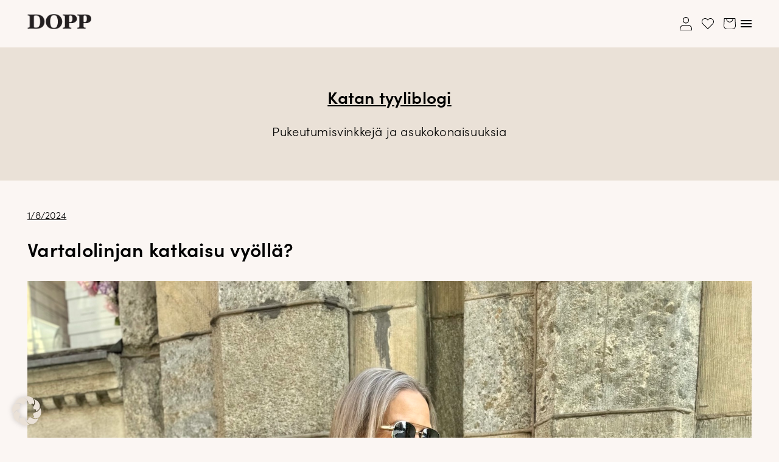

--- FILE ---
content_type: text/html; charset=UTF-8
request_url: https://www.dopp.fi/2024/08/vartalolinjan-katkaisu-vyolla/
body_size: 26410
content:
<!doctype html>
<html class="no-js" lang="fi">
<head>
    <meta charset="UTF-8">
    <meta name="viewport" content="width=device-width, initial-scale=1">
    <meta name="theme-color" content="#f0ebe3">
    <link rel="profile" href="https://gmpg.org/xfn/11">
    <link rel="preload" href="https://www.dopp.fi/wp-content/themes/doppfi/assets/fontawesome/webfonts/fa-light-300.woff2" as="font" type="font/woff2" crossorigin>
    <script>document.documentElement.classList.replace('no-js', 'js');</script>
    				<script>document.documentElement.className = document.documentElement.className + ' yes-js js_active js'</script>
			<meta name='robots' content='index, follow, max-image-preview:large, max-snippet:-1, max-video-preview:-1' />

<!-- Google Tag Manager for WordPress by gtm4wp.com -->
<script data-cfasync="false" data-pagespeed-no-defer>
	var gtm4wp_datalayer_name = "dataLayer";
	var dataLayer = dataLayer || [];
	const gtm4wp_use_sku_instead = 0;
	const gtm4wp_currency = 'EUR';
	const gtm4wp_product_per_impression = 10;
	const gtm4wp_clear_ecommerce = false;
	const gtm4wp_datalayer_max_timeout = 2000;
</script>
<!-- End Google Tag Manager for WordPress by gtm4wp.com -->
	<!-- This site is optimized with the Yoast SEO Premium plugin v26.6 (Yoast SEO v26.6) - https://yoast.com/wordpress/plugins/seo/ -->
	<title>Vartalolinjan katkaisu vyöllä? - DOPP Tyyliblogi</title>
	<meta name="description" content="Tässä postauksessa näytän saman asun sekä vyöllä että ilman vyötä. Mutta sitä ennen esittelen postauksen tuotteet. Lue lisää!" />
	<link rel="canonical" href="https://www.dopp.fi/2024/08/vartalolinjan-katkaisu-vyolla/" />
	<meta property="og:locale" content="fi_FI" />
	<meta property="og:type" content="article" />
	<meta property="og:title" content="Vartalolinjan katkaisu vyöllä?" />
	<meta property="og:description" content="Tässä postauksessa näytän saman asun sekä vyöllä että ilman vyötä. Mutta sitä ennen esittelen postauksen tuotteet. Lue lisää!" />
	<meta property="og:url" content="https://www.dopp.fi/2024/08/vartalolinjan-katkaisu-vyolla/" />
	<meta property="og:site_name" content="DOPP" />
	<meta property="article:publisher" content="https://www.facebook.com/DOPPwoman/" />
	<meta property="article:published_time" content="2024-08-01T02:00:59+00:00" />
	<meta property="og:image" content="https://www.dopp.fi/wp-content/uploads/2024/07/IMG_3435.jpeg" />
	<meta property="og:image:width" content="1500" />
	<meta property="og:image:height" content="2000" />
	<meta property="og:image:type" content="image/jpeg" />
	<meta name="author" content="Kata" />
	<meta name="twitter:card" content="summary_large_image" />
	<meta name="twitter:label1" content="Kirjoittanut" />
	<meta name="twitter:data1" content="Kata" />
	<meta name="twitter:label2" content="Arvioitu lukuaika" />
	<meta name="twitter:data2" content="6 minuuttia" />
	<script type="application/ld+json" class="yoast-schema-graph">{"@context":"https://schema.org","@graph":[{"@type":"Article","@id":"https://www.dopp.fi/2024/08/vartalolinjan-katkaisu-vyolla/#article","isPartOf":{"@id":"https://www.dopp.fi/2024/08/vartalolinjan-katkaisu-vyolla/"},"author":{"name":"Kata","@id":"https://www.dopp.fi/#/schema/person/206400cad32a366155ccc93efa0cdcb3"},"headline":"Vartalolinjan katkaisu vyöllä?","datePublished":"2024-08-01T02:00:59+00:00","mainEntityOfPage":{"@id":"https://www.dopp.fi/2024/08/vartalolinjan-katkaisu-vyolla/"},"wordCount":762,"commentCount":6,"publisher":{"@id":"https://www.dopp.fi/#organization"},"image":{"@id":"https://www.dopp.fi/2024/08/vartalolinjan-katkaisu-vyolla/#primaryimage"},"thumbnailUrl":"https://www.dopp.fi/wp-content/uploads/2024/07/IMG_3435.jpeg","keywords":["Asukokonaisuudet","More&amp;More","Työpuketuminen"],"articleSection":["Asut","Ylä- ja alaosat"],"inLanguage":"fi","potentialAction":[{"@type":"CommentAction","name":"Comment","target":["https://www.dopp.fi/2024/08/vartalolinjan-katkaisu-vyolla/#respond"]}]},{"@type":"WebPage","@id":"https://www.dopp.fi/2024/08/vartalolinjan-katkaisu-vyolla/","url":"https://www.dopp.fi/2024/08/vartalolinjan-katkaisu-vyolla/","name":"Vartalolinjan katkaisu vyöllä? - DOPP Tyyliblogi","isPartOf":{"@id":"https://www.dopp.fi/#website"},"primaryImageOfPage":{"@id":"https://www.dopp.fi/2024/08/vartalolinjan-katkaisu-vyolla/#primaryimage"},"image":{"@id":"https://www.dopp.fi/2024/08/vartalolinjan-katkaisu-vyolla/#primaryimage"},"thumbnailUrl":"https://www.dopp.fi/wp-content/uploads/2024/07/IMG_3435.jpeg","datePublished":"2024-08-01T02:00:59+00:00","description":"Tässä postauksessa näytän saman asun sekä vyöllä että ilman vyötä. Mutta sitä ennen esittelen postauksen tuotteet. Lue lisää!","breadcrumb":{"@id":"https://www.dopp.fi/2024/08/vartalolinjan-katkaisu-vyolla/#breadcrumb"},"inLanguage":"fi","potentialAction":[{"@type":"ReadAction","target":["https://www.dopp.fi/2024/08/vartalolinjan-katkaisu-vyolla/"]}]},{"@type":"ImageObject","inLanguage":"fi","@id":"https://www.dopp.fi/2024/08/vartalolinjan-katkaisu-vyolla/#primaryimage","url":"https://www.dopp.fi/wp-content/uploads/2024/07/IMG_3435.jpeg","contentUrl":"https://www.dopp.fi/wp-content/uploads/2024/07/IMG_3435.jpeg","width":1500,"height":2000},{"@type":"BreadcrumbList","@id":"https://www.dopp.fi/2024/08/vartalolinjan-katkaisu-vyolla/#breadcrumb","itemListElement":[{"@type":"ListItem","position":1,"name":"Etusivu","item":"https://www.dopp.fi/"},{"@type":"ListItem","position":2,"name":"Tyyliblogi","item":"https://www.dopp.fi/tyyliblogi/"},{"@type":"ListItem","position":3,"name":"Vartalolinjan katkaisu vyöllä?"}]},{"@type":"WebSite","@id":"https://www.dopp.fi/#website","url":"https://www.dopp.fi/","name":"DOPP","description":"Aikuisten naisten palveleva vaateliike Helsingin ydinkeskustassa.","publisher":{"@id":"https://www.dopp.fi/#organization"},"potentialAction":[{"@type":"SearchAction","target":{"@type":"EntryPoint","urlTemplate":"https://www.dopp.fi/?s={search_term_string}"},"query-input":{"@type":"PropertyValueSpecification","valueRequired":true,"valueName":"search_term_string"}}],"inLanguage":"fi"},{"@type":"Organization","@id":"https://www.dopp.fi/#organization","name":"DOPP","url":"https://www.dopp.fi/","logo":{"@type":"ImageObject","inLanguage":"fi","@id":"https://www.dopp.fi/#/schema/logo/image/","url":"https://www.dopp.fi/wp-content/uploads/2016/10/DOPP_logo_2016-09.png","contentUrl":"https://www.dopp.fi/wp-content/uploads/2016/10/DOPP_logo_2016-09.png","width":1751,"height":416,"caption":"DOPP"},"image":{"@id":"https://www.dopp.fi/#/schema/logo/image/"},"sameAs":["https://www.facebook.com/DOPPwoman/","https://www.instagram.com/DOPPhelsinki","https://www.youtube.com/channel/UCCx3CpPJpBeZesfTfJblDgg","https://fi.pinterest.com/Dopphelsinki"]},{"@type":"Person","@id":"https://www.dopp.fi/#/schema/person/206400cad32a366155ccc93efa0cdcb3","name":"Kata"}]}</script>
	<!-- / Yoast SEO Premium plugin. -->


<link rel="alternate" type="application/rss+xml" title="DOPP &raquo; syöte" href="https://www.dopp.fi/feed/" />
<link rel="alternate" type="application/rss+xml" title="DOPP &raquo; kommenttien syöte" href="https://www.dopp.fi/comments/feed/" />
<link rel="alternate" type="application/rss+xml" title="DOPP &raquo; Vartalolinjan katkaisu vyöllä? kommenttien syöte" href="https://www.dopp.fi/2024/08/vartalolinjan-katkaisu-vyolla/feed/" />
<link rel="alternate" title="oEmbed (JSON)" type="application/json+oembed" href="https://www.dopp.fi/wp-json/oembed/1.0/embed?url=https%3A%2F%2Fwww.dopp.fi%2F2024%2F08%2Fvartalolinjan-katkaisu-vyolla%2F" />
<link rel="alternate" title="oEmbed (XML)" type="text/xml+oembed" href="https://www.dopp.fi/wp-json/oembed/1.0/embed?url=https%3A%2F%2Fwww.dopp.fi%2F2024%2F08%2Fvartalolinjan-katkaisu-vyolla%2F&#038;format=xml" />
<style id='wp-img-auto-sizes-contain-inline-css'>
img:is([sizes=auto i],[sizes^="auto," i]){contain-intrinsic-size:3000px 1500px}
/*# sourceURL=wp-img-auto-sizes-contain-inline-css */
</style>

<link rel='stylesheet' id='wc-pakettikauppa-pickup-point-selection-front-checkout-css' href='https://www.dopp.fi/wp-content/plugins/posti-shipping/assets/blocks/pickup-point-selection/checkout/front.css?ver=0.0.1' media='all' />
<link rel='stylesheet' id='woo-conditional-shipping-blocks-style-css' href='https://www.dopp.fi/wp-content/plugins/conditional-shipping-for-woocommerce/frontend/css/woo-conditional-shipping.css?ver=3.6.0.free' media='all' />
<style id='wp-emoji-styles-inline-css'>

	img.wp-smiley, img.emoji {
		display: inline !important;
		border: none !important;
		box-shadow: none !important;
		height: 1em !important;
		width: 1em !important;
		margin: 0 0.07em !important;
		vertical-align: -0.1em !important;
		background: none !important;
		padding: 0 !important;
	}
/*# sourceURL=wp-emoji-styles-inline-css */
</style>
<style id='classic-theme-styles-inline-css'>
/*! This file is auto-generated */
.wp-block-button__link{color:#fff;background-color:#32373c;border-radius:9999px;box-shadow:none;text-decoration:none;padding:calc(.667em + 2px) calc(1.333em + 2px);font-size:1.125em}.wp-block-file__button{background:#32373c;color:#fff;text-decoration:none}
/*# sourceURL=/wp-includes/css/classic-themes.min.css */
</style>
<link rel='stylesheet' id='wc-paytrail-css-css' href='https://www.dopp.fi/wp-content/plugins/wc-paytrail/assets/css/wc-paytrail.css?ver=2.7.0' media='all' />
<style id='woocommerce-inline-inline-css'>
.woocommerce form .form-row .required { visibility: visible; }
/*# sourceURL=woocommerce-inline-inline-css */
</style>
<link rel='stylesheet' id='woo_conditional_shipping_css-css' href='https://www.dopp.fi/wp-content/plugins/conditional-shipping-for-woocommerce/includes/frontend/../../frontend/css/woo-conditional-shipping.css?ver=3.6.0.free' media='all' />
<link rel='stylesheet' id='jquery-selectBox-css' href='https://www.dopp.fi/wp-content/plugins/yith-woocommerce-wishlist-premium/assets/css/jquery.selectBox.css?ver=1.2.0' media='all' />
<link rel='stylesheet' id='yith-wcwl-font-awesome-css' href='https://www.dopp.fi/wp-content/plugins/yith-woocommerce-wishlist-premium/assets/css/font-awesome.css?ver=4.7.0' media='all' />
<link rel='stylesheet' id='woocommerce_prettyPhoto_css-css' href='//www.dopp.fi/wp-content/plugins/woocommerce/assets/css/prettyPhoto.css?ver=3.1.6' media='all' />
<link rel='stylesheet' id='yith-wcwl-main-css' href='https://www.dopp.fi/wp-content/plugins/yith-woocommerce-wishlist-premium/assets/css/style.css?ver=4.11.0' media='all' />
<style id='yith-wcwl-main-inline-css'>
 :root { --color-add-to-wishlist-background: #333333; --color-add-to-wishlist-text: #FFFFFF; --color-add-to-wishlist-border: #333333; --color-add-to-wishlist-background-hover: #333333; --color-add-to-wishlist-text-hover: #FFFFFF; --color-add-to-wishlist-border-hover: #333333; --rounded-corners-radius: 16px; --color-add-to-cart-background: #333333; --color-add-to-cart-text: #FFFFFF; --color-add-to-cart-border: #333333; --color-add-to-cart-background-hover: #4F4F4F; --color-add-to-cart-text-hover: #FFFFFF; --color-add-to-cart-border-hover: #4F4F4F; --add-to-cart-rounded-corners-radius: 16px; --color-button-style-1-background: #333333; --color-button-style-1-text: #FFFFFF; --color-button-style-1-border: #333333; --color-button-style-1-background-hover: #4F4F4F; --color-button-style-1-text-hover: #FFFFFF; --color-button-style-1-border-hover: #4F4F4F; --color-button-style-2-background: #333333; --color-button-style-2-text: #FFFFFF; --color-button-style-2-border: #333333; --color-button-style-2-background-hover: #4F4F4F; --color-button-style-2-text-hover: #FFFFFF; --color-button-style-2-border-hover: #4F4F4F; --color-wishlist-table-background: #FFFFFF; --color-wishlist-table-text: #6d6c6c; --color-wishlist-table-border: #FFFFFF; --color-headers-background: #F4F4F4; --color-share-button-color: #FFFFFF; --color-share-button-color-hover: #FFFFFF; --color-fb-button-background: #39599E; --color-fb-button-background-hover: #595A5A; --color-tw-button-background: #45AFE2; --color-tw-button-background-hover: #595A5A; --color-pr-button-background: #AB2E31; --color-pr-button-background-hover: #595A5A; --color-em-button-background: #FBB102; --color-em-button-background-hover: #595A5A; --color-wa-button-background: #00A901; --color-wa-button-background-hover: #595A5A; --feedback-duration: 3s; --modal-colors-overlay: #0000004d; --modal-colors-icon: #007565; --modal-colors-primary-button: #007565; --modal-colors-primary-button-hover: #007565; --modal-colors-primary-button-text: #fff; --modal-colors-primary-button-text-hover: #fff; --modal-colors-secondary-button: #e8e8e8; --modal-colors-secondary-button-hover: #d8d8d8; --modal-colors-secondary-button-text: #777; --modal-colors-secondary-button-text-hover: #777; --color-ask-an-estimate-background: #333333; --color-ask-an-estimate-text: #FFFFFF; --color-ask-an-estimate-border: #333333; --color-ask-an-estimate-background-hover: #4F4F4F; --color-ask-an-estimate-text-hover: #FFFFFF; --color-ask-an-estimate-border-hover: #4F4F4F; --ask-an-estimate-rounded-corners-radius: 16px; --tooltip-color-background: #333; --tooltip-color-text: #fff }  .yith-wcwl-add-button a.add_to_wishlist { text-decoration: none; }
.yith-wcwl-add-button a.add_to_wishlist .yith-wcwl-icon + span { text-decoration: underline; }
.wishlist_table tr td { text-align: start; }
.add-to-wishlist-before_image .yith-wcwl-add-to-wishlist i { font-size: 1.3rem; }
 :root { --color-add-to-wishlist-background: #333333; --color-add-to-wishlist-text: #FFFFFF; --color-add-to-wishlist-border: #333333; --color-add-to-wishlist-background-hover: #333333; --color-add-to-wishlist-text-hover: #FFFFFF; --color-add-to-wishlist-border-hover: #333333; --rounded-corners-radius: 16px; --color-add-to-cart-background: #333333; --color-add-to-cart-text: #FFFFFF; --color-add-to-cart-border: #333333; --color-add-to-cart-background-hover: #4F4F4F; --color-add-to-cart-text-hover: #FFFFFF; --color-add-to-cart-border-hover: #4F4F4F; --add-to-cart-rounded-corners-radius: 16px; --color-button-style-1-background: #333333; --color-button-style-1-text: #FFFFFF; --color-button-style-1-border: #333333; --color-button-style-1-background-hover: #4F4F4F; --color-button-style-1-text-hover: #FFFFFF; --color-button-style-1-border-hover: #4F4F4F; --color-button-style-2-background: #333333; --color-button-style-2-text: #FFFFFF; --color-button-style-2-border: #333333; --color-button-style-2-background-hover: #4F4F4F; --color-button-style-2-text-hover: #FFFFFF; --color-button-style-2-border-hover: #4F4F4F; --color-wishlist-table-background: #FFFFFF; --color-wishlist-table-text: #6d6c6c; --color-wishlist-table-border: #FFFFFF; --color-headers-background: #F4F4F4; --color-share-button-color: #FFFFFF; --color-share-button-color-hover: #FFFFFF; --color-fb-button-background: #39599E; --color-fb-button-background-hover: #595A5A; --color-tw-button-background: #45AFE2; --color-tw-button-background-hover: #595A5A; --color-pr-button-background: #AB2E31; --color-pr-button-background-hover: #595A5A; --color-em-button-background: #FBB102; --color-em-button-background-hover: #595A5A; --color-wa-button-background: #00A901; --color-wa-button-background-hover: #595A5A; --feedback-duration: 3s; --modal-colors-overlay: #0000004d; --modal-colors-icon: #007565; --modal-colors-primary-button: #007565; --modal-colors-primary-button-hover: #007565; --modal-colors-primary-button-text: #fff; --modal-colors-primary-button-text-hover: #fff; --modal-colors-secondary-button: #e8e8e8; --modal-colors-secondary-button-hover: #d8d8d8; --modal-colors-secondary-button-text: #777; --modal-colors-secondary-button-text-hover: #777; --color-ask-an-estimate-background: #333333; --color-ask-an-estimate-text: #FFFFFF; --color-ask-an-estimate-border: #333333; --color-ask-an-estimate-background-hover: #4F4F4F; --color-ask-an-estimate-text-hover: #FFFFFF; --color-ask-an-estimate-border-hover: #4F4F4F; --ask-an-estimate-rounded-corners-radius: 16px; --tooltip-color-background: #333; --tooltip-color-text: #fff }  .yith-wcwl-add-button a.add_to_wishlist { text-decoration: none; }
.yith-wcwl-add-button a.add_to_wishlist .yith-wcwl-icon + span { text-decoration: underline; }
.wishlist_table tr td { text-align: start; }
.add-to-wishlist-before_image .yith-wcwl-add-to-wishlist i { font-size: 1.3rem; }
/*# sourceURL=yith-wcwl-main-inline-css */
</style>
<link rel='stylesheet' id='mediakumpu-theme-style-css' href='https://www.dopp.fi/wp-content/themes/doppfi/assets/css/style.css?ver=1764932460' media='all' />
<style id='mediakumpu-theme-style-inline-css'>
@font-face {
        font-family: "star";
        src: url("https://www.dopp.fi/wp-content/plugins/woocommerce/assets/fonts/star.eot");
        src: url("https://www.dopp.fi/wp-content/plugins/woocommerce/assets/fonts/star.eot?#iefix") format("embedded-opentype"),
             url("https://www.dopp.fi/wp-content/plugins/woocommerce/assets/fonts/star.woff") format("woff"),
             url("https://www.dopp.fi/wp-content/plugins/woocommerce/assets/fonts/star.ttf") format("truetype"),
             url("https://www.dopp.fi/wp-content/plugins/woocommerce/assets/fonts/star.svg#star") format("svg");
        font-weight: normal;
        font-style: normal;
    }@font-face {
        font-family:WooCommerce;
        src: url("https://www.dopp.fi/wp-content/plugins/woocommerce/assets/fonts/WooCommerce.eot");
        src: url("https://www.dopp.fi/wp-content/plugins/woocommerce/assets/fonts/WooCommerce.eot?#iefix") format("embedded-opentype"),
             url("https://www.dopp.fi/wp-content/plugins/woocommerce/assets/fonts/WooCommerce.woff") format("woff"),
             url("https://www.dopp.fi/wp-content/plugins/woocommerce/assets/fonts/WooCommerce.ttf") format("truetype"),
             url("https://www.dopp.fi/wp-content/plugins/woocommerce/assets/fonts/WooCommerce.svg#WooCommerce") format("svg");
        font-weight:400;
        font-style:normal
    }
/*# sourceURL=mediakumpu-theme-style-inline-css */
</style>
<link rel='stylesheet' id='sofia-pro-font-css' href='https://www.dopp.fi/wp-content/themes/doppfi/assets/fonts/SofiaPro/DOPP.css?ver=1741230993' media='all' />
<link rel='stylesheet' id='borlabs-cookie-custom-css' href='https://www.dopp.fi/wp-content/cache/borlabs-cookie/1/borlabs-cookie-1-fi.css?ver=3.3.23-22' media='all' />
<link rel='stylesheet' id='woo_discount_pro_style-css' href='https://www.dopp.fi/wp-content/plugins/woo-discount-rules-pro/Assets/Css/awdr_style.css?ver=2.6.13' media='all' />
<script src="https://www.dopp.fi/wp-includes/js/jquery/jquery.min.js?ver=3.7.1" id="jquery-core-js"></script>
<script src="https://www.dopp.fi/wp-includes/js/jquery/jquery-migrate.min.js?ver=3.4.1" id="jquery-migrate-js"></script>
<script src="https://www.dopp.fi/wp-content/plugins/wc-paytrail/assets/js/wc-paytrail.js?ver=2.7.0" id="wc-paytrail-js-js"></script>
<script src="https://www.dopp.fi/wp-content/plugins/woocommerce/assets/js/jquery-blockui/jquery.blockUI.min.js?ver=2.7.0-wc.10.4.3" id="wc-jquery-blockui-js" defer data-wp-strategy="defer"></script>
<script id="wc-add-to-cart-js-extra">
var wc_add_to_cart_params = {"ajax_url":"/wp-admin/admin-ajax.php","wc_ajax_url":"/?wc-ajax=%%endpoint%%","i18n_view_cart":"N\u00e4yt\u00e4 ostoskori","cart_url":"https://www.dopp.fi/ostoskori/","is_cart":"","cart_redirect_after_add":"no"};
//# sourceURL=wc-add-to-cart-js-extra
</script>
<script src="https://www.dopp.fi/wp-content/plugins/woocommerce/assets/js/frontend/add-to-cart.min.js?ver=10.4.3" id="wc-add-to-cart-js" defer data-wp-strategy="defer"></script>
<script src="https://www.dopp.fi/wp-content/plugins/woocommerce/assets/js/js-cookie/js.cookie.min.js?ver=2.1.4-wc.10.4.3" id="wc-js-cookie-js" defer data-wp-strategy="defer"></script>
<script id="woocommerce-js-extra">
var woocommerce_params = {"ajax_url":"/wp-admin/admin-ajax.php","wc_ajax_url":"/?wc-ajax=%%endpoint%%","i18n_password_show":"N\u00e4yt\u00e4 salasana","i18n_password_hide":"Piilota salasana"};
//# sourceURL=woocommerce-js-extra
</script>
<script src="https://www.dopp.fi/wp-content/plugins/woocommerce/assets/js/frontend/woocommerce.min.js?ver=10.4.3" id="woocommerce-js" defer data-wp-strategy="defer"></script>
<script id="woo-conditional-shipping-js-js-extra">
var conditional_shipping_settings = {"trigger_fields":[]};
//# sourceURL=woo-conditional-shipping-js-js-extra
</script>
<script src="https://www.dopp.fi/wp-content/plugins/conditional-shipping-for-woocommerce/includes/frontend/../../frontend/js/woo-conditional-shipping.js?ver=3.6.0.free" id="woo-conditional-shipping-js-js"></script>
<script data-no-optimize="1" data-no-minify="1" data-cfasync="false" src="https://www.dopp.fi/wp-content/cache/borlabs-cookie/1/borlabs-cookie-config-fi.json.js?ver=3.3.23-47" id="borlabs-cookie-config-js"></script>
<script data-borlabs-cookie-script-blocker-ignore>
	document.addEventListener('borlabs-cookie-google-tag-manager-after-consents', function () {
        window.BorlabsCookie.Unblock.unblockScriptBlockerId('gtmfourwp-custom-events');
    });
</script><link rel="https://api.w.org/" href="https://www.dopp.fi/wp-json/" /><link rel="alternate" title="JSON" type="application/json" href="https://www.dopp.fi/wp-json/wp/v2/posts/150452" /><link rel="EditURI" type="application/rsd+xml" title="RSD" href="https://www.dopp.fi/xmlrpc.php?rsd" />

<link rel='shortlink' href='https://www.dopp.fi/?p=150452' />
<script></script>
<!-- Google Tag Manager for WordPress by gtm4wp.com -->
<!-- GTM Container placement set to off -->
<script data-cfasync="false" data-pagespeed-no-defer>
	var dataLayer_content = {"pagePostType":"post","pagePostType2":"single-post","pageCategory":["asut","yla-ja-alaosat"],"pageAttributes":["asukokonaisuudet","moremore","tyopuketuminen"],"pagePostAuthor":"Kata"};
	dataLayer.push( dataLayer_content );
</script>
<script data-cfasync="false" data-pagespeed-no-defer>
	console.warn && console.warn("[GTM4WP] Google Tag Manager container code placement set to OFF !!!");
	console.warn && console.warn("[GTM4WP] Data layer codes are active but GTM container must be loaded using custom coding !!!");
</script>
<!-- End Google Tag Manager for WordPress by gtm4wp.com -->	<noscript><style>.woocommerce-product-gallery{ opacity: 1 !important; }</style></noscript>
	<script data-no-optimize="1" data-no-minify="1" data-cfasync="false" data-borlabs-cookie-script-blocker-ignore>
    (function () {
        if ('0' === '1' && '1' === '1') {
            window['gtag_enable_tcf_support'] = true;
        }
        window.dataLayer = window.dataLayer || [];
        if (typeof window.gtag !== 'function') {
            window.gtag = function () {
                window.dataLayer.push(arguments);
            };
        }
        gtag('set', 'developer_id.dYjRjMm', true);
        if ('1' === '1') {
            let getCookieValue = function (name) {
                return document.cookie.match('(^|;)\\s*' + name + '\\s*=\\s*([^;]+)')?.pop() || '';
            };
            const gtmRegionsData = '[{"google-tag-manager-cm-region":"","google-tag-manager-cm-default-ad-storage":"denied","google-tag-manager-cm-default-ad-personalization":"denied","google-tag-manager-cm-default-ad-user-data":"denied","google-tag-manager-cm-default-analytics-storage":"denied","google-tag-manager-cm-default-functionality-storage":"denied","google-tag-manager-cm-default-personalization-storage":"denied","google-tag-manager-cm-default-security-storage":"denied"}]';
            let gtmRegions = [];
            if (gtmRegionsData !== '\{\{ google-tag-manager-cm-regional-defaults \}\}') {
                gtmRegions = JSON.parse(gtmRegionsData);
            }
            let defaultRegion = null;
            for (let gtmRegionIndex in gtmRegions) {
                let gtmRegion = gtmRegions[gtmRegionIndex];
                if (gtmRegion['google-tag-manager-cm-region'] === '') {
                    defaultRegion = gtmRegion;
                } else {
                    gtag('consent', 'default', {
                        'ad_storage': gtmRegion['google-tag-manager-cm-default-ad-storage'],
                        'ad_user_data': gtmRegion['google-tag-manager-cm-default-ad-user-data'],
                        'ad_personalization': gtmRegion['google-tag-manager-cm-default-ad-personalization'],
                        'analytics_storage': gtmRegion['google-tag-manager-cm-default-analytics-storage'],
                        'functionality_storage': gtmRegion['google-tag-manager-cm-default-functionality-storage'],
                        'personalization_storage': gtmRegion['google-tag-manager-cm-default-personalization-storage'],
                        'security_storage': gtmRegion['google-tag-manager-cm-default-security-storage'],
                        'region': gtmRegion['google-tag-manager-cm-region'].toUpperCase().split(','),
						'wait_for_update': 500,
                    });
                }
            }
            let cookieValue = getCookieValue('borlabs-cookie-gcs');
            let consentsFromCookie = {};
            if (cookieValue !== '') {
                consentsFromCookie = JSON.parse(decodeURIComponent(cookieValue));
            }
            let defaultValues = {
                'ad_storage': defaultRegion === null ? 'denied' : defaultRegion['google-tag-manager-cm-default-ad-storage'],
                'ad_user_data': defaultRegion === null ? 'denied' : defaultRegion['google-tag-manager-cm-default-ad-user-data'],
                'ad_personalization': defaultRegion === null ? 'denied' : defaultRegion['google-tag-manager-cm-default-ad-personalization'],
                'analytics_storage': defaultRegion === null ? 'denied' : defaultRegion['google-tag-manager-cm-default-analytics-storage'],
                'functionality_storage': defaultRegion === null ? 'denied' : defaultRegion['google-tag-manager-cm-default-functionality-storage'],
                'personalization_storage': defaultRegion === null ? 'denied' : defaultRegion['google-tag-manager-cm-default-personalization-storage'],
                'security_storage': defaultRegion === null ? 'denied' : defaultRegion['google-tag-manager-cm-default-security-storage'],
                'wait_for_update': 500,
            };
            gtag('consent', 'default', {...defaultValues, ...consentsFromCookie});
            gtag('set', 'ads_data_redaction', true);
        }

        if ('0' === '1') {
            let url = new URL(window.location.href);

            if ((url.searchParams.has('gtm_debug') && url.searchParams.get('gtm_debug') !== '') || document.cookie.indexOf('__TAG_ASSISTANT=') !== -1 || document.documentElement.hasAttribute('data-tag-assistant-present')) {
                /* GTM block start */
                (function(w,d,s,l,i){w[l]=w[l]||[];w[l].push({'gtm.start':
                        new Date().getTime(),event:'gtm.js'});var f=d.getElementsByTagName(s)[0],
                    j=d.createElement(s),dl=l!='dataLayer'?'&l='+l:'';j.async=true;j.src=
                    'https://www.googletagmanager.com/gtm.js?id='+i+dl;f.parentNode.insertBefore(j,f);
                })(window,document,'script','dataLayer','GTM-P58WCJZ');
                /* GTM block end */
            } else {
                /* GTM block start */
                (function(w,d,s,l,i){w[l]=w[l]||[];w[l].push({'gtm.start':
                        new Date().getTime(),event:'gtm.js'});var f=d.getElementsByTagName(s)[0],
                    j=d.createElement(s),dl=l!='dataLayer'?'&l='+l:'';j.async=true;j.src=
                    'https://www.dopp.fi/wp-content/uploads/borlabs-cookie/' + i + '.js?ver=not-set-yet';f.parentNode.insertBefore(j,f);
                })(window,document,'script','dataLayer','GTM-P58WCJZ');
                /* GTM block end */
            }
        }


        let borlabsCookieConsentChangeHandler = function () {
            window.dataLayer = window.dataLayer || [];
            if (typeof window.gtag !== 'function') {
                window.gtag = function() {
                    window.dataLayer.push(arguments);
                };
            }

            let consents = BorlabsCookie.Cookie.getPluginCookie().consents;

            if ('1' === '1') {
                let gtmConsents = {};
                let customConsents = {};

				let services = BorlabsCookie.Services._services;

				for (let service in services) {
					if (service !== 'borlabs-cookie') {
						customConsents['borlabs_cookie_' + service.replaceAll('-', '_')] = BorlabsCookie.Consents.hasConsent(service) ? 'granted' : 'denied';
					}
				}

                if ('0' === '1') {
                    gtmConsents = {
                        'analytics_storage': BorlabsCookie.Consents.hasConsentForServiceGroup('statistics') === true ? 'granted' : 'denied',
                        'functionality_storage': BorlabsCookie.Consents.hasConsentForServiceGroup('statistics') === true ? 'granted' : 'denied',
                        'personalization_storage': BorlabsCookie.Consents.hasConsentForServiceGroup('marketing') === true ? 'granted' : 'denied',
                        'security_storage': BorlabsCookie.Consents.hasConsentForServiceGroup('statistics') === true ? 'granted' : 'denied',
                    };
                } else {
                    gtmConsents = {
                        'ad_storage': BorlabsCookie.Consents.hasConsentForServiceGroup('marketing') === true ? 'granted' : 'denied',
                        'ad_user_data': BorlabsCookie.Consents.hasConsentForServiceGroup('marketing') === true ? 'granted' : 'denied',
                        'ad_personalization': BorlabsCookie.Consents.hasConsentForServiceGroup('marketing') === true ? 'granted' : 'denied',
                        'analytics_storage': BorlabsCookie.Consents.hasConsentForServiceGroup('statistics') === true ? 'granted' : 'denied',
                        'functionality_storage': BorlabsCookie.Consents.hasConsentForServiceGroup('statistics') === true ? 'granted' : 'denied',
                        'personalization_storage': BorlabsCookie.Consents.hasConsentForServiceGroup('marketing') === true ? 'granted' : 'denied',
                        'security_storage': BorlabsCookie.Consents.hasConsentForServiceGroup('statistics') === true ? 'granted' : 'denied',
                    };
                }
                BorlabsCookie.CookieLibrary.setCookie(
                    'borlabs-cookie-gcs',
                    JSON.stringify(gtmConsents),
                    BorlabsCookie.Settings.automaticCookieDomainAndPath.value ? '' : BorlabsCookie.Settings.cookieDomain.value,
                    BorlabsCookie.Settings.cookiePath.value,
                    BorlabsCookie.Cookie.getPluginCookie().expires,
                    BorlabsCookie.Settings.cookieSecure.value,
                    BorlabsCookie.Settings.cookieSameSite.value
                );
                gtag('consent', 'update', {...gtmConsents, ...customConsents});
            }


            for (let serviceGroup in consents) {
                for (let service of consents[serviceGroup]) {
                    if (!window.BorlabsCookieGtmPackageSentEvents.includes(service) && service !== 'borlabs-cookie') {
                        window.dataLayer.push({
                            event: 'borlabs-cookie-opt-in-' + service,
                        });
                        window.BorlabsCookieGtmPackageSentEvents.push(service);
                    }
                }
            }
            let afterConsentsEvent = document.createEvent('Event');
            afterConsentsEvent.initEvent('borlabs-cookie-google-tag-manager-after-consents', true, true);
            document.dispatchEvent(afterConsentsEvent);
        };
        window.BorlabsCookieGtmPackageSentEvents = [];
        document.addEventListener('borlabs-cookie-consent-saved', borlabsCookieConsentChangeHandler);
        document.addEventListener('borlabs-cookie-handle-unblock', borlabsCookieConsentChangeHandler);
    })();
</script><link rel="icon" href="https://www.dopp.fi/wp-content/uploads/2016/10/cropped-D_leimasin-32x32.png" sizes="32x32" />
<link rel="icon" href="https://www.dopp.fi/wp-content/uploads/2016/10/cropped-D_leimasin-192x192.png" sizes="192x192" />
<link rel="apple-touch-icon" href="https://www.dopp.fi/wp-content/uploads/2016/10/cropped-D_leimasin-180x180.png" />
<meta name="msapplication-TileImage" content="https://www.dopp.fi/wp-content/uploads/2016/10/cropped-D_leimasin-270x270.png" />
		<style id="wp-custom-css">
			.woocommerce .product .variations label {
    display: none;
}		</style>
		<link rel='stylesheet' id='wc-blocks-style-css' href='https://www.dopp.fi/wp-content/plugins/woocommerce/assets/client/blocks/wc-blocks.css?ver=wc-10.4.3' media='all' />
<style id='global-styles-inline-css'>
:root{--wp--preset--aspect-ratio--square: 1;--wp--preset--aspect-ratio--4-3: 4/3;--wp--preset--aspect-ratio--3-4: 3/4;--wp--preset--aspect-ratio--3-2: 3/2;--wp--preset--aspect-ratio--2-3: 2/3;--wp--preset--aspect-ratio--16-9: 16/9;--wp--preset--aspect-ratio--9-16: 9/16;--wp--preset--color--black: #000000;--wp--preset--color--cyan-bluish-gray: #abb8c3;--wp--preset--color--white: #ffffff;--wp--preset--color--pale-pink: #f78da7;--wp--preset--color--vivid-red: #cf2e2e;--wp--preset--color--luminous-vivid-orange: #ff6900;--wp--preset--color--luminous-vivid-amber: #fcb900;--wp--preset--color--light-green-cyan: #7bdcb5;--wp--preset--color--vivid-green-cyan: #00d084;--wp--preset--color--pale-cyan-blue: #8ed1fc;--wp--preset--color--vivid-cyan-blue: #0693e3;--wp--preset--color--vivid-purple: #9b51e0;--wp--preset--gradient--vivid-cyan-blue-to-vivid-purple: linear-gradient(135deg,rgb(6,147,227) 0%,rgb(155,81,224) 100%);--wp--preset--gradient--light-green-cyan-to-vivid-green-cyan: linear-gradient(135deg,rgb(122,220,180) 0%,rgb(0,208,130) 100%);--wp--preset--gradient--luminous-vivid-amber-to-luminous-vivid-orange: linear-gradient(135deg,rgb(252,185,0) 0%,rgb(255,105,0) 100%);--wp--preset--gradient--luminous-vivid-orange-to-vivid-red: linear-gradient(135deg,rgb(255,105,0) 0%,rgb(207,46,46) 100%);--wp--preset--gradient--very-light-gray-to-cyan-bluish-gray: linear-gradient(135deg,rgb(238,238,238) 0%,rgb(169,184,195) 100%);--wp--preset--gradient--cool-to-warm-spectrum: linear-gradient(135deg,rgb(74,234,220) 0%,rgb(151,120,209) 20%,rgb(207,42,186) 40%,rgb(238,44,130) 60%,rgb(251,105,98) 80%,rgb(254,248,76) 100%);--wp--preset--gradient--blush-light-purple: linear-gradient(135deg,rgb(255,206,236) 0%,rgb(152,150,240) 100%);--wp--preset--gradient--blush-bordeaux: linear-gradient(135deg,rgb(254,205,165) 0%,rgb(254,45,45) 50%,rgb(107,0,62) 100%);--wp--preset--gradient--luminous-dusk: linear-gradient(135deg,rgb(255,203,112) 0%,rgb(199,81,192) 50%,rgb(65,88,208) 100%);--wp--preset--gradient--pale-ocean: linear-gradient(135deg,rgb(255,245,203) 0%,rgb(182,227,212) 50%,rgb(51,167,181) 100%);--wp--preset--gradient--electric-grass: linear-gradient(135deg,rgb(202,248,128) 0%,rgb(113,206,126) 100%);--wp--preset--gradient--midnight: linear-gradient(135deg,rgb(2,3,129) 0%,rgb(40,116,252) 100%);--wp--preset--font-size--small: 13px;--wp--preset--font-size--medium: 20px;--wp--preset--font-size--large: 36px;--wp--preset--font-size--x-large: 42px;--wp--preset--spacing--20: 0.44rem;--wp--preset--spacing--30: 0.67rem;--wp--preset--spacing--40: 1rem;--wp--preset--spacing--50: 1.5rem;--wp--preset--spacing--60: 2.25rem;--wp--preset--spacing--70: 3.38rem;--wp--preset--spacing--80: 5.06rem;--wp--preset--shadow--natural: 6px 6px 9px rgba(0, 0, 0, 0.2);--wp--preset--shadow--deep: 12px 12px 50px rgba(0, 0, 0, 0.4);--wp--preset--shadow--sharp: 6px 6px 0px rgba(0, 0, 0, 0.2);--wp--preset--shadow--outlined: 6px 6px 0px -3px rgb(255, 255, 255), 6px 6px rgb(0, 0, 0);--wp--preset--shadow--crisp: 6px 6px 0px rgb(0, 0, 0);}:where(.is-layout-flex){gap: 0.5em;}:where(.is-layout-grid){gap: 0.5em;}body .is-layout-flex{display: flex;}.is-layout-flex{flex-wrap: wrap;align-items: center;}.is-layout-flex > :is(*, div){margin: 0;}body .is-layout-grid{display: grid;}.is-layout-grid > :is(*, div){margin: 0;}:where(.wp-block-columns.is-layout-flex){gap: 2em;}:where(.wp-block-columns.is-layout-grid){gap: 2em;}:where(.wp-block-post-template.is-layout-flex){gap: 1.25em;}:where(.wp-block-post-template.is-layout-grid){gap: 1.25em;}.has-black-color{color: var(--wp--preset--color--black) !important;}.has-cyan-bluish-gray-color{color: var(--wp--preset--color--cyan-bluish-gray) !important;}.has-white-color{color: var(--wp--preset--color--white) !important;}.has-pale-pink-color{color: var(--wp--preset--color--pale-pink) !important;}.has-vivid-red-color{color: var(--wp--preset--color--vivid-red) !important;}.has-luminous-vivid-orange-color{color: var(--wp--preset--color--luminous-vivid-orange) !important;}.has-luminous-vivid-amber-color{color: var(--wp--preset--color--luminous-vivid-amber) !important;}.has-light-green-cyan-color{color: var(--wp--preset--color--light-green-cyan) !important;}.has-vivid-green-cyan-color{color: var(--wp--preset--color--vivid-green-cyan) !important;}.has-pale-cyan-blue-color{color: var(--wp--preset--color--pale-cyan-blue) !important;}.has-vivid-cyan-blue-color{color: var(--wp--preset--color--vivid-cyan-blue) !important;}.has-vivid-purple-color{color: var(--wp--preset--color--vivid-purple) !important;}.has-black-background-color{background-color: var(--wp--preset--color--black) !important;}.has-cyan-bluish-gray-background-color{background-color: var(--wp--preset--color--cyan-bluish-gray) !important;}.has-white-background-color{background-color: var(--wp--preset--color--white) !important;}.has-pale-pink-background-color{background-color: var(--wp--preset--color--pale-pink) !important;}.has-vivid-red-background-color{background-color: var(--wp--preset--color--vivid-red) !important;}.has-luminous-vivid-orange-background-color{background-color: var(--wp--preset--color--luminous-vivid-orange) !important;}.has-luminous-vivid-amber-background-color{background-color: var(--wp--preset--color--luminous-vivid-amber) !important;}.has-light-green-cyan-background-color{background-color: var(--wp--preset--color--light-green-cyan) !important;}.has-vivid-green-cyan-background-color{background-color: var(--wp--preset--color--vivid-green-cyan) !important;}.has-pale-cyan-blue-background-color{background-color: var(--wp--preset--color--pale-cyan-blue) !important;}.has-vivid-cyan-blue-background-color{background-color: var(--wp--preset--color--vivid-cyan-blue) !important;}.has-vivid-purple-background-color{background-color: var(--wp--preset--color--vivid-purple) !important;}.has-black-border-color{border-color: var(--wp--preset--color--black) !important;}.has-cyan-bluish-gray-border-color{border-color: var(--wp--preset--color--cyan-bluish-gray) !important;}.has-white-border-color{border-color: var(--wp--preset--color--white) !important;}.has-pale-pink-border-color{border-color: var(--wp--preset--color--pale-pink) !important;}.has-vivid-red-border-color{border-color: var(--wp--preset--color--vivid-red) !important;}.has-luminous-vivid-orange-border-color{border-color: var(--wp--preset--color--luminous-vivid-orange) !important;}.has-luminous-vivid-amber-border-color{border-color: var(--wp--preset--color--luminous-vivid-amber) !important;}.has-light-green-cyan-border-color{border-color: var(--wp--preset--color--light-green-cyan) !important;}.has-vivid-green-cyan-border-color{border-color: var(--wp--preset--color--vivid-green-cyan) !important;}.has-pale-cyan-blue-border-color{border-color: var(--wp--preset--color--pale-cyan-blue) !important;}.has-vivid-cyan-blue-border-color{border-color: var(--wp--preset--color--vivid-cyan-blue) !important;}.has-vivid-purple-border-color{border-color: var(--wp--preset--color--vivid-purple) !important;}.has-vivid-cyan-blue-to-vivid-purple-gradient-background{background: var(--wp--preset--gradient--vivid-cyan-blue-to-vivid-purple) !important;}.has-light-green-cyan-to-vivid-green-cyan-gradient-background{background: var(--wp--preset--gradient--light-green-cyan-to-vivid-green-cyan) !important;}.has-luminous-vivid-amber-to-luminous-vivid-orange-gradient-background{background: var(--wp--preset--gradient--luminous-vivid-amber-to-luminous-vivid-orange) !important;}.has-luminous-vivid-orange-to-vivid-red-gradient-background{background: var(--wp--preset--gradient--luminous-vivid-orange-to-vivid-red) !important;}.has-very-light-gray-to-cyan-bluish-gray-gradient-background{background: var(--wp--preset--gradient--very-light-gray-to-cyan-bluish-gray) !important;}.has-cool-to-warm-spectrum-gradient-background{background: var(--wp--preset--gradient--cool-to-warm-spectrum) !important;}.has-blush-light-purple-gradient-background{background: var(--wp--preset--gradient--blush-light-purple) !important;}.has-blush-bordeaux-gradient-background{background: var(--wp--preset--gradient--blush-bordeaux) !important;}.has-luminous-dusk-gradient-background{background: var(--wp--preset--gradient--luminous-dusk) !important;}.has-pale-ocean-gradient-background{background: var(--wp--preset--gradient--pale-ocean) !important;}.has-electric-grass-gradient-background{background: var(--wp--preset--gradient--electric-grass) !important;}.has-midnight-gradient-background{background: var(--wp--preset--gradient--midnight) !important;}.has-small-font-size{font-size: var(--wp--preset--font-size--small) !important;}.has-medium-font-size{font-size: var(--wp--preset--font-size--medium) !important;}.has-large-font-size{font-size: var(--wp--preset--font-size--large) !important;}.has-x-large-font-size{font-size: var(--wp--preset--font-size--x-large) !important;}
/*# sourceURL=global-styles-inline-css */
</style>
</head>
<body class="wp-singular post-template-default single single-post postid-150452 single-format-standard wp-theme-doppfi theme-doppfi woocommerce-no-js">

<div id="page-wrapper">
    <div id="top"></div>
    <a class="skip-link" href="#primary">Siirry sisältöön</a>

    <header id="masthead">
        <div class="header-bar">
            <div class="overflowing wrapper header-bar-constraint">
                <nav class="header-bar-grid">

                    <div class="site-logo-container">
                        <a href="https://www.dopp.fi" class="site-logo">
                                                        <img
                                src="https://www.dopp.fi/wp-content/themes/doppfi/assets/img/dopp-logo.png"
                                alt="DOPP logo"
                                width="122"
                                height="29"
                            >
                        </a>
                    </div>

                    <div class="header-left">
                        <div id="header-navigation-left" class="header-navigation"><ul id="menu-header-left" class="menu"><li id="menu-item-173306" class="menu-item menu-item-type-post_type menu-item-object-page menu-item-home menu-item-173306"><a href="https://www.dopp.fi/">Etusivu</a></li>
<li id="menu-item-173308" class="menu-item menu-item-type-post_type menu-item-object-page menu-item-has-children menu-item-173308"><a href="https://www.dopp.fi/verkkokauppa/">Verkkokauppa</a>
<ul class="sub-menu">
	<li id="menu-item-204142" class="menu-item menu-item-type-post_type menu-item-object-page menu-item-204142"><a href="https://www.dopp.fi/verkkokauppa/">Kaikki</a></li>
	<li id="menu-item-1000706" class="menu-item menu-item-type-taxonomy menu-item-object-product_cat menu-item-1000706"><a href="https://www.dopp.fi/osasto/talviale/">TALVIALE</a></li>
	<li id="menu-item-1000836" class="menu-item menu-item-type-taxonomy menu-item-object-product_cat menu-item-1000836"><a href="https://www.dopp.fi/osasto/uutuudet/">Uutuudet</a></li>
	<li id="menu-item-1000486" class="menu-item menu-item-type-taxonomy menu-item-object-product_cat menu-item-1000486"><a href="https://www.dopp.fi/osasto/doppwoman/">Doppwoman</a></li>
	<li id="menu-item-1000849" class="menu-item menu-item-type-taxonomy menu-item-object-product_cat menu-item-1000849"><a href="https://www.dopp.fi/osasto/pumpulia-iholle/">&#8221;Pumpulia iholle&#8221;</a></li>
	<li id="menu-item-1000372" class="menu-item menu-item-type-taxonomy menu-item-object-product_cat menu-item-1000372"><a href="https://www.dopp.fi/osasto/mekot/">Mekot</a></li>
	<li id="menu-item-1000375" class="menu-item menu-item-type-taxonomy menu-item-object-product_cat menu-item-1000375"><a href="https://www.dopp.fi/osasto/paidat/">Paidat</a></li>
	<li id="menu-item-1000642" class="menu-item menu-item-type-taxonomy menu-item-object-product_cat menu-item-1000642"><a href="https://www.dopp.fi/osasto/neuleet/">Neuleet</a></li>
	<li id="menu-item-1000376" class="menu-item menu-item-type-taxonomy menu-item-object-product_cat menu-item-1000376"><a href="https://www.dopp.fi/osasto/housut/">Housut</a></li>
	<li id="menu-item-1000639" class="menu-item menu-item-type-taxonomy menu-item-object-product_cat menu-item-1000639"><a href="https://www.dopp.fi/osasto/farkut/">Farkut</a></li>
	<li id="menu-item-1000412" class="menu-item menu-item-type-taxonomy menu-item-object-product_cat menu-item-1000412"><a href="https://www.dopp.fi/osasto/hameet/">Hameet</a></li>
	<li id="menu-item-1000390" class="menu-item menu-item-type-taxonomy menu-item-object-product_cat menu-item-1000390"><a href="https://www.dopp.fi/osasto/jakut/">Jakut</a></li>
	<li id="menu-item-1000384" class="menu-item menu-item-type-taxonomy menu-item-object-product_cat menu-item-1000384"><a href="https://www.dopp.fi/osasto/kengat/">Kengät</a></li>
	<li id="menu-item-1000632" class="menu-item menu-item-type-taxonomy menu-item-object-product_cat menu-item-1000632"><a href="https://www.dopp.fi/osasto/laukut/">Laukut</a></li>
	<li id="menu-item-1000659" class="menu-item menu-item-type-taxonomy menu-item-object-product_cat menu-item-1000659"><a href="https://www.dopp.fi/osasto/korut/">Korut</a></li>
	<li id="menu-item-1000381" class="menu-item menu-item-type-taxonomy menu-item-object-product_cat menu-item-1000381"><a href="https://www.dopp.fi/osasto/asusteet/">Asusteet</a></li>
</ul>
</li>
<li id="menu-item-173307" class="menu-item menu-item-type-post_type menu-item-object-page current_page_parent menu-item-173307"><a href="https://www.dopp.fi/tyyliblogi/">Tyyliblogi</a></li>
</ul></div>                    </div>

                    <div class="header-right">
                        <div id="header-navigation-right" class="header-navigation"><ul id="menu-header-right" class="menu"><li id="menu-item-173309" class="menu-item menu-item-type-post_type menu-item-object-page menu-item-has-children menu-item-173309"><a href="https://www.dopp.fi/brandi/">Brändi</a>
<ul class="sub-menu">
	<li id="menu-item-173310" class="menu-item menu-item-type-post_type menu-item-object-page menu-item-173310"><a href="https://www.dopp.fi/tuotemerkit/">Tuotemerkit</a></li>
	<li id="menu-item-173311" class="menu-item menu-item-type-post_type menu-item-object-page menu-item-173311"><a href="https://www.dopp.fi/tuotemerkit/doppwoman/">Doppwoman</a></li>
</ul>
</li>
<li id="menu-item-173312" class="menu-item menu-item-type-post_type menu-item-object-page menu-item-173312"><a href="https://www.dopp.fi/yhteystiedot/">Yhteystiedot</a></li>
</ul></div>                        <div class="header-actions">
                                                        <div class="header-shop-actions">
                                <div class="account-popover-container relative">
                                    <button class="icon-button" type="button">
                                        <span class="screen-reader-text">My account</span>
                                                                                <img src="https://www.dopp.fi/wp-content/themes/doppfi/assets/img/svg-icons/icon-account.svg" alt="" width="20" height="20">
                                    </button>
                                    <div id="account-popover" class="header-popover">
                                        <svg class="arrow" height="10" width="19"><polygon points="0,10 10,0 19,10" fill="#ffffff"></polygon></svg>                                        <p class="popover-title h5">Oma tili</p>
                                                                                    <p>Kirjaudu sisään käyttäjätunnuksella tai sähköpostiosoitteella</p>
                                            <p>
                                                <a href="https://www.dopp.fi/oma-tili/" class="button login-button">Kirjaudu sisään</a>
                                            </p>
                                            <ul class="underlined link-list">
                                                <li><a href="https://www.dopp.fi/oma-tili/">Luo uusi asiakkuus</a></li>
                                                <li><a href="https://www.dopp.fi/oma-tili/unohtunut-salasana/">Unohditko salasanasi?</a></li>
                                            </ul>
                                                                            </div>
                                </div>
                                                                <div class="wishlist-popover-container relative">
                                    <button class="icon-button" type="button">
                                        <span class="screen-reader-text">Wishlist</span>
                                        <img src="https://www.dopp.fi/wp-content/themes/doppfi/assets/img/svg-icons/icon-favorites.svg" alt="" width="20" height="20">
                                    </button>
                                    <div id="wishlist-popover" class="header-popover">
                                        <svg class="arrow" height="10" width="19"><polygon points="0,10 10,0 19,10" fill="#ffffff"></polygon></svg>                                        <p class="popover-title h5">Toivelista</p>
                                        
<div class="widget header-wishlist widget_yith-wcwl-items"><h2 class="widget-title">Toivelista</h2>

	<div
		class="content extended yith-wcwl-items-696d148862ee3 woocommerce wishlist-fragment on-first-load yith-wcw-items-widget"
		data-fragment-options="{&quot;title&quot;:&quot;&quot;,&quot;style&quot;:&quot;extended&quot;,&quot;show_count&quot;:&quot;no&quot;,&quot;show_default_only&quot;:&quot;yes&quot;,&quot;show_add_all_to_cart&quot;:&quot;no&quot;,&quot;show_view_link&quot;:&quot;yes&quot;,&quot;item&quot;:&quot;YITH_WCWL_Items_Widget&quot;,&quot;unique_id&quot;:&quot;696d148862ee3&quot;,&quot;current_url&quot;:&quot;\/2024\/08\/vartalolinjan-katkaisu-vyolla\/&quot;,&quot;ajax_loading&quot;:false}"
	>

		<div class="heading">
			<div class="items-counter">
				
					<span class="heading-icon">
						<svg id="yith-wcwl-icon-heart-outline" class="yith-wcwl-icon-svg" fill="none" stroke-width="1.5" stroke="currentColor" viewBox="0 0 24 24" xmlns="http://www.w3.org/2000/svg">
  <path stroke-linecap="round" stroke-linejoin="round" d="M21 8.25c0-2.485-2.099-4.5-4.688-4.5-1.935 0-3.597 1.126-4.312 2.733-.715-1.607-2.377-2.733-4.313-2.733C5.1 3.75 3 5.765 3 8.25c0 7.22 9 12 9 12s9-4.78 9-12Z"></path>
</svg>					</span>

					
								</div>

							<h3 class="heading-title">Toivelista</h3>
					</div>

		<div class="list">
			
							<p class="empty-wishlist">
					Ole hyvä ja lisää ensimmäinen tuote toivelistallesi				</p>
			
			
					</div>

	</div>

</div>                                    </div>
                                </div>
                                                                <div class="cart-popover-container relative">
                                    <button class="icon-button" type="button">
                                        <span class="screen-reader-text">Cart</span>
                                        <img src="https://www.dopp.fi/wp-content/themes/doppfi/assets/img/svg-icons/icon-shopping-bag.svg" alt="" width="20" height="20">
                                                                            </button>
                                    <div id="cart-popover" class="header-popover">
                                        <svg class="arrow" height="10" width="19"><polygon points="0,10 10,0 19,10" fill="#ffffff"></polygon></svg>                                        <p class="popover-title h5">Ostoskori</p>
                                                                                    <div class="widget woocommerce widget_shopping_cart"><div class="widget_shopping_cart_content"></div></div>                                                                            </div>
                                </div>
                            </div>
                                                    </div>

                        <button type="button" id="mobilenav-toggle">
                            <span class="screen-reader-text">Avaa/sulje valikko</span>
                            <div class="bars" aria-hidden="true">
                                <div class="bar"></div>
                                <div class="bar"></div>
                                <div class="bar"></div>
                            </div>
                        </button>
                        <div id="mobilenav">
    <nav id="mobile-navigation" class="menu-mobile-menu-container" aria-label="Mobiilinavigaatio"><ul id="menu-mobile-menu" class="menu"><li id="menu-item-173314" class="menu-item menu-item-type-post_type menu-item-object-page menu-item-home menu-item-173314"><a href="https://www.dopp.fi/">Etusivu</a></li>
<li id="menu-item-173319" class="menu-item menu-item-type-post_type menu-item-object-page menu-item-has-children menu-item-173319"><a href="https://www.dopp.fi/verkkokauppa/">Verkkokauppa</a>
<button class="open-submenu"><span class="screen-reader-text">Avaa alavalikko</span><i class="fa-light fa-arrow-right"></i></button>
<ul class="sub-menu level-2">
<li><button type="button" class="close-submenu"><span class="screen-reader-text">Takaisin</span><i class="fa-light fa-arrow-left"></i></button></li>	<li id="menu-item-204143" class="menu-item menu-item-type-post_type menu-item-object-page menu-item-204143"><a href="https://www.dopp.fi/verkkokauppa/">Kaikki</a></li>
	<li class="menu-item menu-item-type-taxonomy menu-item-object-product_cat menu-item-1000706"><a href="https://www.dopp.fi/osasto/talviale/">TALVIALE</a></li>
	<li class="menu-item menu-item-type-taxonomy menu-item-object-product_cat menu-item-1000836"><a href="https://www.dopp.fi/osasto/uutuudet/">Uutuudet</a></li>
	<li class="menu-item menu-item-type-taxonomy menu-item-object-product_cat menu-item-1000486"><a href="https://www.dopp.fi/osasto/doppwoman/">Doppwoman</a></li>
	<li class="menu-item menu-item-type-taxonomy menu-item-object-product_cat menu-item-1000849"><a href="https://www.dopp.fi/osasto/pumpulia-iholle/">&#8221;Pumpulia iholle&#8221;</a></li>
	<li class="menu-item menu-item-type-taxonomy menu-item-object-product_cat menu-item-1000372"><a href="https://www.dopp.fi/osasto/mekot/">Mekot</a></li>
	<li class="menu-item menu-item-type-taxonomy menu-item-object-product_cat menu-item-1000375"><a href="https://www.dopp.fi/osasto/paidat/">Paidat</a></li>
	<li class="menu-item menu-item-type-taxonomy menu-item-object-product_cat menu-item-1000642"><a href="https://www.dopp.fi/osasto/neuleet/">Neuleet</a></li>
	<li class="menu-item menu-item-type-taxonomy menu-item-object-product_cat menu-item-1000376"><a href="https://www.dopp.fi/osasto/housut/">Housut</a></li>
	<li class="menu-item menu-item-type-taxonomy menu-item-object-product_cat menu-item-1000639"><a href="https://www.dopp.fi/osasto/farkut/">Farkut</a></li>
	<li class="menu-item menu-item-type-taxonomy menu-item-object-product_cat menu-item-1000412"><a href="https://www.dopp.fi/osasto/hameet/">Hameet</a></li>
	<li class="menu-item menu-item-type-taxonomy menu-item-object-product_cat menu-item-1000390"><a href="https://www.dopp.fi/osasto/jakut/">Jakut</a></li>
	<li class="menu-item menu-item-type-taxonomy menu-item-object-product_cat menu-item-1000384"><a href="https://www.dopp.fi/osasto/kengat/">Kengät</a></li>
	<li class="menu-item menu-item-type-taxonomy menu-item-object-product_cat menu-item-1000632"><a href="https://www.dopp.fi/osasto/laukut/">Laukut</a></li>
	<li class="menu-item menu-item-type-taxonomy menu-item-object-product_cat menu-item-1000659"><a href="https://www.dopp.fi/osasto/korut/">Korut</a></li>
	<li class="menu-item menu-item-type-taxonomy menu-item-object-product_cat menu-item-1000381"><a href="https://www.dopp.fi/osasto/asusteet/">Asusteet</a></li>
</ul>
</li>
<li id="menu-item-173315" class="menu-item menu-item-type-post_type menu-item-object-page current_page_parent menu-item-173315"><a href="https://www.dopp.fi/tyyliblogi/">Tyyliblogi</a></li>
<li id="menu-item-173316" class="menu-item menu-item-type-post_type menu-item-object-page menu-item-has-children menu-item-173316"><a href="https://www.dopp.fi/brandi/">Brändi</a>
<button class="open-submenu"><span class="screen-reader-text">Avaa alavalikko</span><i class="fa-light fa-arrow-right"></i></button>
<ul class="sub-menu level-2">
<li><button type="button" class="close-submenu"><span class="screen-reader-text">Takaisin</span><i class="fa-light fa-arrow-left"></i></button></li>	<li id="menu-item-173317" class="menu-item menu-item-type-post_type menu-item-object-page menu-item-173317"><a href="https://www.dopp.fi/tuotemerkit/">Tuotemerkit</a></li>
	<li id="menu-item-173318" class="menu-item menu-item-type-post_type menu-item-object-page menu-item-173318"><a href="https://www.dopp.fi/tuotemerkit/doppwoman/">Doppwoman</a></li>
</ul>
</li>
<li id="menu-item-173320" class="menu-item menu-item-type-post_type menu-item-object-page menu-item-173320"><a href="https://www.dopp.fi/yhteystiedot/">Yhteystiedot</a></li>
</ul></nav></div>
                    </div>
                </nav>
            </div>
        </div>
    </header>
    <main id="primary">
        <div class="blog-preamble">
    <h1 class="blog-heading"><a href="https://www.dopp.fi/tyyliblogi/">Katan tyyliblogi</a></h1>
    <p class="h2 blog-subheading">Pukeutumisvinkkejä ja asukokonaisuuksia</p>
    </div>        <div class="wrapper">
            <div class="blog-layout blog-layout-single">
                <div class="blog-layout__inner">
                                            <article id="post-150452" class="post-150452 post type-post status-publish format-standard has-post-thumbnail hentry category-asut category-yla-ja-alaosat tag-asukokonaisuudet tag-moremore tag-tyopuketuminen">
    <header class="entry-header">
        <div class="entry-meta" style="view-transition-name: entry-meta-150452;">
    <span class="posted-on">
        <a href="https://www.dopp.fi/2024/08/vartalolinjan-katkaisu-vyolla/">
            <span class="screen-reader-text">Julkaistu</span> <time class="entry-date wspace-nowrap" datetime="2024-08-01T05:00:59+03:00">1/8/2024</time>        </a>
    </span>
    </div>
<h1 class="entry-title" style="view-transition-name: post-title-150452">Vartalolinjan katkaisu vyöllä?</h1>    </header>
    <div class="entry cf">
                    <div class="post-thumbnail-container" style="view-transition-name: post-thumb-150452">
                <img width="1500" height="2000" src="https://www.dopp.fi/wp-content/uploads/2024/07/IMG_3435.jpeg" class="attachment-post-thumbnail size-post-thumbnail wp-post-image" alt="" decoding="async" fetchpriority="high" srcset="https://www.dopp.fi/wp-content/uploads/2024/07/IMG_3435.jpeg 1500w, https://www.dopp.fi/wp-content/uploads/2024/07/IMG_3435-225x300.jpeg 225w, https://www.dopp.fi/wp-content/uploads/2024/07/IMG_3435-768x1024.jpeg 768w, https://www.dopp.fi/wp-content/uploads/2024/07/IMG_3435-1152x1536.jpeg 1152w, https://www.dopp.fi/wp-content/uploads/2024/07/IMG_3435-300x400.jpeg 300w, https://www.dopp.fi/wp-content/uploads/2024/07/IMG_3435-600x800.jpeg 600w" sizes="(max-width: 1500px) 100vw, 1500px" />            </div>
                <p>Tässä postauksessa näytän saman asun sekä vyöllä että ilman vyötä. Mutta sitä ennen esittelen postauksen tuotteet, jotka ovat todella loistavia käyttöasuja sekä yhdessä että erikseen.</p>
<p>&nbsp;</p>
<p><img decoding="async" class="aligncenter wp-image-150381 size-full" src="https://www.dopp.fi/wp-content/uploads/2024/07/IMG_3450.jpeg" alt="" width="1500" height="2000" srcset="https://www.dopp.fi/wp-content/uploads/2024/07/IMG_3450.jpeg 1500w, https://www.dopp.fi/wp-content/uploads/2024/07/IMG_3450-225x300.jpeg 225w, https://www.dopp.fi/wp-content/uploads/2024/07/IMG_3450-768x1024.jpeg 768w, https://www.dopp.fi/wp-content/uploads/2024/07/IMG_3450-1152x1536.jpeg 1152w, https://www.dopp.fi/wp-content/uploads/2024/07/IMG_3450-300x400.jpeg 300w, https://www.dopp.fi/wp-content/uploads/2024/07/IMG_3450-600x800.jpeg 600w" sizes="(max-width: 1500px) 100vw, 1500px" /></p>
<h2>Wilma joustava kauluspaita; tummansininen</h2>
<p>Wilma kauluspaita on loistava. Kauluspaidassa on joustavat resorit kummankin kyljen kohdalla sekä hihansuissa. Paitiksen edessä on napit, mutta napit eivät tule ihan ylös asti eikä kaula-aukko ole liian avonainen. Paitis on slimmattu, mutta se joustaa ja sen helma on kauniisti pyöristetty. Helma ylettyy juuri haarasauman alapuolelle. Minulla on paitiksesta päällä koko 36. Paitis venyy noin 4 cm max 6 cm alla oleviin mittoihin.</p>
<ul>
<li><a href="https://www.dopp.fi/dopp-shop/ylaosat/paidat/wilma-kauluspaita-tummansininen/">Wilma kauluspaita</a> € 76,00 koot 34-44</li>
</ul>
<p>&nbsp;</p>
<p><img decoding="async" class="aligncenter wp-image-150380 size-full" src="https://www.dopp.fi/wp-content/uploads/2024/07/IMG_3451.jpeg" alt="" width="1500" height="2000" srcset="https://www.dopp.fi/wp-content/uploads/2024/07/IMG_3451.jpeg 1500w, https://www.dopp.fi/wp-content/uploads/2024/07/IMG_3451-225x300.jpeg 225w, https://www.dopp.fi/wp-content/uploads/2024/07/IMG_3451-768x1024.jpeg 768w, https://www.dopp.fi/wp-content/uploads/2024/07/IMG_3451-1152x1536.jpeg 1152w, https://www.dopp.fi/wp-content/uploads/2024/07/IMG_3451-300x400.jpeg 300w, https://www.dopp.fi/wp-content/uploads/2024/07/IMG_3451-600x800.jpeg 600w" sizes="(max-width: 1500px) 100vw, 1500px" /></p>
<p>Tästä kuvasta näkee loistavasti paitiksen resorit kylkien kohdalla. Paitis on super mukavan tuntuinen päällä. Se on suht ohkainen, notkea ja joustava.</p>
<p>&nbsp;</p>
<p><img loading="lazy" decoding="async" class="aligncenter wp-image-150377 size-full" src="https://www.dopp.fi/wp-content/uploads/2024/07/IMG_3454.jpeg" alt="" width="1500" height="2000" srcset="https://www.dopp.fi/wp-content/uploads/2024/07/IMG_3454.jpeg 1500w, https://www.dopp.fi/wp-content/uploads/2024/07/IMG_3454-225x300.jpeg 225w, https://www.dopp.fi/wp-content/uploads/2024/07/IMG_3454-768x1024.jpeg 768w, https://www.dopp.fi/wp-content/uploads/2024/07/IMG_3454-1152x1536.jpeg 1152w, https://www.dopp.fi/wp-content/uploads/2024/07/IMG_3454-300x400.jpeg 300w, https://www.dopp.fi/wp-content/uploads/2024/07/IMG_3454-600x800.jpeg 600w" sizes="auto, (max-width: 1500px) 100vw, 1500px" /></p>
<p>Hihansuissa on myös pieni osa joustavaa resoria. Täytyy todeta, että tummansinisiä paitsikoita naisille ei löydy joka sesonki.</p>
<blockquote><p><em>Tummansininen paitis on tyylikäs myös farkkujen kanssa. Sinisten farkkujen kanssa asusta saa tyylikkään ja harmonisen</em></p></blockquote>
<p>&nbsp;</p>
<p><img loading="lazy" decoding="async" class="aligncenter wp-image-150388 size-full" src="https://www.dopp.fi/wp-content/uploads/2024/07/IMG_3443.jpeg" alt="" width="1500" height="2000" srcset="https://www.dopp.fi/wp-content/uploads/2024/07/IMG_3443.jpeg 1500w, https://www.dopp.fi/wp-content/uploads/2024/07/IMG_3443-225x300.jpeg 225w, https://www.dopp.fi/wp-content/uploads/2024/07/IMG_3443-768x1024.jpeg 768w, https://www.dopp.fi/wp-content/uploads/2024/07/IMG_3443-1152x1536.jpeg 1152w, https://www.dopp.fi/wp-content/uploads/2024/07/IMG_3443-300x400.jpeg 300w, https://www.dopp.fi/wp-content/uploads/2024/07/IMG_3443-600x800.jpeg 600w" sizes="auto, (max-width: 1500px) 100vw, 1500px" /></p>
<h2>Carrie culottes housut</h2>
<p>Carrie culottes housut istuvat todella hyvin. Ne ylettyvät reilusti vyötärölle. Housujen sivussa on vetoketju. Lahkeet ovat ihan suorat ja ne ylettyvät noin nilkkojen kohdalle. Housujen edessä on prässit. Minulla on housuista päällä koko 34. Housut vastaavat normaalia kokoa. Housujen vyötärönympärys määrittelee housujen koon.</p>
<p>Culottes housut toimivat loistavina työhousuina, mutta ne menevät myös pieneen menoon. Housut eivät rypisty.</p>
<ul>
<li><a href="https://www.dopp.fi/dopp-shop/alaosat/muut-housut/carrie-culottes-housut-tummansininen/">Carrie culottes housut</a> € 86,00 koot 34-44</li>
</ul>
<p>&nbsp;</p>
<p><img loading="lazy" decoding="async" class="aligncenter wp-image-150393 size-full" src="https://www.dopp.fi/wp-content/uploads/2024/07/IMG_3436.jpeg" alt="" width="1500" height="2000" srcset="https://www.dopp.fi/wp-content/uploads/2024/07/IMG_3436.jpeg 1500w, https://www.dopp.fi/wp-content/uploads/2024/07/IMG_3436-225x300.jpeg 225w, https://www.dopp.fi/wp-content/uploads/2024/07/IMG_3436-768x1024.jpeg 768w, https://www.dopp.fi/wp-content/uploads/2024/07/IMG_3436-1152x1536.jpeg 1152w, https://www.dopp.fi/wp-content/uploads/2024/07/IMG_3436-300x400.jpeg 300w, https://www.dopp.fi/wp-content/uploads/2024/07/IMG_3436-600x800.jpeg 600w" sizes="auto, (max-width: 1500px) 100vw, 1500px" /></p>
<h2>Vartalon katkaisu vyöllä vai ei?</h2>
<p>Tässä kuvassa minulla on Wilma kauluspaita ja Carrie culottes housut. Puin päälleni samaa väriä, jotta ero kahden stailauksen erossa näkyy selvästi. Puin Wilma paitiksen culottes housujen sisälle. Housuissa ei ole vyölenkkejä, mutta koska housut nousevat hyvin vyötärölle ja istuvat kuin valettu, voi vyötärölle, housujen päälle pukea vyön. Suosin yleensä tummansinsen asun kanssa ruskeaa tai konjakin väristä vyötä. Tämä sama asia koskee farkkuja. Joskus poikkeustilanteissa voin pukea farkkujen kanssa myös mustan vyön. Tämä on esimerkiksi silloin kun puen yläosaksi mustan paidan. Musta vyö on myös huomaamattomampi vyönä varsinkin tummien alaosien kanssa ja jos solki on vaikkapa kaunis kullanvärinen solki, tulee se upeasti esille.</p>
<p>Katso tätä kuvaa, missä minulla on konjakki vyö vyötäröllä. Huomaatko, kuinka yläosani näyttää lyhkäiseltä? Kontrasti olisi vielä suurempi, jos tummansiniset housut olisivat täyspitkät. Yläosan lyhkäiseen vaikutelmaan vaikuttaa myös korkeavyötäröiset housut, jota konjakki vyö korostaa. Vaikkakin vyö tuo kivan väripilkun sekä yksityiskohdan asuun, niin itse jätän mielummin vyön pois tällaisesta asusta.</p>
<p>&nbsp;</p>
<p><img loading="lazy" decoding="async" class="aligncenter wp-image-150391 size-full" src="https://www.dopp.fi/wp-content/uploads/2024/07/IMG_3439.jpeg" alt="" width="1500" height="2000" srcset="https://www.dopp.fi/wp-content/uploads/2024/07/IMG_3439.jpeg 1500w, https://www.dopp.fi/wp-content/uploads/2024/07/IMG_3439-225x300.jpeg 225w, https://www.dopp.fi/wp-content/uploads/2024/07/IMG_3439-768x1024.jpeg 768w, https://www.dopp.fi/wp-content/uploads/2024/07/IMG_3439-1152x1536.jpeg 1152w, https://www.dopp.fi/wp-content/uploads/2024/07/IMG_3439-300x400.jpeg 300w, https://www.dopp.fi/wp-content/uploads/2024/07/IMG_3439-600x800.jpeg 600w" sizes="auto, (max-width: 1500px) 100vw, 1500px" /></p>
<p>Tässä kuvassa mikään ei katkaise vartaloni linjaa. Näytän pidemmältä ja yläosani lyhyys häivettyy korkeampi vyötäröisillä housuilla, kun a. asu on samaa sävyä b. vyötäröllä ei ole vyötä. Eli itse pukeudun mielummin näin, ilman vyötä. Myönnän, asu näyttää tylsemmältä ilman vyötä, mutta viihdyn näin, että vartaloni linjaa ei katkaista.</p>
<p>Yhteenvetona voidaan todeta, että jos haluaa näyttää pidemmältä ja hoikemmalta, ei vartalon linjaa ei kannata katkaista tällaisessa asussa vyöllä. Tämä koskee meitä lyhkäisempiä naisia. Jos olet pidempi nainen (minä olen 163 cm) voit katkaista vartalosi linjaa kuinka haluat. Ja välillä se onkin ihan suotavaa. Varsinkin pitkän ja suoravartaloisen naisen se kannattaa tehdä, näin vältytään suoralta laatikkoefektiltä ja saadaan vartaloon enemmän linjaa.</p>
<p>&nbsp;</p>
<p><img loading="lazy" decoding="async" class="aligncenter wp-image-150392 size-full" src="https://www.dopp.fi/wp-content/uploads/2024/07/IMG_3438.jpeg" alt="" width="1500" height="2000" srcset="https://www.dopp.fi/wp-content/uploads/2024/07/IMG_3438.jpeg 1500w, https://www.dopp.fi/wp-content/uploads/2024/07/IMG_3438-225x300.jpeg 225w, https://www.dopp.fi/wp-content/uploads/2024/07/IMG_3438-768x1024.jpeg 768w, https://www.dopp.fi/wp-content/uploads/2024/07/IMG_3438-1152x1536.jpeg 1152w, https://www.dopp.fi/wp-content/uploads/2024/07/IMG_3438-300x400.jpeg 300w, https://www.dopp.fi/wp-content/uploads/2024/07/IMG_3438-600x800.jpeg 600w" sizes="auto, (max-width: 1500px) 100vw, 1500px" /></p>
<p>Kengistä vielä sen verran, että beiget tai vaaleat kengät soveltuvat loistavasti  juuri silloin kun jalat ovat paljaat. Beiget kengät jatkavat jalkoja eivätkä jalat &#8221;katkea&#8221; uudestaan kun lahkeet ovat lyhkäisemmät. Jos minulla olisi jalassa mustat korkkarit, rikkoisivat ne harmonisen kokonaisuuden ja näyttäisin taas lyhkäisemmältä.</p>
<p><a href="https://www.dopp.fi/verkkokauppa/">Verkkokauppamme</a> palvelee 24/7. Ennen klo. 14.00 tehdyt tilaukset lähtevät samana päivänä ma-pe. Yli € 50,00 tilaukset toimitamme veloituksetta. Vastaamme tuotetiedusteluihin/tilauksiin ma-pe liikkeemme aukioloaikoina <a href="mailto:shop@dopp.fi">shop@dopp.fi</a></p>
<p><em>Tuotteen varaus liikkeeseen:</em> Mikäli haluaa varata tuotteen liikkeeseen ja tulla sovittamaan, tulee se tehdä verkkokaupan kautta ja valita maksutavaksi ”Varaus liikkeeseen”. Tällöin tuote on sivussa ja noudettavissa liikkeestämme seuraavaan arkipäivään klo. 18.00 saakka. Lauantaina ja sunnuntaina tehdyt varaukset pidetään varattuina tiistaihin klo. 18.00 saakka. Mikäli noutoa ei tapahdu tähän mennessä, varaus perutaan. Verkkokaupasta tehty tuotevaraus maksetaan noudettaessa. Jos tilausta tehdessä tilauksessa lukee <em>“Jälkitoimitus”</em> laitamme tekstiviestin, kun tuote on saapunut liikkeeseemme.</p>
<p>&nbsp;</p>
            </div>
    <p class="term-list tags"><span class="tax-list-title h5">Tunnisteet</span> <span class="tax-list tags-list"><a href="https://www.dopp.fi/tunniste/asukokonaisuudet/" rel="tag">Asukokonaisuudet</a>, <a href="https://www.dopp.fi/tunniste/moremore/" rel="tag">More&amp;More</a>, <a href="https://www.dopp.fi/tunniste/tyopuketuminen/" rel="tag">Työpuketuminen</a></span></p><p class="term-list categories"><span class="tax-list-title h5">Kategoriat</span> <span class="tax-list categories-list"><a href="https://www.dopp.fi/arkisto/asut/" rel="category tag">Asut</a>, <a href="https://www.dopp.fi/arkisto/asut/yla-ja-alaosat/" rel="category tag">Ylä- ja alaosat</a></span></p>        <div class="article-suggestions">
            <h2 class="h5">Aiheeseen liittyvät kirjoitukset</h2>
            <div class="suggested-posts">
                                    <article class="tease tease-post-suggestion post-206883 post type-post status-publish format-standard has-post-thumbnail hentry category-mekot tag-midimekko tag-neuletakki tag-tyoasut tag-tyopuketuminen">
    <div class="tease-image">
        <a href="https://www.dopp.fi/2026/01/uusia-paitamekkoja-1-3/">
                            <picture class="attachment-full size-full wp-post-image" decoding="async" loading="lazy">
<source type="image/avif" srcset="https://www.dopp.fi/wp-content/uploads/2026/01/IMG_7531.jpeg.avif 1200w" sizes="auto, (max-width: 1200px) 100vw, 1200px"/>
<img width="1200" height="1600" src="https://www.dopp.fi/wp-content/uploads/2026/01/IMG_7531.jpeg" alt="" decoding="async" loading="lazy" srcset="https://www.dopp.fi/wp-content/uploads/2026/01/IMG_7531.jpeg 1200w, https://www.dopp.fi/wp-content/uploads/2026/01/IMG_7531-225x300.jpeg 225w, https://www.dopp.fi/wp-content/uploads/2026/01/IMG_7531-768x1024.jpeg 768w, https://www.dopp.fi/wp-content/uploads/2026/01/IMG_7531-1152x1536.jpeg 1152w, https://www.dopp.fi/wp-content/uploads/2026/01/IMG_7531-300x400.jpeg 300w, https://www.dopp.fi/wp-content/uploads/2026/01/IMG_7531-600x800.jpeg 600w" sizes="auto, (max-width: 1200px) 100vw, 1200px"/>
</picture>
                    </a>
    </div>
    <h3 class="h2 article-suggestion-title">
        <a href="https://www.dopp.fi/2026/01/uusia-paitamekkoja-1-3/">Uusia paitamekkoja 1/3</a>
    </h3>
    <a href="https://www.dopp.fi/2026/01/uusia-paitamekkoja-1-3/" class="button style-secondary read-more">Lue postaus</a>
    </article>                                    <article class="tease tease-post-suggestion post-205911 post type-post status-publish format-standard has-post-thumbnail hentry category-asut category-yla-ja-alaosat tag-arkiasut tag-asukokonaisuudet tag-farkut">
    <div class="tease-image">
        <a href="https://www.dopp.fi/2026/01/fleeceliivi-tuo-pukevuuttaa-ja-lampoa/">
                            <picture class="attachment-full size-full wp-post-image" decoding="async" loading="lazy">
<source type="image/avif" srcset="https://www.dopp.fi/wp-content/uploads/2026/01/IMG_7033.jpeg.avif 1200w, https://www.dopp.fi/wp-content/uploads/2026/01/IMG_7033-225x300.jpeg.avif 225w, https://www.dopp.fi/wp-content/uploads/2026/01/IMG_7033-1152x1536.jpeg.avif 1152w, https://www.dopp.fi/wp-content/uploads/2026/01/IMG_7033-600x800.jpeg.avif 600w" sizes="auto, (max-width: 1200px) 100vw, 1200px"/>
<img width="1200" height="1600" src="https://www.dopp.fi/wp-content/uploads/2026/01/IMG_7033.jpeg" alt="" decoding="async" loading="lazy" srcset="https://www.dopp.fi/wp-content/uploads/2026/01/IMG_7033.jpeg 1200w, https://www.dopp.fi/wp-content/uploads/2026/01/IMG_7033-225x300.jpeg 225w, https://www.dopp.fi/wp-content/uploads/2026/01/IMG_7033-768x1024.jpeg 768w, https://www.dopp.fi/wp-content/uploads/2026/01/IMG_7033-1152x1536.jpeg 1152w, https://www.dopp.fi/wp-content/uploads/2026/01/IMG_7033-300x400.jpeg 300w, https://www.dopp.fi/wp-content/uploads/2026/01/IMG_7033-600x800.jpeg 600w" sizes="auto, (max-width: 1200px) 100vw, 1200px"/>
</picture>
                    </a>
    </div>
    <h3 class="h2 article-suggestion-title">
        <a href="https://www.dopp.fi/2026/01/fleeceliivi-tuo-pukevuuttaa-ja-lampoa/">Fleeceliivi tuo pukevuuttaa ja lämpöä</a>
    </h3>
    <a href="https://www.dopp.fi/2026/01/fleeceliivi-tuo-pukevuuttaa-ja-lampoa/" class="button style-secondary read-more">Lue postaus</a>
    </article>                                    <article class="tease tease-post-suggestion post-204324 post type-post status-publish format-standard has-post-thumbnail hentry category-mekot tag-asukokonaisuudet tag-mekko tag-pallomekko">
    <div class="tease-image">
        <a href="https://www.dopp.fi/2025/12/last-chance-pallomekot-40/">
                            <picture class="attachment-full size-full wp-post-image" decoding="async" loading="lazy">
<source type="image/avif" srcset="https://www.dopp.fi/wp-content/uploads/2025/12/IMG_8852.jpeg.avif 1200w, https://www.dopp.fi/wp-content/uploads/2025/12/IMG_8852-225x300.jpeg.avif 225w, https://www.dopp.fi/wp-content/uploads/2025/12/IMG_8852-768x1024.jpeg.avif 768w, https://www.dopp.fi/wp-content/uploads/2025/12/IMG_8852-1152x1536.jpeg.avif 1152w, https://www.dopp.fi/wp-content/uploads/2025/12/IMG_8852-300x400.jpeg.avif 300w, https://www.dopp.fi/wp-content/uploads/2025/12/IMG_8852-600x800.jpeg.avif 600w" sizes="auto, (max-width: 1200px) 100vw, 1200px"/>
<img width="1200" height="1600" src="https://www.dopp.fi/wp-content/uploads/2025/12/IMG_8852.jpeg" alt="" decoding="async" loading="lazy" srcset="https://www.dopp.fi/wp-content/uploads/2025/12/IMG_8852.jpeg 1200w, https://www.dopp.fi/wp-content/uploads/2025/12/IMG_8852-225x300.jpeg 225w, https://www.dopp.fi/wp-content/uploads/2025/12/IMG_8852-768x1024.jpeg 768w, https://www.dopp.fi/wp-content/uploads/2025/12/IMG_8852-1152x1536.jpeg 1152w, https://www.dopp.fi/wp-content/uploads/2025/12/IMG_8852-300x400.jpeg 300w, https://www.dopp.fi/wp-content/uploads/2025/12/IMG_8852-600x800.jpeg 600w" sizes="auto, (max-width: 1200px) 100vw, 1200px"/>
</picture>
                    </a>
    </div>
    <h3 class="h2 article-suggestion-title">
        <a href="https://www.dopp.fi/2025/12/last-chance-pallomekot-40/">Last chance: Pallomekot -40%</a>
    </h3>
    <a href="https://www.dopp.fi/2025/12/last-chance-pallomekot-40/" class="button style-secondary read-more">Lue postaus</a>
    </article>                                            </div>
        </div>
        <nav class="post-navigation older-newer">
    <a href="https://www.dopp.fi/2024/07/arkipaita-ja-karvareunus-lenkkarit/" rel="prev"><i class="fa-light fa-arrow-left-long"></i> Edellinen postaus</a><a href="https://www.dopp.fi/2024/08/katan-24-vuotis-yrittajatarina/" rel="next">Seuraava postaus <i class="fa-light fa-arrow-right-long"></i></a></nav>
<div id="comments" class="comments-area comments-closed">
    
            <h2 class="comments-title">6 kommenttia</h2>

        
        <div class="comment-list">
            		<div id="comment-235510" class="comment even thread-even depth-1 parent">
			<article id="div-comment-235510" class="comment-body">
				<footer class="comment-meta">
					<div class="comment-author vcard">
												<b class="fn">Tiia</b> <span class="says">sanoo:</span>					</div><!-- .comment-author -->

					<div class="comment-metadata">
						<a href="https://www.dopp.fi/2024/08/vartalolinjan-katkaisu-vyolla/#comment-235510"><time datetime="2024-08-01T15:20:57+03:00">1.8.2024  15:20</time></a>					</div><!-- .comment-metadata -->

									</footer><!-- .comment-meta -->

				<div class="comment-content">
					<p>Nämä culottesit ovat supertyylikkäät! 🤩 Kävin sovittamassa, ja harmikseni totesin, että ne eivät ole omenavartaloisia varten. Jos O-vartaloisena ottaa vyötäröltä sopivat, niin peppuun, lantiolle ja reisiin jää liikaa väljyyttä. Miksiköhän niin usein housuissa on joustamaton vyötärö vaikka muuten kankaassa olisi stretchiä? Olen kokoa 36-38 ja O-vartaloinen; näistä housuista 40 istui vyötäisiltä mutta oli liian väljä muuten. Tämän sanon vain auttaakseni muita nettiostoksia varten. Housut ovat tosiaankin upeat ja hintaansa nähden todella stylet 🤩</p>
				</div><!-- .comment-content -->

							</article><!-- .comment-body -->
				<div id="comment-235748" class="comment byuser comment-author-kata bypostauthor odd alt depth-2">
			<article id="div-comment-235748" class="comment-body">
				<footer class="comment-meta">
					<div class="comment-author vcard">
												<b class="fn">Kata</b> <span class="says">sanoo:</span>					</div><!-- .comment-author -->

					<div class="comment-metadata">
						<a href="https://www.dopp.fi/2024/08/vartalolinjan-katkaisu-vyolla/#comment-235748"><time datetime="2024-08-02T12:47:23+03:00">2.8.2024  12:47</time></a>					</div><!-- .comment-metadata -->

									</footer><!-- .comment-meta -->

				<div class="comment-content">
					<p>Hei Tiia, Se on juurikin näin eli omena eli O-vartaloinen nainen tarvitsee joustavan vyötärön ja kapean lantio osuuden. Liian kaarretut lantionkohdat eivät toimi. Jos haluat vastaavat, tosin nyt syksyyn vasta ainoastaan mustana valmistettu, niin nämä housut toimivat sinulle -> <a href="https://www.dopp.fi/dopp-shop/alaosat/muut-housut/chiara-vajaamittaiset-housut-mustat/" rel="ugc">https://www.dopp.fi/dopp-shop/alaosat/muut-housut/chiara-vajaamittaiset-housut-mustat/</a><br />
Näissä on joustava vyötärö ja ei liian kaarrettu lantionkohta. Tummansinisenä näitä oli keväällä ja voisi hyvinkin olla että ensi keväänä valmistavat niitä taas sinisinä. Ovat loistavat! ps. tilaamme lisää kokoja 🙂 Mukavaa viikonloppua, kata</p>
				</div><!-- .comment-content -->

							</article><!-- .comment-body -->
		</div><!-- #comment-## -->
</div><!-- #comment-## -->
		<div id="comment-235359" class="comment even thread-odd thread-alt depth-1 parent">
			<article id="div-comment-235359" class="comment-body">
				<footer class="comment-meta">
					<div class="comment-author vcard">
												<b class="fn">Jaana</b> <span class="says">sanoo:</span>					</div><!-- .comment-author -->

					<div class="comment-metadata">
						<a href="https://www.dopp.fi/2024/08/vartalolinjan-katkaisu-vyolla/#comment-235359"><time datetime="2024-08-01T05:47:34+03:00">1.8.2024  05:47</time></a>					</div><!-- .comment-metadata -->

									</footer><!-- .comment-meta -->

				<div class="comment-content">
					<p>Wau miten tyylikäs asu: työasuksi tai pieneen menoon asusteilla maustettuna. Lisäksi tuli myös Katan tyylikoulusta aimo annos oppia. Tykkäsin aivan valtavasti tästä postauksesta; tyylin sekä opetuksen takia.</p>
<p>Tummansininen asukokonaisuus on yksinkertaisen kaunis setti. Paita on kaunis ja style. Onkohan sitä muissa väreissä?</p>
<p>Culottes housut ovat just mun mieleen. Nämä culottekset ovat super ihanat. Niin täydellisesti istuvat ja klassikot.</p>
<p>Kata olet kyllä mieletön tyylitaituri. Arvostan sinun ammattitaitoasi ja ihailen sinun omaa tyyliäsi. </p>
<p>Pikku hiljaa olen oppinut miksailemaan itselleni asukokonaisuuksia ja kun keskittää vaateostokset vielä Suomen parhaaseen vaateliikkeeseen Doppiin saaden parasta asiakaspalvelua mitä Suomessa voi saada, niin vaatteiden ostelu ja oman tyylin löytyminen on helppoa.</p>
				</div><!-- .comment-content -->

							</article><!-- .comment-body -->
				<div id="comment-235747" class="comment byuser comment-author-kata bypostauthor odd alt depth-2">
			<article id="div-comment-235747" class="comment-body">
				<footer class="comment-meta">
					<div class="comment-author vcard">
												<b class="fn">Kata</b> <span class="says">sanoo:</span>					</div><!-- .comment-author -->

					<div class="comment-metadata">
						<a href="https://www.dopp.fi/2024/08/vartalolinjan-katkaisu-vyolla/#comment-235747"><time datetime="2024-08-02T12:42:24+03:00">2.8.2024  12:42</time></a>					</div><!-- .comment-metadata -->

									</footer><!-- .comment-meta -->

				<div class="comment-content">
					<p>Hei Jaana, Ihana kommentti! Itse asiassa kyllä, paitista on tulossa valkoisena. Se oli auki vielä kun kirjoitin blogia, että menikö valkoinen tuotantoon, mutta menihän se ja se saapuu meille 1-2 viikon aikana. Ihanaa viikonloppua, Kata</p>
				</div><!-- .comment-content -->

							</article><!-- .comment-body -->
		</div><!-- #comment-## -->
</div><!-- #comment-## -->
		<div id="comment-235358" class="comment even thread-even depth-1 parent">
			<article id="div-comment-235358" class="comment-body">
				<footer class="comment-meta">
					<div class="comment-author vcard">
												<b class="fn">Annamaija</b> <span class="says">sanoo:</span>					</div><!-- .comment-author -->

					<div class="comment-metadata">
						<a href="https://www.dopp.fi/2024/08/vartalolinjan-katkaisu-vyolla/#comment-235358"><time datetime="2024-08-01T05:30:57+03:00">1.8.2024  05:30</time></a>					</div><!-- .comment-metadata -->

									</footer><!-- .comment-meta -->

				<div class="comment-content">
					<p>Pitkä hoikka nainen,vyö käy oikein hyvin.</p>
				</div><!-- .comment-content -->

							</article><!-- .comment-body -->
				<div id="comment-235746" class="comment byuser comment-author-kata bypostauthor odd alt depth-2">
			<article id="div-comment-235746" class="comment-body">
				<footer class="comment-meta">
					<div class="comment-author vcard">
												<b class="fn">Kata</b> <span class="says">sanoo:</span>					</div><!-- .comment-author -->

					<div class="comment-metadata">
						<a href="https://www.dopp.fi/2024/08/vartalolinjan-katkaisu-vyolla/#comment-235746"><time datetime="2024-08-02T12:40:45+03:00">2.8.2024  12:40</time></a>					</div><!-- .comment-metadata -->

									</footer><!-- .comment-meta -->

				<div class="comment-content">
					<p>Hei Annamaija 🙂 Vyöllä tai ilman, niin toimii 🙂 Mukavaa viikonloppua, kata</p>
				</div><!-- .comment-content -->

							</article><!-- .comment-body -->
		</div><!-- #comment-## -->
</div><!-- #comment-## -->
        </div>

        

                    <p class="no-comments">Kommentointi on suljettu.</p>
            </div></article>                                        <aside id="sidebar-blog">
    <div id="media_image-3" class="widget-container sidebar-block widget_media_image"><img width="1365" height="2048" src="https://www.dopp.fi/wp-content/uploads/2023/10/PinjasPhotography-RoosajaRobin-98-scaled.jpg" class="image wp-image-121243  attachment-full size-full" alt="" style="max-width: 100%; height: auto;" decoding="async" loading="lazy" srcset="https://www.dopp.fi/wp-content/uploads/2023/10/PinjasPhotography-RoosajaRobin-98-scaled.jpg 1365w, https://www.dopp.fi/wp-content/uploads/2023/10/PinjasPhotography-RoosajaRobin-98-200x300.jpg 200w, https://www.dopp.fi/wp-content/uploads/2023/10/PinjasPhotography-RoosajaRobin-98-683x1024.jpg 683w, https://www.dopp.fi/wp-content/uploads/2023/10/PinjasPhotography-RoosajaRobin-98-768x1152.jpg 768w, https://www.dopp.fi/wp-content/uploads/2023/10/PinjasPhotography-RoosajaRobin-98-1024x1536.jpg 1024w, https://www.dopp.fi/wp-content/uploads/2023/10/PinjasPhotography-RoosajaRobin-98-300x450.jpg 300w, https://www.dopp.fi/wp-content/uploads/2023/10/PinjasPhotography-RoosajaRobin-98-600x900.jpg 600w" sizes="auto, (max-width: 1365px) 100vw, 1365px" /></div><div id="black-studio-tinymce-5" class="widget-container sidebar-block widget_black_studio_tinymce"><span class="widget-title hide" hidden>Tervetuloa Katan seuraan!</span><div class="textwidget"><p>Tervetuloa Katan seuraan!</p>
<p>Olen aikuinen nainen, positiivinen ja aktiivinen yrittäjä. Naisten vaateliikkeemme DOPP sijaitsee Helsingin ydinkeskustassa. Tässä blogissa annan sinulle pukeutumisvinkkejä ja esittelen ihania asukokokonaisuuksia. Perheeseeni kuuluu aviomieheni lisäksi kolme aikuista lasta ja mopsikoiramme Valora. Toivon, että saat ideoita stailaamistani asukokonaisuuksista omaan vaatekaappiisi. Kiitos, kun viihdyt seurassani!</p>
<p>Kata</p>
<p><em>Blogin materiaali on suojattu tekijänoikeuslailla.</em></p>
</div></div>    <div class="some-icons sidebar-block"><div class="widget some-icons-widget widget_somewidget">            <a href="https://www.facebook.com/DOPPwoman/" title="Facebook" target="_blank" rel="noopener">
                <span class="screen-reader-text">Facebook</span>
                                                    <span class="icon-text">
                        Facebook                    </span>
                            </a>
        </div><div class="widget some-icons-widget widget_somewidget">            <a href="https://www.instagram.com/DOPPhelsinki/" title="Instagram" target="_blank" rel="noopener">
                <span class="screen-reader-text">Instagram</span>
                                                    <span class="icon-text">
                        Instagram                    </span>
                            </a>
        </div><div class="widget some-icons-widget widget_somewidget">            <a href="https://www.youtube.com/channel/UCCx3CpPJpBeZesfTfJblDgg" title="YouTube" target="_blank" rel="noopener">
                <span class="screen-reader-text">YouTube</span>
                                                    <span class="icon-text">
                        YouTube                    </span>
                            </a>
        </div><div class="widget some-icons-widget widget_somewidget">            <a href="https://fi.pinterest.com/Dopphelsinki/" title="Pinterest" target="_blank" rel="noopener">
                <span class="screen-reader-text">Pinterest</span>
                                                    <span class="icon-text">
                        Pinterest                    </span>
                            </a>
        </div></div>    <div id="archives-3" class="widget-container sidebar-block widget_archive"><h2 class="widget-title h5">Blogiarkisto</h2>		<label class="screen-reader-text" for="archives-dropdown-3">Blogiarkisto</label>
		<select id="archives-dropdown-3" name="archive-dropdown">
			
			<option value="">Valitse kuukausi</option>
				<option value='https://www.dopp.fi/2026/01/'> tammikuu 2026 &nbsp;(14)</option>
	<option value='https://www.dopp.fi/2025/12/'> joulukuu 2025 &nbsp;(18)</option>
	<option value='https://www.dopp.fi/2025/11/'> marraskuu 2025 &nbsp;(21)</option>
	<option value='https://www.dopp.fi/2025/10/'> lokakuu 2025 &nbsp;(20)</option>
	<option value='https://www.dopp.fi/2025/09/'> syyskuu 2025 &nbsp;(17)</option>
	<option value='https://www.dopp.fi/2025/08/'> elokuu 2025 &nbsp;(13)</option>
	<option value='https://www.dopp.fi/2025/07/'> heinäkuu 2025 &nbsp;(19)</option>
	<option value='https://www.dopp.fi/2025/06/'> kesäkuu 2025 &nbsp;(16)</option>
	<option value='https://www.dopp.fi/2025/05/'> toukokuu 2025 &nbsp;(19)</option>
	<option value='https://www.dopp.fi/2025/04/'> huhtikuu 2025 &nbsp;(19)</option>
	<option value='https://www.dopp.fi/2025/03/'> maaliskuu 2025 &nbsp;(18)</option>
	<option value='https://www.dopp.fi/2025/02/'> helmikuu 2025 &nbsp;(19)</option>
	<option value='https://www.dopp.fi/2025/01/'> tammikuu 2025 &nbsp;(20)</option>
	<option value='https://www.dopp.fi/2024/12/'> joulukuu 2024 &nbsp;(21)</option>
	<option value='https://www.dopp.fi/2024/11/'> marraskuu 2024 &nbsp;(22)</option>
	<option value='https://www.dopp.fi/2024/10/'> lokakuu 2024 &nbsp;(19)</option>
	<option value='https://www.dopp.fi/2024/09/'> syyskuu 2024 &nbsp;(17)</option>
	<option value='https://www.dopp.fi/2024/08/'> elokuu 2024 &nbsp;(18)</option>
	<option value='https://www.dopp.fi/2024/07/'> heinäkuu 2024 &nbsp;(20)</option>
	<option value='https://www.dopp.fi/2024/06/'> kesäkuu 2024 &nbsp;(16)</option>
	<option value='https://www.dopp.fi/2024/05/'> toukokuu 2024 &nbsp;(23)</option>
	<option value='https://www.dopp.fi/2024/04/'> huhtikuu 2024 &nbsp;(25)</option>
	<option value='https://www.dopp.fi/2024/03/'> maaliskuu 2024 &nbsp;(18)</option>
	<option value='https://www.dopp.fi/2024/02/'> helmikuu 2024 &nbsp;(19)</option>
	<option value='https://www.dopp.fi/2024/01/'> tammikuu 2024 &nbsp;(18)</option>
	<option value='https://www.dopp.fi/2023/12/'> joulukuu 2023 &nbsp;(21)</option>
	<option value='https://www.dopp.fi/2023/11/'> marraskuu 2023 &nbsp;(19)</option>
	<option value='https://www.dopp.fi/2023/10/'> lokakuu 2023 &nbsp;(21)</option>
	<option value='https://www.dopp.fi/2023/09/'> syyskuu 2023 &nbsp;(22)</option>
	<option value='https://www.dopp.fi/2023/08/'> elokuu 2023 &nbsp;(17)</option>
	<option value='https://www.dopp.fi/2023/07/'> heinäkuu 2023 &nbsp;(16)</option>
	<option value='https://www.dopp.fi/2023/06/'> kesäkuu 2023 &nbsp;(20)</option>
	<option value='https://www.dopp.fi/2023/05/'> toukokuu 2023 &nbsp;(15)</option>
	<option value='https://www.dopp.fi/2023/04/'> huhtikuu 2023 &nbsp;(22)</option>
	<option value='https://www.dopp.fi/2023/03/'> maaliskuu 2023 &nbsp;(20)</option>
	<option value='https://www.dopp.fi/2023/02/'> helmikuu 2023 &nbsp;(18)</option>
	<option value='https://www.dopp.fi/2023/01/'> tammikuu 2023 &nbsp;(22)</option>
	<option value='https://www.dopp.fi/2022/12/'> joulukuu 2022 &nbsp;(18)</option>
	<option value='https://www.dopp.fi/2022/11/'> marraskuu 2022 &nbsp;(17)</option>
	<option value='https://www.dopp.fi/2022/10/'> lokakuu 2022 &nbsp;(20)</option>
	<option value='https://www.dopp.fi/2022/09/'> syyskuu 2022 &nbsp;(17)</option>
	<option value='https://www.dopp.fi/2022/08/'> elokuu 2022 &nbsp;(14)</option>
	<option value='https://www.dopp.fi/2022/07/'> heinäkuu 2022 &nbsp;(13)</option>
	<option value='https://www.dopp.fi/2022/06/'> kesäkuu 2022 &nbsp;(14)</option>
	<option value='https://www.dopp.fi/2022/05/'> toukokuu 2022 &nbsp;(19)</option>
	<option value='https://www.dopp.fi/2022/04/'> huhtikuu 2022 &nbsp;(18)</option>
	<option value='https://www.dopp.fi/2022/03/'> maaliskuu 2022 &nbsp;(16)</option>
	<option value='https://www.dopp.fi/2022/02/'> helmikuu 2022 &nbsp;(17)</option>
	<option value='https://www.dopp.fi/2022/01/'> tammikuu 2022 &nbsp;(18)</option>
	<option value='https://www.dopp.fi/2021/12/'> joulukuu 2021 &nbsp;(18)</option>
	<option value='https://www.dopp.fi/2021/11/'> marraskuu 2021 &nbsp;(17)</option>
	<option value='https://www.dopp.fi/2021/10/'> lokakuu 2021 &nbsp;(22)</option>
	<option value='https://www.dopp.fi/2021/09/'> syyskuu 2021 &nbsp;(15)</option>
	<option value='https://www.dopp.fi/2021/08/'> elokuu 2021 &nbsp;(16)</option>
	<option value='https://www.dopp.fi/2021/07/'> heinäkuu 2021 &nbsp;(15)</option>
	<option value='https://www.dopp.fi/2021/06/'> kesäkuu 2021 &nbsp;(16)</option>
	<option value='https://www.dopp.fi/2021/05/'> toukokuu 2021 &nbsp;(22)</option>
	<option value='https://www.dopp.fi/2021/04/'> huhtikuu 2021 &nbsp;(22)</option>
	<option value='https://www.dopp.fi/2021/03/'> maaliskuu 2021 &nbsp;(19)</option>
	<option value='https://www.dopp.fi/2021/02/'> helmikuu 2021 &nbsp;(20)</option>
	<option value='https://www.dopp.fi/2021/01/'> tammikuu 2021 &nbsp;(19)</option>
	<option value='https://www.dopp.fi/2020/12/'> joulukuu 2020 &nbsp;(22)</option>
	<option value='https://www.dopp.fi/2020/11/'> marraskuu 2020 &nbsp;(18)</option>
	<option value='https://www.dopp.fi/2020/10/'> lokakuu 2020 &nbsp;(20)</option>
	<option value='https://www.dopp.fi/2020/09/'> syyskuu 2020 &nbsp;(26)</option>
	<option value='https://www.dopp.fi/2020/08/'> elokuu 2020 &nbsp;(20)</option>
	<option value='https://www.dopp.fi/2020/07/'> heinäkuu 2020 &nbsp;(15)</option>
	<option value='https://www.dopp.fi/2020/06/'> kesäkuu 2020 &nbsp;(15)</option>
	<option value='https://www.dopp.fi/2020/05/'> toukokuu 2020 &nbsp;(24)</option>
	<option value='https://www.dopp.fi/2020/04/'> huhtikuu 2020 &nbsp;(20)</option>
	<option value='https://www.dopp.fi/2020/03/'> maaliskuu 2020 &nbsp;(23)</option>
	<option value='https://www.dopp.fi/2020/02/'> helmikuu 2020 &nbsp;(17)</option>
	<option value='https://www.dopp.fi/2020/01/'> tammikuu 2020 &nbsp;(17)</option>
	<option value='https://www.dopp.fi/2019/12/'> joulukuu 2019 &nbsp;(16)</option>
	<option value='https://www.dopp.fi/2019/11/'> marraskuu 2019 &nbsp;(16)</option>
	<option value='https://www.dopp.fi/2019/10/'> lokakuu 2019 &nbsp;(18)</option>
	<option value='https://www.dopp.fi/2019/09/'> syyskuu 2019 &nbsp;(17)</option>
	<option value='https://www.dopp.fi/2019/08/'> elokuu 2019 &nbsp;(21)</option>
	<option value='https://www.dopp.fi/2019/07/'> heinäkuu 2019 &nbsp;(16)</option>
	<option value='https://www.dopp.fi/2019/06/'> kesäkuu 2019 &nbsp;(13)</option>
	<option value='https://www.dopp.fi/2019/05/'> toukokuu 2019 &nbsp;(16)</option>
	<option value='https://www.dopp.fi/2019/04/'> huhtikuu 2019 &nbsp;(19)</option>
	<option value='https://www.dopp.fi/2019/03/'> maaliskuu 2019 &nbsp;(22)</option>
	<option value='https://www.dopp.fi/2019/02/'> helmikuu 2019 &nbsp;(13)</option>
	<option value='https://www.dopp.fi/2019/01/'> tammikuu 2019 &nbsp;(16)</option>
	<option value='https://www.dopp.fi/2018/12/'> joulukuu 2018 &nbsp;(18)</option>
	<option value='https://www.dopp.fi/2018/11/'> marraskuu 2018 &nbsp;(16)</option>
	<option value='https://www.dopp.fi/2018/10/'> lokakuu 2018 &nbsp;(15)</option>
	<option value='https://www.dopp.fi/2018/09/'> syyskuu 2018 &nbsp;(13)</option>
	<option value='https://www.dopp.fi/2018/08/'> elokuu 2018 &nbsp;(13)</option>
	<option value='https://www.dopp.fi/2018/07/'> heinäkuu 2018 &nbsp;(15)</option>
	<option value='https://www.dopp.fi/2018/06/'> kesäkuu 2018 &nbsp;(17)</option>
	<option value='https://www.dopp.fi/2018/05/'> toukokuu 2018 &nbsp;(19)</option>
	<option value='https://www.dopp.fi/2018/04/'> huhtikuu 2018 &nbsp;(21)</option>
	<option value='https://www.dopp.fi/2018/03/'> maaliskuu 2018 &nbsp;(20)</option>
	<option value='https://www.dopp.fi/2018/02/'> helmikuu 2018 &nbsp;(14)</option>
	<option value='https://www.dopp.fi/2018/01/'> tammikuu 2018 &nbsp;(18)</option>
	<option value='https://www.dopp.fi/2017/12/'> joulukuu 2017 &nbsp;(19)</option>
	<option value='https://www.dopp.fi/2017/11/'> marraskuu 2017 &nbsp;(21)</option>
	<option value='https://www.dopp.fi/2017/10/'> lokakuu 2017 &nbsp;(19)</option>
	<option value='https://www.dopp.fi/2017/09/'> syyskuu 2017 &nbsp;(17)</option>
	<option value='https://www.dopp.fi/2017/08/'> elokuu 2017 &nbsp;(17)</option>
	<option value='https://www.dopp.fi/2017/07/'> heinäkuu 2017 &nbsp;(13)</option>
	<option value='https://www.dopp.fi/2017/06/'> kesäkuu 2017 &nbsp;(18)</option>
	<option value='https://www.dopp.fi/2017/05/'> toukokuu 2017 &nbsp;(18)</option>
	<option value='https://www.dopp.fi/2017/04/'> huhtikuu 2017 &nbsp;(19)</option>
	<option value='https://www.dopp.fi/2017/03/'> maaliskuu 2017 &nbsp;(16)</option>
	<option value='https://www.dopp.fi/2017/02/'> helmikuu 2017 &nbsp;(16)</option>
	<option value='https://www.dopp.fi/2017/01/'> tammikuu 2017 &nbsp;(18)</option>
	<option value='https://www.dopp.fi/2016/12/'> joulukuu 2016 &nbsp;(22)</option>
	<option value='https://www.dopp.fi/2016/11/'> marraskuu 2016 &nbsp;(17)</option>
	<option value='https://www.dopp.fi/2016/10/'> lokakuu 2016 &nbsp;(18)</option>
	<option value='https://www.dopp.fi/2016/09/'> syyskuu 2016 &nbsp;(18)</option>
	<option value='https://www.dopp.fi/2016/08/'> elokuu 2016 &nbsp;(18)</option>
	<option value='https://www.dopp.fi/2016/07/'> heinäkuu 2016 &nbsp;(17)</option>
	<option value='https://www.dopp.fi/2016/06/'> kesäkuu 2016 &nbsp;(18)</option>
	<option value='https://www.dopp.fi/2016/05/'> toukokuu 2016 &nbsp;(22)</option>
	<option value='https://www.dopp.fi/2016/04/'> huhtikuu 2016 &nbsp;(22)</option>
	<option value='https://www.dopp.fi/2016/03/'> maaliskuu 2016 &nbsp;(17)</option>
	<option value='https://www.dopp.fi/2016/02/'> helmikuu 2016 &nbsp;(19)</option>
	<option value='https://www.dopp.fi/2016/01/'> tammikuu 2016 &nbsp;(18)</option>
	<option value='https://www.dopp.fi/2015/12/'> joulukuu 2015 &nbsp;(23)</option>
	<option value='https://www.dopp.fi/2015/11/'> marraskuu 2015 &nbsp;(20)</option>
	<option value='https://www.dopp.fi/2015/10/'> lokakuu 2015 &nbsp;(20)</option>
	<option value='https://www.dopp.fi/2015/09/'> syyskuu 2015 &nbsp;(20)</option>
	<option value='https://www.dopp.fi/2015/08/'> elokuu 2015 &nbsp;(18)</option>
	<option value='https://www.dopp.fi/2015/07/'> heinäkuu 2015 &nbsp;(13)</option>
	<option value='https://www.dopp.fi/2015/06/'> kesäkuu 2015 &nbsp;(14)</option>
	<option value='https://www.dopp.fi/2015/05/'> toukokuu 2015 &nbsp;(21)</option>
	<option value='https://www.dopp.fi/2015/04/'> huhtikuu 2015 &nbsp;(18)</option>
	<option value='https://www.dopp.fi/2015/03/'> maaliskuu 2015 &nbsp;(18)</option>
	<option value='https://www.dopp.fi/2015/02/'> helmikuu 2015 &nbsp;(13)</option>
	<option value='https://www.dopp.fi/2015/01/'> tammikuu 2015 &nbsp;(11)</option>
	<option value='https://www.dopp.fi/2014/12/'> joulukuu 2014 &nbsp;(14)</option>
	<option value='https://www.dopp.fi/2014/11/'> marraskuu 2014 &nbsp;(4)</option>

		</select>

			<script>
( ( dropdownId ) => {
	const dropdown = document.getElementById( dropdownId );
	function onSelectChange() {
		setTimeout( () => {
			if ( 'escape' === dropdown.dataset.lastkey ) {
				return;
			}
			if ( dropdown.value ) {
				document.location.href = dropdown.value;
			}
		}, 250 );
	}
	function onKeyUp( event ) {
		if ( 'Escape' === event.key ) {
			dropdown.dataset.lastkey = 'escape';
		} else {
			delete dropdown.dataset.lastkey;
		}
	}
	function onClick() {
		delete dropdown.dataset.lastkey;
	}
	dropdown.addEventListener( 'keyup', onKeyUp );
	dropdown.addEventListener( 'click', onClick );
	dropdown.addEventListener( 'change', onSelectChange );
})( "archives-dropdown-3" );

//# sourceURL=WP_Widget_Archives%3A%3Awidget
</script>
</div><div id="search-6" class="widget-container sidebar-block widget_search"><h2 class="widget-title h5">Haku</h2><form role="search" method="get" class="search-form" action="https://www.dopp.fi/">
    <label>
        <span class="screen-reader-text">Haku:</span>
        <input type="search" class="search-field" placeholder="Hae sivustolta" value="" name="s">
    </label>
    <button type="submit" class="search-submit">
        <span class="screen-reader-text">Hae</span>
        <img src="https://www.dopp.fi/wp-content/themes/doppfi/assets/img/svg-icons/icon-search.svg" width="20" height="20" alt="">
    </button>
</form></div><div id="tag_cloud-4" class="widget-container sidebar-block widget_tag_cloud"><h2 class="widget-title h5">Tunnisteet</h2><div class="tagcloud"><a href="https://www.dopp.fi/tunniste/arkiasut/" class="tag-cloud-link tag-link-760 tag-link-position-1" style="font-size: 1.1302681992337rem;" aria-label="Arkiasut (99 kohdetta)">Arkiasut</a>
<a href="https://www.dopp.fi/tunniste/asukokonaisuudet/" class="tag-cloud-link tag-link-52 tag-link-position-2" style="font-size: 1.2rem;" aria-label="Asukokonaisuudet (807 kohdetta)">Asukokonaisuudet</a>
<a href="https://www.dopp.fi/tunniste/beaumont/" class="tag-cloud-link tag-link-735 tag-link-position-3" style="font-size: 1.0689655172414rem;" aria-label="Beaumont (15 kohdetta)">Beaumont</a>
<a href="https://www.dopp.fi/tunniste/culture/" class="tag-cloud-link tag-link-649 tag-link-position-4" style="font-size: 1.144061302682rem;" aria-label="Culture (150 kohdetta)">Culture</a>
<a href="https://www.dopp.fi/tunniste/day/" class="tag-cloud-link tag-link-129 tag-link-position-5" style="font-size: 1.1172413793103rem;" aria-label="DAY (67 kohdetta)">DAY</a>
<a href="https://www.dopp.fi/tunniste/dopp-helsinki/" class="tag-cloud-link tag-link-146 tag-link-position-6" style="font-size: 1.0689655172414rem;" aria-label="DOPP Helsinki (15 kohdetta)">DOPP Helsinki</a>
<a href="https://www.dopp.fi/tunniste/dopphome/" class="tag-cloud-link tag-link-721 tag-link-position-7" style="font-size: 1.0367816091954rem;" aria-label="Dopphome (5 kohdetta)">Dopphome</a>
<a href="https://www.dopp.fi/tunniste/doppwoman/" class="tag-cloud-link tag-link-206 tag-link-position-8" style="font-size: 1.1501915708812rem;" aria-label="DOPPwoman (179 kohdetta)">DOPPwoman</a>
<a href="https://www.dopp.fi/tunniste/dream-skinny-farkut/" class="tag-cloud-link tag-link-149 tag-link-position-9" style="font-size: 1.0973180076628rem;" aria-label="Dream skinny farkut (36 kohdetta)">Dream skinny farkut</a>
<a href="https://www.dopp.fi/tunniste/easy-wide/" class="tag-cloud-link tag-link-885 tag-link-position-10" style="font-size: 1rem;" aria-label="easy wide (1 kohde)">easy wide</a>
<a href="https://www.dopp.fi/tunniste/falke/" class="tag-cloud-link tag-link-675 tag-link-position-11" style="font-size: 1.0781609195402rem;" aria-label="falke (20 kohdetta)">falke</a>
<a href="https://www.dopp.fi/tunniste/farkkumekko/" class="tag-cloud-link tag-link-909 tag-link-position-12" style="font-size: 1.0137931034483rem;" aria-label="farkkumekko (2 kohdetta)">farkkumekko</a>
<a href="https://www.dopp.fi/tunniste/farkut/" class="tag-cloud-link tag-link-82 tag-link-position-13" style="font-size: 1.1172413793103rem;" aria-label="farkut (67 kohdetta)">farkut</a>
<a href="https://www.dopp.fi/tunniste/florida/" class="tag-cloud-link tag-link-152 tag-link-position-14" style="font-size: 1.0942528735632rem;" aria-label="Florida (33 kohdetta)">Florida</a>
<a href="https://www.dopp.fi/tunniste/gabor/" class="tag-cloud-link tag-link-57 tag-link-position-15" style="font-size: 1.1777777777778rem;" aria-label="Gabor (412 kohdetta)">Gabor</a>
<a href="https://www.dopp.fi/tunniste/hame/" class="tag-cloud-link tag-link-77 tag-link-position-16" style="font-size: 1.1226053639847rem;" aria-label="Hame (78 kohdetta)">Hame</a>
<a href="https://www.dopp.fi/tunniste/helmet/" class="tag-cloud-link tag-link-66 tag-link-position-17" style="font-size: 1.1103448275862rem;" aria-label="Helmet (54 kohdetta)">Helmet</a>
<a href="https://www.dopp.fi/tunniste/hiukset/" class="tag-cloud-link tag-link-187 tag-link-position-18" style="font-size: 1.0567049808429rem;" aria-label="Hiukset (10 kohdetta)">Hiukset</a>
<a href="https://www.dopp.fi/tunniste/housut/" class="tag-cloud-link tag-link-94 tag-link-position-19" style="font-size: 1.1272030651341rem;" aria-label="Housut (91 kohdetta)">Housut</a>
<a href="https://www.dopp.fi/tunniste/huivi/" class="tag-cloud-link tag-link-74 tag-link-position-20" style="font-size: 1.1218390804598rem;" aria-label="Huivi (77 kohdetta)">Huivi</a>
<a href="https://www.dopp.fi/tunniste/haapaiva/" class="tag-cloud-link tag-link-727 tag-link-position-21" style="font-size: 1.0229885057471rem;" aria-label="Hääpäivä (3 kohdetta)">Hääpäivä</a>
<a href="https://www.dopp.fi/tunniste/hogl/" class="tag-cloud-link tag-link-339 tag-link-position-22" style="font-size: 1.1639846743295rem;" aria-label="Högl (272 kohdetta)">Högl</a>
<a href="https://www.dopp.fi/tunniste/inwear/" class="tag-cloud-link tag-link-61 tag-link-position-23" style="font-size: 1.1862068965517rem;" aria-label="InWear (531 kohdetta)">InWear</a>
<a href="https://www.dopp.fi/tunniste/in-wear/" class="tag-cloud-link tag-link-106 tag-link-position-24" style="font-size: 1.1455938697318rem;" aria-label="In Wear (159 kohdetta)">In Wear</a>
<a href="https://www.dopp.fi/tunniste/jakku/" class="tag-cloud-link tag-link-163 tag-link-position-25" style="font-size: 1.1072796934866rem;" aria-label="Jakku (49 kohdetta)">Jakku</a>
<a href="https://www.dopp.fi/tunniste/juhla-asut/" class="tag-cloud-link tag-link-701 tag-link-position-26" style="font-size: 1.127969348659rem;" aria-label="Juhla-asut (92 kohdetta)">Juhla-asut</a>
<a href="https://www.dopp.fi/tunniste/juhlamekko/" class="tag-cloud-link tag-link-58 tag-link-position-27" style="font-size: 1.1593869731801rem;" aria-label="Juhlamekko (237 kohdetta)">Juhlamekko</a>
<a href="https://www.dopp.fi/tunniste/kapselivaatekaappi/" class="tag-cloud-link tag-link-844 tag-link-position-28" style="font-size: 1.0137931034483rem;" aria-label="kapselivaatekaappi (2 kohdetta)">kapselivaatekaappi</a>
<a href="https://www.dopp.fi/tunniste/karenbysimonsen/" class="tag-cloud-link tag-link-912 tag-link-position-29" style="font-size: 1rem;" aria-label="karenbysimonsen (1 kohde)">karenbysimonsen</a>
<a href="https://www.dopp.fi/tunniste/kauluspaita/" class="tag-cloud-link tag-link-121 tag-link-position-30" style="font-size: 1.07969348659rem;" aria-label="Kauluspaita (21 kohdetta)">Kauluspaita</a>
<a href="https://www.dopp.fi/tunniste/kevat-25/" class="tag-cloud-link tag-link-866 tag-link-position-31" style="font-size: 1.0674329501916rem;" aria-label="kevät-25 (14 kohdetta)">kevät-25</a>
<a href="https://www.dopp.fi/tunniste/korut/" class="tag-cloud-link tag-link-159 tag-link-position-32" style="font-size: 1.0865900383142rem;" aria-label="Korut (26 kohdetta)">Korut</a>
<a href="https://www.dopp.fi/tunniste/lasalle/" class="tag-cloud-link tag-link-913 tag-link-position-33" style="font-size: 1rem;" aria-label="lasalle (1 kohde)">lasalle</a>
<a href="https://www.dopp.fi/tunniste/laukku/" class="tag-cloud-link tag-link-112 tag-link-position-34" style="font-size: 1.1103448275862rem;" aria-label="Laukku (54 kohdetta)">Laukku</a>
<a href="https://www.dopp.fi/tunniste/laura-bootcut-farkut/" class="tag-cloud-link tag-link-924 tag-link-position-35" style="font-size: 1rem;" aria-label="Laura bootcut farkut (1 kohde)">Laura bootcut farkut</a>
<a href="https://www.dopp.fi/tunniste/lenkkarit/" class="tag-cloud-link tag-link-356 tag-link-position-36" style="font-size: 1.0651340996169rem;" aria-label="Lenkkarit (13 kohdetta)">Lenkkarit</a>
<a href="https://www.dopp.fi/tunniste/lii/" class="tag-cloud-link tag-link-968 tag-link-position-37" style="font-size: 1rem;" aria-label="lii (1 kohde)">lii</a>
<a href="https://www.dopp.fi/tunniste/mac/" class="tag-cloud-link tag-link-54 tag-link-position-38" style="font-size: 1.1639846743295rem;" aria-label="Mac (272 kohdetta)">Mac</a>
<a href="https://www.dopp.fi/tunniste/matka-asu/" class="tag-cloud-link tag-link-733 tag-link-position-39" style="font-size: 1.0567049808429rem;" aria-label="Matka-asu (10 kohdetta)">Matka-asu</a>
<a href="https://www.dopp.fi/tunniste/matkailu/" class="tag-cloud-link tag-link-154 tag-link-position-40" style="font-size: 1.1034482758621rem;" aria-label="Matkailu (44 kohdetta)">Matkailu</a>
<a href="https://www.dopp.fi/tunniste/mekko/" class="tag-cloud-link tag-link-62 tag-link-position-41" style="font-size: 1.1777777777778rem;" aria-label="Mekko (412 kohdetta)">Mekko</a>
<a href="https://www.dopp.fi/tunniste/mekkoviikko/" class="tag-cloud-link tag-link-165 tag-link-position-42" style="font-size: 1.1172413793103rem;" aria-label="Mekkoviikko (66 kohdetta)">Mekkoviikko</a>
<a href="https://www.dopp.fi/tunniste/midimekko/" class="tag-cloud-link tag-link-355 tag-link-position-43" style="font-size: 1.12030651341rem;" aria-label="Midimekko (73 kohdetta)">Midimekko</a>
<a href="https://www.dopp.fi/tunniste/milano/" class="tag-cloud-link tag-link-92 tag-link-position-44" style="font-size: 1.1264367816092rem;" aria-label="Milano (88 kohdetta)">Milano</a>
<a href="https://www.dopp.fi/tunniste/moremore/" class="tag-cloud-link tag-link-60 tag-link-position-45" style="font-size: 1.176245210728rem;" aria-label="More&amp;More (395 kohdetta)">More&amp;More</a>
<a href="https://www.dopp.fi/tunniste/muotinaytos/" class="tag-cloud-link tag-link-49 tag-link-position-46" style="font-size: 1.0766283524904rem;" aria-label="Muotinäytös (19 kohdetta)">Muotinäytös</a>
<a href="https://www.dopp.fi/tunniste/nahkavaatteet/" class="tag-cloud-link tag-link-90 tag-link-position-47" style="font-size: 1.0865900383142rem;" aria-label="Nahkavaatteet (26 kohdetta)">Nahkavaatteet</a>
<a href="https://www.dopp.fi/tunniste/naisten-vaateliike/" class="tag-cloud-link tag-link-280 tag-link-position-48" style="font-size: 1.0651340996169rem;" aria-label="Naisten vaateliike (13 kohdetta)">Naisten vaateliike</a>
<a href="https://www.dopp.fi/tunniste/neule/" class="tag-cloud-link tag-link-430 tag-link-position-49" style="font-size: 1.1003831417625rem;" aria-label="Neule (40 kohdetta)">Neule</a>
<a href="https://www.dopp.fi/tunniste/neuleliivi/" class="tag-cloud-link tag-link-200 tag-link-position-50" style="font-size: 1.0651340996169rem;" aria-label="Neuleliivi (13 kohdetta)">Neuleliivi</a>
<a href="https://www.dopp.fi/tunniste/neulemekko/" class="tag-cloud-link tag-link-96 tag-link-position-51" style="font-size: 1.088122605364rem;" aria-label="Neulemekko (27 kohdetta)">Neulemekko</a>
<a href="https://www.dopp.fi/tunniste/neulepaita/" class="tag-cloud-link tag-link-88 tag-link-position-52" style="font-size: 1.1011494252874rem;" aria-label="Neulepaita (41 kohdetta)">Neulepaita</a>
<a href="https://www.dopp.fi/tunniste/neuletakki/" class="tag-cloud-link tag-link-76 tag-link-position-53" style="font-size: 1.1272030651341rem;" aria-label="Neuletakki (91 kohdetta)">Neuletakki</a>
<a href="https://www.dopp.fi/tunniste/neuleviikko/" class="tag-cloud-link tag-link-85 tag-link-position-54" style="font-size: 1.0735632183908rem;" aria-label="Neuleviikko (17 kohdetta)">Neuleviikko</a>
<a href="https://www.dopp.fi/tunniste/nilkkurit/" class="tag-cloud-link tag-link-75 tag-link-position-55" style="font-size: 1.1103448275862rem;" aria-label="Nilkkurit (54 kohdetta)">Nilkkurit</a>
<a href="https://www.dopp.fi/tunniste/paitapusero/" class="tag-cloud-link tag-link-87 tag-link-position-56" style="font-size: 1.1057471264368rem;" aria-label="Paitapusero (47 kohdetta)">Paitapusero</a>
<a href="https://www.dopp.fi/tunniste/pallomekko/" class="tag-cloud-link tag-link-886 tag-link-position-57" style="font-size: 1.0229885057471rem;" aria-label="Pallomekko (3 kohdetta)">Pallomekko</a>
<a href="https://www.dopp.fi/tunniste/panchic/" class="tag-cloud-link tag-link-128 tag-link-position-58" style="font-size: 1.0735632183908rem;" aria-label="Panchic (17 kohdetta)">Panchic</a>
<a href="https://www.dopp.fi/tunniste/part-two/" class="tag-cloud-link tag-link-67 tag-link-position-59" style="font-size: 1.1885057471264rem;" aria-label="Part Two (576 kohdetta)">Part Two</a>
<a href="https://www.dopp.fi/tunniste/pavement/" class="tag-cloud-link tag-link-668 tag-link-position-60" style="font-size: 1.0459770114943rem;" aria-label="Pavement (7 kohdetta)">Pavement</a>
<a href="https://www.dopp.fi/tunniste/pbo/" class="tag-cloud-link tag-link-79 tag-link-position-61" style="font-size: 1.1532567049808rem;" aria-label="PBO (200 kohdetta)">PBO</a>
<a href="https://www.dopp.fi/tunniste/perusasut/" class="tag-cloud-link tag-link-890 tag-link-position-62" style="font-size: 1.0137931034483rem;" aria-label="perusasut (2 kohdetta)">perusasut</a>
<a href="https://www.dopp.fi/tunniste/pitsimekko/" class="tag-cloud-link tag-link-70 tag-link-position-63" style="font-size: 1.0827586206897rem;" aria-label="Pitsimekko (23 kohdetta)">Pitsimekko</a>
<a href="https://www.dopp.fi/tunniste/pohtimisia/" class="tag-cloud-link tag-link-50 tag-link-position-64" style="font-size: 1.1134099616858rem;" aria-label="Pohtimisia (59 kohdetta)">Pohtimisia</a>
<a href="https://www.dopp.fi/tunniste/poncho/" class="tag-cloud-link tag-link-89 tag-link-position-65" style="font-size: 1.0766283524904rem;" aria-label="Poncho (19 kohdetta)">Poncho</a>
<a href="https://www.dopp.fi/tunniste/pumpulia-iholle/" class="tag-cloud-link tag-link-851 tag-link-position-66" style="font-size: 1.0620689655172rem;" aria-label="pumpulia iholle (12 kohdetta)">pumpulia iholle</a>
<a href="https://www.dopp.fi/tunniste/rapujuhlat/" class="tag-cloud-link tag-link-132 tag-link-position-67" style="font-size: 1.0306513409962rem;" aria-label="Rapujuhlat (4 kohdetta)">Rapujuhlat</a>
<a href="https://www.dopp.fi/tunniste/smart-casual/" class="tag-cloud-link tag-link-142 tag-link-position-68" style="font-size: 1.0306513409962rem;" aria-label="Smart casual (4 kohdetta)">Smart casual</a>
<a href="https://www.dopp.fi/tunniste/soakedinluxury/" class="tag-cloud-link tag-link-882 tag-link-position-69" style="font-size: 1.0674329501916rem;" aria-label="soakedinluxury (14 kohdetta)">soakedinluxury</a>
<a href="https://www.dopp.fi/tunniste/stailaus/" class="tag-cloud-link tag-link-322 tag-link-position-70" style="font-size: 1.0950191570881rem;" aria-label="Stailaus (34 kohdetta)">Stailaus</a>
<a href="https://www.dopp.fi/tunniste/takki/" class="tag-cloud-link tag-link-101 tag-link-position-71" style="font-size: 1.104214559387rem;" aria-label="Takki (45 kohdetta)">Takki</a>
<a href="https://www.dopp.fi/tunniste/takkimekko/" class="tag-cloud-link tag-link-347 tag-link-position-72" style="font-size: 1.0689655172414rem;" aria-label="Takkimekko (15 kohdetta)">Takkimekko</a>
<a href="https://www.dopp.fi/tunniste/tarinatuokio/" class="tag-cloud-link tag-link-843 tag-link-position-73" style="font-size: 1.0367816091954rem;" aria-label="tarinatuokio (5 kohdetta)">tarinatuokio</a>
<a href="https://www.dopp.fi/tunniste/tekoturkki/" class="tag-cloud-link tag-link-59 tag-link-position-74" style="font-size: 1.0827586206897rem;" aria-label="Tekoturkki (23 kohdetta)">Tekoturkki</a>
<a href="https://www.dopp.fi/tunniste/tennarit/" class="tag-cloud-link tag-link-475 tag-link-position-75" style="font-size: 1.0712643678161rem;" aria-label="Tennarit (16 kohdetta)">Tennarit</a>
<a href="https://www.dopp.fi/tunniste/tunika/" class="tag-cloud-link tag-link-83 tag-link-position-76" style="font-size: 1.0911877394636rem;" aria-label="Tunika (30 kohdetta)">Tunika</a>
<a href="https://www.dopp.fi/tunniste/tyoasut/" class="tag-cloud-link tag-link-737 tag-link-position-77" style="font-size: 1.0812260536398rem;" aria-label="Työasut (22 kohdetta)">Työasut</a>
<a href="https://www.dopp.fi/tunniste/tyopuketuminen/" class="tag-cloud-link tag-link-351 tag-link-position-78" style="font-size: 1.0850574712644rem;" aria-label="Työpuketuminen (25 kohdetta)">Työpuketuminen</a>
<a href="https://www.dopp.fi/tunniste/video/" class="tag-cloud-link tag-link-81 tag-link-position-79" style="font-size: 1.1310344827586rem;" aria-label="Video (102 kohdetta)">Video</a>
<a href="https://www.dopp.fi/tunniste/vlogi/" class="tag-cloud-link tag-link-914 tag-link-position-80" style="font-size: 1.0137931034483rem;" aria-label="vlogi (2 kohdetta)">vlogi</a>
<a href="https://www.dopp.fi/tunniste/variviikko/" class="tag-cloud-link tag-link-336 tag-link-position-81" style="font-size: 1.0850574712644rem;" aria-label="Väriviikko (25 kohdetta)">Väriviikko</a>
<a href="https://www.dopp.fi/tunniste/wide-farkut/" class="tag-cloud-link tag-link-923 tag-link-position-82" style="font-size: 1rem;" aria-label="wide farkut (1 kohde)">wide farkut</a>
<a href="https://www.dopp.fi/tunniste/wolford/" class="tag-cloud-link tag-link-51 tag-link-position-83" style="font-size: 1.1609195402299rem;" aria-label="Wolford (250 kohdetta)">Wolford</a></div>
</div></aside>                </div>
            </div>
        </div>
    </main>
<footer id="mastfoot">
    <div class="footer__inner">
        <div class="wrapper medium">
            <div class="footer-widget-area"><div id="black-studio-tinymce-18" class="footer-widget-container"><h2 class="widget-title h4">DOPP HELSINKI</h2><div class="textwidget"><p>Yrjönkatu 21<br />
00100 Helsinki</p>
<p>Jos tarvitset esteettömän sisäänkäynnin liikkeeseen,<br />
käytä osoitetta<br />
Kalevankatu 3 porraskäytävä,<br />
hissi 2. kerrokseen ja soita ovikelloa</p>
</div></div><div id="black-studio-tinymce-19" class="footer-widget-container"><h2 class="widget-title h4">AUKIOLOAJAT</h2><div class="textwidget"><p>Palvelemme liikkeessä<br />
ma-pe 11-18<br />
la 11-16</p>
</div></div><div id="black-studio-tinymce-20" class="footer-widget-container"><h2 class="widget-title h4">VERKKOKAUPPA</h2><div class="textwidget"><p><a href="https://www.dopp.fi/verkkokauppa/tilaus-ja-sopimusehdot/" target="_blank" rel="noopener">Käyttöehdot</a><br />
<a href="https://www.dopp.fi/tietosuojaselosteet/" target="_blank" rel="noopener">Tietosuojaselosteet</a><br />
<a href="https://www.dopp.fi/verkkokauppa/tilaus-ja-sopimusehdot/" target="_blank" rel="noopener">Toimitus &amp; palautus</a></p>
</div></div><div id="black-studio-tinymce-21" class="footer-widget-container"><h2 class="widget-title h4">YHTEYSTIEDOT</h2><div class="textwidget"><p><a href="mailto:shop@dopp.fi">shop@dopp.fi</a><br />
p. <a href="tel:+358401952113">040 195 2113</a><br />
<a href="https://www.dopp.fi/ota-yhteytta/">Ota yhteyttä</a></p>
</div></div><div id="black-studio-tinymce-22" class="footer-widget-container"><h2 class="widget-title h4">SEURAA MEITÄ</h2><div class="textwidget">    <div class="some-links">
        <div class="some-icons sidebar-block"><div class="widget some-icons-widget widget_somewidget">            <a href="https://www.facebook.com/DOPPwoman/" title="Facebook" target="_blank" rel="noopener">
                <span class="screen-reader-text">Facebook</span>
                                                    <span class="icon-text">
                        Facebook                    </span>
                            </a>
        </div><div class="widget some-icons-widget widget_somewidget">            <a href="https://www.instagram.com/DOPPhelsinki/" title="Instagram" target="_blank" rel="noopener">
                <span class="screen-reader-text">Instagram</span>
                                                    <span class="icon-text">
                        Instagram                    </span>
                            </a>
        </div><div class="widget some-icons-widget widget_somewidget">            <a href="https://www.youtube.com/channel/UCCx3CpPJpBeZesfTfJblDgg" title="YouTube" target="_blank" rel="noopener">
                <span class="screen-reader-text">YouTube</span>
                                                    <span class="icon-text">
                        YouTube                    </span>
                            </a>
        </div><div class="widget some-icons-widget widget_somewidget">            <a href="https://fi.pinterest.com/Dopphelsinki/" title="Pinterest" target="_blank" rel="noopener">
                <span class="screen-reader-text">Pinterest</span>
                                                    <span class="icon-text">
                        Pinterest                    </span>
                            </a>
        </div></div>    </div>
    
</div></div></div>            <div class="footer-widget-bottom"><div id="text-3" class="footer-widget-container">			<div class="textwidget"><div class="small_module--shortcode module-id-197669 "><div class="small_module--content"><p><picture loading="lazy" decoding="async" class="alignnone size-full wp-image-173293">
<source type="image/avif" srcset="https://www.dopp.fi/wp-content/uploads/2025/03/mastercard.png.avif"/>
<img loading="lazy" decoding="async" src="https://www.dopp.fi/wp-content/uploads/2025/03/mastercard.png" alt="" width="40" height="36"/>
</picture>
 <picture loading="lazy" decoding="async" class="alignnone size-full wp-image-173301">
<source type="image/avif" srcset="https://www.dopp.fi/wp-content/uploads/2025/03/visa.png.avif"/>
<img loading="lazy" decoding="async" src="https://www.dopp.fi/wp-content/uploads/2025/03/visa.png" alt="" width="46" height="36"/>
</picture>
 <picture loading="lazy" decoding="async" class="alignnone size-full wp-image-173299">
<source type="image/avif" srcset="https://www.dopp.fi/wp-content/uploads/2025/03/s-pankki.png.avif"/>
<img loading="lazy" decoding="async" src="https://www.dopp.fi/wp-content/uploads/2025/03/s-pankki.png" alt="" width="66" height="36"/>
</picture>
 <picture loading="lazy" decoding="async" class="alignnone size-full wp-image-173298">
<source type="image/avif" srcset="https://www.dopp.fi/wp-content/uploads/2025/03/pop-pankki.png.avif"/>
<img loading="lazy" decoding="async" src="https://www.dopp.fi/wp-content/uploads/2025/03/pop-pankki.png" alt="" width="76" height="36"/>
</picture>
 <picture loading="lazy" decoding="async" class="alignnone size-full wp-image-173291">
<source type="image/avif" srcset="https://www.dopp.fi/wp-content/uploads/2025/03/danske-bank.png.avif"/>
<img loading="lazy" decoding="async" src="https://www.dopp.fi/wp-content/uploads/2025/03/danske-bank.png" alt="" width="106" height="36"/>
</picture>
 <picture loading="lazy" decoding="async" class="alignnone size-full wp-image-173300">
<source type="image/avif" srcset="https://www.dopp.fi/wp-content/uploads/2025/03/saastopankki.png.avif"/>
<img loading="lazy" decoding="async" src="https://www.dopp.fi/wp-content/uploads/2025/03/saastopankki.png" alt="" width="30" height="36"/>
</picture>
 <picture loading="lazy" decoding="async" class="alignnone size-full wp-image-173297">
<source type="image/avif" srcset="https://www.dopp.fi/wp-content/uploads/2025/03/op.png.avif"/>
<img loading="lazy" decoding="async" src="https://www.dopp.fi/wp-content/uploads/2025/03/op.png" alt="" width="34" height="36"/>
</picture>
 <picture loading="lazy" decoding="async" class="alignnone size-full wp-image-173296">
<source type="image/avif" srcset="https://www.dopp.fi/wp-content/uploads/2025/03/oma-sp.png.avif"/>
<img loading="lazy" decoding="async" src="https://www.dopp.fi/wp-content/uploads/2025/03/oma-sp.png" alt="" width="70" height="36"/>
</picture>
 <picture loading="lazy" decoding="async" class="alignnone size-full wp-image-173295">
<source type="image/avif" srcset="https://www.dopp.fi/wp-content/uploads/2025/03/nordea.png.avif"/>
<img loading="lazy" decoding="async" src="https://www.dopp.fi/wp-content/uploads/2025/03/nordea.png" alt="" width="68" height="36"/>
</picture>
 <picture loading="lazy" decoding="async" class="alignnone size-full wp-image-173294">
<source type="image/avif" srcset="https://www.dopp.fi/wp-content/uploads/2025/03/mobilepay.png.avif"/>
<img loading="lazy" decoding="async" src="https://www.dopp.fi/wp-content/uploads/2025/03/mobilepay.png" alt="" width="86" height="36"/>
</picture>
 <picture loading="lazy" decoding="async" class="alignnone size-full wp-image-173292">
<source type="image/avif" srcset="https://www.dopp.fi/wp-content/uploads/2025/03/handelsbanken.png.avif"/>
<img loading="lazy" decoding="async" src="https://www.dopp.fi/wp-content/uploads/2025/03/handelsbanken.png" alt="" width="98" height="36"/>
</picture>
 <picture loading="lazy" decoding="async" class="alignnone size-full wp-image-173290">
<source type="image/avif" srcset="https://www.dopp.fi/wp-content/uploads/2025/03/alandsbanken.png.avif"/>
<img loading="lazy" decoding="async" src="https://www.dopp.fi/wp-content/uploads/2025/03/alandsbanken.png" alt="" width="134" height="36"/>
</picture>
 <picture loading="lazy" decoding="async" class="alignnone size-full wp-image-197670">
<source type="image/avif" srcset="https://www.dopp.fi/wp-content/uploads/2025/10/aktia.png.avif"/>
<img loading="lazy" decoding="async" src="https://www.dopp.fi/wp-content/uploads/2025/10/aktia.png" alt="" width="49" height="36"/>
</picture>
 <picture loading="lazy" decoding="async" class="alignnone size-full wp-image-197672">
<source type="image/avif" srcset="https://www.dopp.fi/wp-content/uploads/2025/10/google-pay.png.avif"/>
<img loading="lazy" decoding="async" src="https://www.dopp.fi/wp-content/uploads/2025/10/google-pay.png" alt="" width="51" height="36"/>
</picture>
 <picture loading="lazy" decoding="async" class="alignnone size-full wp-image-197671">
<source type="image/avif" srcset="https://www.dopp.fi/wp-content/uploads/2025/10/apple-pay.png.avif"/>
<img loading="lazy" decoding="async" src="https://www.dopp.fi/wp-content/uploads/2025/10/apple-pay.png" alt="" width="43" height="36"/>
</picture>
</p>
</div></div>
</div>
		</div></div>        </div>
    </div>
</footer>

</div> <!-- /#page-wrapper -->

<script type="speculationrules">
{"prefetch":[{"source":"document","where":{"and":[{"href_matches":"/*"},{"not":{"href_matches":["/wp-*.php","/wp-admin/*","/wp-content/uploads/*","/wp-content/*","/wp-content/plugins/*","/wp-content/themes/doppfi/*","/*\\?(.+)"]}},{"not":{"selector_matches":"a[rel~=\"nofollow\"]"}},{"not":{"selector_matches":".no-prefetch, .no-prefetch a"}}]},"eagerness":"conservative"}]}
</script>
<script type="module" src="https://www.dopp.fi/wp-content/plugins/borlabs-cookie/assets/javascript/borlabs-cookie.min.js?ver=3.3.23" id="borlabs-cookie-core-js-module" data-cfasync="false" data-no-minify="1" data-no-optimize="1"></script>
<!--googleoff: all--><div data-nosnippet data-borlabs-cookie-consent-required='true' id='BorlabsCookieBox'></div><div id='BorlabsCookieWidget' class='brlbs-cmpnt-container'></div><!--googleon: all--><!-- Groweo App -->

<script src="https://engine3.groweo.com/groweoApp/groweoApp.js" workspaceid="677659b900927d88a9f0e068" data-cookieconsent="ignore" data-no-optimize="1" data-no-lazy="1"></script>	<script>
		(function () {
			var c = document.body.className;
			c = c.replace(/woocommerce-no-js/, 'woocommerce-js');
			document.body.className = c;
		})();
	</script>
	<script id="awdr-main-js-extra">
var awdr_params = {"ajaxurl":"https://www.dopp.fi/wp-admin/admin-ajax.php","nonce":"167dd85fff","enable_update_price_with_qty":"show_when_matched","refresh_order_review":"0","custom_target_simple_product":"","custom_target_variable_product":"","js_init_trigger":"","awdr_opacity_to_bulk_table":"","awdr_dynamic_bulk_table_status":"0","awdr_dynamic_bulk_table_off":"on","custom_simple_product_id_selector":"","custom_variable_product_id_selector":""};
//# sourceURL=awdr-main-js-extra
</script>
<script src="https://www.dopp.fi/wp-content/plugins/woo-discount-rules/v2/Assets/Js/site_main.js?ver=2.6.13" id="awdr-main-js"></script>
<script src="https://www.dopp.fi/wp-content/plugins/woo-discount-rules/v2/Assets/Js/awdr-dynamic-price.js?ver=2.6.13" id="awdr-dynamic-price-js"></script>
<script src="https://www.dopp.fi/wp-content/plugins/duracelltomi-google-tag-manager/dist/js/gtm4wp-ecommerce-generic.js?ver=1.22.3" id="gtm4wp-ecommerce-generic-js"></script>
<script src="https://www.dopp.fi/wp-content/plugins/duracelltomi-google-tag-manager/dist/js/gtm4wp-woocommerce.js?ver=1.22.3" id="gtm4wp-woocommerce-js"></script>
<script src="https://www.dopp.fi/wp-content/themes/doppfi/assets/js/theme.js?ver=1742652248" id="mediakumpu-theme-script-js"></script>
<script src="https://www.dopp.fi/wp-content/plugins/woocommerce/assets/js/sourcebuster/sourcebuster.min.js?ver=10.4.3" id="sourcebuster-js-js"></script>
<script id="wc-order-attribution-js-extra">
var wc_order_attribution = {"params":{"lifetime":1.0e-5,"session":30,"base64":false,"ajaxurl":"https://www.dopp.fi/wp-admin/admin-ajax.php","prefix":"wc_order_attribution_","allowTracking":true},"fields":{"source_type":"current.typ","referrer":"current_add.rf","utm_campaign":"current.cmp","utm_source":"current.src","utm_medium":"current.mdm","utm_content":"current.cnt","utm_id":"current.id","utm_term":"current.trm","utm_source_platform":"current.plt","utm_creative_format":"current.fmt","utm_marketing_tactic":"current.tct","session_entry":"current_add.ep","session_start_time":"current_add.fd","session_pages":"session.pgs","session_count":"udata.vst","user_agent":"udata.uag"}};
//# sourceURL=wc-order-attribution-js-extra
</script>
<script id="wc-order-attribution-js-before">
if (typeof wc_order_attribution !== 'undefined' && typeof wc_order_attribution.params !== 'undefined' && typeof wc_order_attribution.params.allowTracking !== 'undefined') {
    const cookies = document.cookie.split('; ');
    let consentWcOrderAttribution = false;
    for (let c of cookies) {
    if (c.startsWith('borlabs-cookie=')) {
            consentWcOrderAttribution = c.includes('%22wc-order-attribution%22');
            break;
        }
    }
    wc_order_attribution.params.allowTracking = consentWcOrderAttribution;
}
//# sourceURL=wc-order-attribution-js-before
</script>
<script src="https://www.dopp.fi/wp-content/plugins/woocommerce/assets/js/frontend/order-attribution.min.js?ver=10.4.3" id="wc-order-attribution-js"></script>
<script src="https://www.dopp.fi/wp-content/plugins/woo-discount-rules-pro/Assets/Js/awdr_pro.js?ver=2.6.13" id="woo_discount_pro_script-js"></script>
<script src="https://www.dopp.fi/wp-content/plugins/yith-woocommerce-wishlist-premium/assets/js/jquery.selectBox.min.js?ver=1.2.0" id="jquery-selectBox-js"></script>
<script src="//www.dopp.fi/wp-content/plugins/woocommerce/assets/js/prettyPhoto/jquery.prettyPhoto.min.js?ver=3.1.6" id="wc-prettyPhoto-js" data-wp-strategy="defer"></script>
<script id="jquery-yith-wcwl-js-extra">
var yith_wcwl_l10n = {"ajax_url":"/wp-admin/admin-ajax.php","redirect_to_cart":"no","yith_wcwl_button_position":"add-to-cart","multi_wishlist":"","hide_add_button":"1","enable_ajax_loading":"1","ajax_loader_url":"https://www.dopp.fi/wp-content/plugins/yith-woocommerce-wishlist-premium/assets/images/ajax-loader-alt.svg","remove_from_wishlist_after_add_to_cart":"1","is_wishlist_responsive":"1","time_to_close_prettyphoto":"3000","fragments_index_glue":".","reload_on_found_variation":"1","mobile_media_query":"768","labels":{"cookie_disabled":"Olemme pahoillamme, mutta t\u00e4m\u00e4 toiminto on k\u00e4ytett\u00e4viss\u00e4 vain, jos selaimesi ev\u00e4steet ovat k\u00e4yt\u00f6ss\u00e4.","added_to_cart_message":"\u003Cdiv class=\"woocommerce-notices-wrapper\"\u003E\u003Cdiv class=\"woocommerce-message\" role=\"alert\"\u003ETuote lis\u00e4tty onnistuneesti ostoskoriin\u003C/div\u003E\u003C/div\u003E"},"actions":{"add_to_wishlist_action":"add_to_wishlist","remove_from_wishlist_action":"remove_from_wishlist","reload_wishlist_and_adding_elem_action":"reload_wishlist_and_adding_elem","load_mobile_action":"load_mobile","delete_item_action":"delete_item","save_title_action":"save_title","save_privacy_action":"save_privacy","load_fragments":"load_fragments","update_item_quantity":"update_item_quantity","move_to_another_wishlist_action":"move_to_another_wishlist","sort_wishlist_items":"sort_wishlist_items","ask_an_estimate":"ask_an_estimate","remove_from_all_wishlists":"remove_from_all_wishlists"},"nonce":{"add_to_wishlist_nonce":"c375ba69dc","remove_from_wishlist_nonce":"98398e8479","reload_wishlist_and_adding_elem_nonce":"4149fe4556","load_mobile_nonce":"977741d292","delete_item_nonce":"431c4b8952","save_title_nonce":"3e630e53e8","save_privacy_nonce":"1bdc3e2400","load_fragments_nonce":"32d4295f0e","update_item_quantity_nonce":"0cc1a1ffd9","move_to_another_wishlist_nonce":"5500de9fd5","sort_wishlist_items_nonce":"0767c6b12d","ask_an_estimate_nonce":"31ec662a58","remove_from_all_wishlists_nonce":"5b5beb7676"},"redirect_after_ask_estimate":"","ask_estimate_redirect_url":"https://www.dopp.fi","modal_enable":"1","enable_drag_n_drop":"","enable_tooltip":"1","enable_notices":"1","auto_close_popup":"1","popup_timeout":"3000","disable_popup_grid_view":""};
//# sourceURL=jquery-yith-wcwl-js-extra
</script>
<script src="https://www.dopp.fi/wp-content/plugins/yith-woocommerce-wishlist-premium/assets/js/jquery.yith-wcwl.min.js?ver=4.11.0" id="jquery-yith-wcwl-js"></script>
<script id="wc-cart-fragments-js-extra">
var wc_cart_fragments_params = {"ajax_url":"/wp-admin/admin-ajax.php","wc_ajax_url":"/?wc-ajax=%%endpoint%%","cart_hash_key":"wc_cart_hash_fe25a77e88538ef610bf9623a882783e","fragment_name":"wc_fragments_fe25a77e88538ef610bf9623a882783e","request_timeout":"5000"};
//# sourceURL=wc-cart-fragments-js-extra
</script>
<script src="https://www.dopp.fi/wp-content/plugins/woocommerce/assets/js/frontend/cart-fragments.min.js?ver=10.4.3" id="wc-cart-fragments-js" defer data-wp-strategy="defer"></script>
<script data-borlabs-cookie-script-blocker-id='wp-emojis' type='text/template' id="wp-emoji-settings" type="application/json">
{"baseUrl":"https://s.w.org/images/core/emoji/17.0.2/72x72/","ext":".png","svgUrl":"https://s.w.org/images/core/emoji/17.0.2/svg/","svgExt":".svg","source":{"concatemoji":"https://www.dopp.fi/wp-includes/js/wp-emoji-release.min.js?ver=1f273029b56c69339cba446062e691e6"}}
</script>
<script type="module">
/*! This file is auto-generated */
const a=JSON.parse(document.getElementById("wp-emoji-settings").textContent),o=(window._wpemojiSettings=a,"wpEmojiSettingsSupports"),s=["flag","emoji"];function i(e){try{var t={supportTests:e,timestamp:(new Date).valueOf()};sessionStorage.setItem(o,JSON.stringify(t))}catch(e){}}function c(e,t,n){e.clearRect(0,0,e.canvas.width,e.canvas.height),e.fillText(t,0,0);t=new Uint32Array(e.getImageData(0,0,e.canvas.width,e.canvas.height).data);e.clearRect(0,0,e.canvas.width,e.canvas.height),e.fillText(n,0,0);const a=new Uint32Array(e.getImageData(0,0,e.canvas.width,e.canvas.height).data);return t.every((e,t)=>e===a[t])}function p(e,t){e.clearRect(0,0,e.canvas.width,e.canvas.height),e.fillText(t,0,0);var n=e.getImageData(16,16,1,1);for(let e=0;e<n.data.length;e++)if(0!==n.data[e])return!1;return!0}function u(e,t,n,a){switch(t){case"flag":return n(e,"\ud83c\udff3\ufe0f\u200d\u26a7\ufe0f","\ud83c\udff3\ufe0f\u200b\u26a7\ufe0f")?!1:!n(e,"\ud83c\udde8\ud83c\uddf6","\ud83c\udde8\u200b\ud83c\uddf6")&&!n(e,"\ud83c\udff4\udb40\udc67\udb40\udc62\udb40\udc65\udb40\udc6e\udb40\udc67\udb40\udc7f","\ud83c\udff4\u200b\udb40\udc67\u200b\udb40\udc62\u200b\udb40\udc65\u200b\udb40\udc6e\u200b\udb40\udc67\u200b\udb40\udc7f");case"emoji":return!a(e,"\ud83e\u1fac8")}return!1}function f(e,t,n,a){let r;const o=(r="undefined"!=typeof WorkerGlobalScope&&self instanceof WorkerGlobalScope?new OffscreenCanvas(300,150):document.createElement("canvas")).getContext("2d",{willReadFrequently:!0}),s=(o.textBaseline="top",o.font="600 32px Arial",{});return e.forEach(e=>{s[e]=t(o,e,n,a)}),s}function r(e){var t=document.createElement("script");t.src=e,t.defer=!0,document.head.appendChild(t)}a.supports={everything:!0,everythingExceptFlag:!0},new Promise(t=>{let n=function(){try{var e=JSON.parse(sessionStorage.getItem(o));if("object"==typeof e&&"number"==typeof e.timestamp&&(new Date).valueOf()<e.timestamp+604800&&"object"==typeof e.supportTests)return e.supportTests}catch(e){}return null}();if(!n){if("undefined"!=typeof Worker&&"undefined"!=typeof OffscreenCanvas&&"undefined"!=typeof URL&&URL.createObjectURL&&"undefined"!=typeof Blob)try{var e="postMessage("+f.toString()+"("+[JSON.stringify(s),u.toString(),c.toString(),p.toString()].join(",")+"));",a=new Blob([e],{type:"text/javascript"});const r=new Worker(URL.createObjectURL(a),{name:"wpTestEmojiSupports"});return void(r.onmessage=e=>{i(n=e.data),r.terminate(),t(n)})}catch(e){}i(n=f(s,u,c,p))}t(n)}).then(e=>{for(const n in e)a.supports[n]=e[n],a.supports.everything=a.supports.everything&&a.supports[n],"flag"!==n&&(a.supports.everythingExceptFlag=a.supports.everythingExceptFlag&&a.supports[n]);var t;a.supports.everythingExceptFlag=a.supports.everythingExceptFlag&&!a.supports.flag,a.supports.everything||((t=a.source||{}).concatemoji?r(t.concatemoji):t.wpemoji&&t.twemoji&&(r(t.twemoji),r(t.wpemoji)))});
//# sourceURL=https://www.dopp.fi/wp-includes/js/wp-emoji-loader.min.js
</script>
</body>
</html>

<!-- Page cached by LiteSpeed Cache 7.7 on 2026-01-18 19:12:40 -->

--- FILE ---
content_type: text/css; charset=UTF-8
request_url: https://www.dopp.fi/wp-content/themes/doppfi/assets/css/style.css?ver=1764932460
body_size: 22250
content:
/*! normalize.css v8.0.1 | MIT License | github.com/necolas/normalize.css */html{line-height:1.15;-webkit-text-size-adjust:100%}body{margin:0}main{display:block}h1{font-size:2em;margin:.67em 0}hr{box-sizing:content-box;height:0;overflow:visible}pre{font-family:monospace,monospace;font-size:1em}a{background-color:transparent}abbr[title]{border-bottom:none;text-decoration:underline;text-decoration:underline dotted}b,strong{font-weight:bolder}code,kbd,samp{font-family:monospace,monospace;font-size:1em}small{font-size:80%}sub,sup{font-size:75%;line-height:0;position:relative;vertical-align:baseline}sub{bottom:-0.25em}sup{top:-0.5em}img{border-style:none}button,input,optgroup,select,textarea{font-family:inherit;font-size:100%;line-height:1.15;margin:0}button,input{overflow:visible}button,select{text-transform:none}button,[type=button],[type=reset],[type=submit]{-webkit-appearance:button}button::-moz-focus-inner,[type=button]::-moz-focus-inner,[type=reset]::-moz-focus-inner,[type=submit]::-moz-focus-inner{border-style:none;padding:0}button:-moz-focusring,[type=button]:-moz-focusring,[type=reset]:-moz-focusring,[type=submit]:-moz-focusring{outline:1px dotted ButtonText}fieldset{padding:.35em .75em .625em}legend{box-sizing:border-box;color:inherit;display:table;max-width:100%;padding:0;white-space:normal}progress{vertical-align:baseline}textarea{overflow:auto}[type=checkbox],[type=radio]{box-sizing:border-box;padding:0}[type=number]::-webkit-inner-spin-button,[type=number]::-webkit-outer-spin-button{height:auto}[type=search]{-webkit-appearance:textfield;outline-offset:-2px}[type=search]::-webkit-search-decoration{-webkit-appearance:none}::-webkit-file-upload-button{-webkit-appearance:button;font:inherit}details{display:block}summary{display:list-item}template{display:none}[hidden]{display:none}:root{--focus-outline-color: #185bc0e8;--text-highlight-bg-color: #185bc0e8;--text-highlight-color: #ffffff;--primary-color: #000;--secondary-color: #EAE1D7;--tertiary-color: #3a3a3a;--quarternary-color: #FBF6F3;--gray-color: #444343;--light-color: #eff0f2;--light-gray: var(--light-color);--body-color: var(--quarternary-color);--dark-color: #604234;--white-color: #ffffff;--dark-white-color: #a8a8a8;--black-color: #000000;--deep-espresso-color: #614334;--soft-mocha-color: #B8A89E;--burnt-cherry-color: #622626;--cinnamon-latte-color: #BF8B66;--summer-pink-color: #F8398F;--summer-yellow-color: #E8D41A;--summer-blue-color: #2E3A8D;--summer-green-color: #249F47;--list-price-text-color: #d20419;--list-price-bg: transparent;--default-component-background: transparent;--default-border-color: #d5d5d5;--default-border-color-light: #d5d5d593;--default-border-color-dark: #d5d5d53d;--default-border-color-primary: #d5d5d544;--default-hr-color: #bfbfbf;--default-hr-color-light: #bfbfbf;--default-hr-color-dark: #2c2c2c71;--default-hr-color-primary: #ffffff30;--default-hr-color-secondary: #ffffff30;--default-hr-color-tertiary: #ffffff30;--default-text-color: #000;--default-text-color-light: #000;--default-text-color-dark: var(--white-color);--default-text-color-primary: var(--white-color);--default-text-color-secondary: var(--default-text-color);--default-text-color-tertiary: var(--white-color);--default-bold-color: #000000;--default-bold-color-light: #000000;--default-bold-color-dark: var(--white-color);--default-bold-color-primary: var(--white-color);--default-bold-color-secondary: var(--white-color);--default-bold-color-tertiary: var(--white-color);--default-link-color: var(--primary-color);--default-link-color-light: var(--primary-color);--default-link-color-dark: var(--white-color);--default-link-color-primary: var(--white-color);--default-link-color-secondary: var(--default-text-color);--default-link-color-tertiary: var(--white-color);--default-heading-color: var(--primary-color);--default-heading-color-h1: var(--primary-color);--default-heading-color-h2: var(--primary-color);--default-heading-color-h3: var(--secondary-color);--default-heading-color-h4: var(--primary-color);--default-heading-color-h5: var(--primary-color);--default-heading-color-h6: var(--primary-color);--default-heading-color-dark: var(--white-color);--default-heading-color-h1-dark: var(--white-color);--default-heading-color-h2-dark: var(--white-color);--default-heading-color-h3-dark: var(--white-color);--default-heading-color-h4-dark: var(--white-color);--default-heading-color-h5-dark: var(--white-color);--default-heading-color-h6-dark: var(--white-color);--default-heading-color-light: var(--primary-color);--default-heading-color-h1-light: var(--primary-color);--default-heading-color-h2-light: var(--primary-color);--default-heading-color-h3-light: var(--secondary-color);--default-heading-color-h4-light: var(--primary-color);--default-heading-color-h5-light: var(--primary-color);--default-heading-color-h6-light: var(--primary-color);--default-text-weight: 300;--primary-font: "SofiaPro", sans-serif;--secondary-font: "SofiaPro", sans-serif;--body-min-width: 320px;--wrapper-width-narrow: 920px;--wrapper-width-post-content: 960px;--wrapper-width-page-content: 960px;--wrapper-width-woo-shortcode: 1000px;--wrapper-width-medium: 1145px;--wrapper-width-normal: 1424px;--wrapper-width-wide: 1580px;--wrapper-width-ultrawide: 1920px;--wrapper-padding: 32px;--mobilenav-open-text-color: var(--white-color);--mobilenav-open-bg-color: var(--secondary-color);--mobilenav-background-color: var(--white-color);--mobilenav-border-color: var(--default-border-color-light);--mobilenav-plus-color: var(--default-text-color);--mobilenav-active-plus-color: var(--default-text-color);--mobilenav-link-color: var(--default-text-color);--mobilenav-active-link-color: var(--primary-color);--mobilenav-close-color: var(--dark-color);--mobilenav-width: 320px;--some-button-color: #ffffff;--some-button-bg-color: var(--secondary-color)}*,*::after,*::before{box-sizing:border-box}img{max-width:100%;height:auto}iframe{max-width:100%}.woocommerce li.product .woocommerce-loop-category__title,.woocommerce li.product .woocommerce-loop-product__title,body{font-size:0.875rem;line-height:1.5714;font-family:var(--primary-font);color:var(--default-text-color);font-weight:var(--default-text-weight);letter-spacing:.02em}body{background-color:var(--body-color);min-width:var(--body-min-width)}h1,.h1,:is(.related.products,.upsells.products)>h2,h2,.h2,.woocommerce-products-header__title,.single-product-grid .price,#customer_details h3,#order_review_heading,#respond #reply-title,h3,.h3,.payment_methods .wc_payment_method>label,#visma-pay-bank-payments>div>p,h4,.h4,h5,.h5,h6,.h6{font-family:var(--secondary-font);color:var(--default-heading-color);font-weight:400;letter-spacing:.05em;margin-top:0;margin-bottom:1.2rem}h1,.h1,:is(.related.products,.upsells.products)>h2{font-size:1.875rem;line-height:1.333;font-weight:300}h2,.h2,.woocommerce-products-header__title,.single-product-grid .price,#customer_details h3,#order_review_heading,#respond #reply-title{font-size:1.25rem;line-height:1.4;font-weight:300;letter-spacing:.03em}h3,.h3,.payment_methods .wc_payment_method>label,#visma-pay-bank-payments>div>p{font-size:1rem;line-height:1.562;font-weight:600}h4,.h4,h5,.h5,h6,.h6{font-size:0.75rem;line-height:1.28;font-weight:600;text-transform:uppercase;letter-spacing:.07em}:is(ol,ul,p:not(.h1,.h2,.woocommerce-products-header__title,#order_review_heading,.h3,.h4,.h5,.h6))+:is(h1,.h1,:is(.related.products,.upsells.products)>h2,h2,.h2,.woocommerce-products-header__title,.single-product-grid .price,#customer_details h3,#order_review_heading,#respond #reply-title,h3,.h3,.payment_methods .wc_payment_method>label,#visma-pay-bank-payments>div>p,h4,.h4,h5,.h5,h6,.h6){margin-top:3.5rem}:is(h1,.h1,:is(.related.products,.upsells.products)>h2,h2,.h2,.woocommerce-products-header__title,.single-product-grid .price,#customer_details h3,#order_review_heading,#respond #reply-title,h3,.h3,.payment_methods .wc_payment_method>label,#visma-pay-bank-payments>div>p,h4,.h4,h5,.h5,h6,.h6) a{font-size:inherit;font-weight:inherit;line-height:inherit;color:inherit;text-decoration:inherit}a{text-decoration:underline;color:inherit}p{margin:0 0 1em 0}strong,b{font-weight:600}ul.arrow-bullets{list-style-type:none;margin-left:0;padding-left:.4em}ul.arrow-bullets li{font-weight:500}ul.arrow-bullets li:not(:last-of-type){margin-bottom:.3em}ul.arrow-bullets li::before{display:inline-block;content:"";font-family:"Font Awesome 6 Pro";font-weight:300;font-style:normal;padding-right:.4em;margin-left:0em;color:var(--default-text-color)}ul.link-list{list-style-type:none;margin:0;padding:0}ul.link-list li:not(:last-of-type){margin-bottom:2px}ul.link-list.underlined a{text-decoration:underline}.woocommerce li.product .price,.widget_recently_viewed_products .product_list_widget .woocommerce-Price-amount,.cart_list .quantity,.woocommerce-mini-cart__total{font-weight:var(--default-text-weight)}.cart_list .quantity,.woocommerce-mini-cart__total{font-size:1.0625rem;line-height:1.294}hr{margin:1em 0;border:0;border-top:1px solid var(--default-hr-color);border-style:solid}figure.alignleft,picture.alignleft img,img.alignleft{float:left;display:inline-block}figure.alignright,picture.alignright img,img.alignright{float:right;display:inline-block}figure.aligncenter,picture.aligncenter img,img.aligncenter{display:block;margin:0 auto}figure{margin:0 0 1.5em 0;max-width:100%}figure.wp-caption{max-width:100% !important}.uppercase{text-transform:uppercase}.text-overflow-ellipsis{overflow-x:clip;text-overflow:ellipsis}.white-space--nowrap{white-space:nowrap}.strong{font-weight:700 !important;color:var(--default-bold-color)}.bold-link{font-weight:700 !important}.font--primary{font-family:var(--primary-font)}.font--secondary{font-family:var(--secondary-font)}.font-weight--100{font-weight:100}.font-weight--200{font-weight:200}.font-weight--300{font-weight:300}.font-weight--400{font-weight:400}.font-weight--500{font-weight:500}.font-weight--600{font-weight:600}.font-weight--700{font-weight:700}.font-weight--800{font-weight:800}.font-weight--900{font-weight:900}.font-size--xs{font-size:0.875rem}.font-size--s{font-size:0.9375rem}.font-size--m{font-size:1rem}.font-size--l{font-size:1.1875rem}.font-size--xl{font-size:1.25rem}.font-size--xxl{font-size:1.3125rem}.color--default-text,.color--default-text-color{color:var(--default-text-color)}.color--primary,.color--primary-color{color:var(--primary-color)}.color--secondary,.color--secondary-color{color:var(--secondary-color)}.color--tertiary,.color--tertiary-color{color:var(--tertiary-color)}.color--white,.color--white-color{color:var(--white-color)}.color--dark,.color--dark-color{color:var(--dark-color)}.color--black,.color--black-color{color:var(--black-color)}.icon-color--default-text:before,.icon-color--default-text-color:before{color:var(--default-text-color)}.icon-color--primary:before,.icon-color--primary-color:before{color:var(--primary-color)}.icon-color--secondary:before,.icon-color--secondary-color:before{color:var(--secondary-color)}.icon-color--tertiary:before,.icon-color--tertiary-color:before{color:var(--tertiary-color)}.icon-color--white:before,.icon-color--white-color:before{color:var(--white-color)}.icon-color--dark:before,.icon-color--dark-color:before{color:var(--dark-color)}.icon-color--black:before,.icon-color--black-color:before{color:var(--black-color)}.no-margin--last-child p:last-child,.no-margin--last-child h1:last-child,.no-margin--last-child h2:last-child,.no-margin--last-child h3:last-child,.no-margin--last-child h4:last-child,.no-margin--last-child h5:last-child,.no-margin--last-child h6:last-child{margin-bottom:0}.no-margin--first-child p:first-child,.no-margin--first-child h1:first-child,.no-margin--first-child h2:first-child,.no-margin--first-child h3:first-child,.no-margin--first-child h4:first-child,.no-margin--first-child h5:first-child,.no-margin--first-child h6:first-child{margin-top:0}.remove-bottom-margin{margin-bottom:0 !important}.remove-top-margin{margin-top:0 !important}.bottom-margin-1em{margin-bottom:1em !important}.top-margin-1em{margin-top:1em !important}.relative{position:relative}.text-center{text-align:center}.text-left{text-align:left}.text-right{text-align:right}.hide{display:none}.cf{display:block flow-root}.float-left{float:left}.float-right{float:right}.margin-l-auto{margin-left:auto}.margin-r-auto{margin-right:auto}.height-100{height:100%}.wspace-nowrap{white-space:nowrap}.wspace-wrap{white-space:normal}.clear-both{clear:both}.screen-reader-text,#shop-sidebar .widget_product_categories .widget-title,#mobile-product-categories-menu .widgettitle,table.variations td.value .variation-radio-button input{border:0;clip:rect(1px, 1px, 1px, 1px);clip-path:inset(50%);height:1px;margin:-1px;overflow:hidden;padding:0;position:absolute;width:1px;word-wrap:normal !important}.iframe-16-9{position:relative;overflow:hidden;padding-top:56.25%}.iframe-16-9.vertical{padding-top:177.77%}.iframe-16-9 iframe{position:absolute;top:0;left:0;width:100%;height:100%;border:0}.iframe-16-9:has(.brlbs-cmpnt-content-blocker){padding-top:0}.wp-video{width:auto !important;max-width:100%}.wp-video>.mejs-container{width:auto !important;max-width:100%;height:auto !important;padding-bottom:calc(56.25% + 40px);position:relative}.wp-video>.mejs-container>.mejs-inner{position:absolute;left:0;top:0;bottom:0;right:0}.wp-video>.mejs-container>.mejs-inner>.mejs-controls{position:absolute;left:0;bottom:0;right:0}.wrapper{--wrapper-width: var(--wrapper-width-normal);max-width:calc(var(--wrapper-width) + var(--wrapper-padding)*2);padding:0 var(--wrapper-padding);margin:0 auto;width:100%}@media(min-width: 768px){.wrapper{--wrapper-padding: 45px}}@media(min-width: 1600px){.wrapper{--wrapper-padding: 80px}}.wrapper:not(.overflowing){overflow:hidden}.wrapper.no-padding{--wrapper-padding: 0px}.wrapper.narrow{--wrapper-width: var(--wrapper-width-narrow)}.wrapper.post--content{--wrapper-width: var(--wrapper-width-post-content)}.wrapper.page--content{--wrapper-width: var(--wrapper-width-page-content)}.wrapper.woo-shortcode{--wrapper-width: var(--wrapper-width-woo-shortcode)}.wrapper.medium{--wrapper-width: var(--wrapper-width-medium)}.wrapper.wide{--wrapper-width: var(--wrapper-width-wide)}.wrapper.ultrawide{--wrapper-width: var(--wrapper-width-ultrawide)}.wrapper.default{--wrapper-width: var(--wrapper-width-normal)}#account-popover .woocommerce-MyAccount-navigation-link--customer-logout a,.post-edit-link,.sidebar-menu a,.mk-read-more .mk-read-more-button,nav.older-newer a,.button,.link-button,input[type=submit],.mce-content-body a.button,.mce-content-body a.link-button,.nf-form-content .submit-container .nf-field-element input[type=submit],.nf-form-content .nf-field-container input[type=button]{display:inline flow-root;font-size:0.75rem;font-weight:600;line-height:1.8333;text-transform:uppercase;letter-spacing:.1em;padding:15px 18px;padding-top:17px;text-decoration:none;--background-color: #fff;--text-color: #000;--border-color: var(--text-color);--hover-color: var(--quarternary-color);color:var(--text-color);background-color:var(--background-color);border:1px solid var(--border-color);cursor:pointer;transition:all .3s}#account-popover .woocommerce-MyAccount-navigation-link--customer-logout a[disabled],[disabled].post-edit-link,.sidebar-menu a[disabled],.mk-read-more [disabled].mk-read-more-button,nav.older-newer a[disabled],[disabled].button,[disabled].link-button,input[disabled][type=submit],.mce-content-body a[disabled].button,.mce-content-body a[disabled].link-button,.nf-form-content .submit-container .nf-field-element input[disabled][type=submit],.nf-form-content .nf-field-container input[disabled][type=button]{opacity:.5;cursor:not-allowed}#account-popover .woocommerce-MyAccount-navigation-link--customer-logout a:not([disabled]):is(:hover,:focus,:active),.post-edit-link:not([disabled]):is(:hover,:focus,:active),.sidebar-menu a:not([disabled]):is(:hover,:focus,:active),.mk-read-more .mk-read-more-button:not([disabled]):is(:hover,:focus,:active),nav.older-newer a:not([disabled]):is(:hover,:focus,:active),.button:not([disabled]):is(:hover,:focus,:active),.link-button:not([disabled]):is(:hover,:focus,:active),input[type=submit]:not([disabled]):is(:hover,:focus,:active),.nf-form-content .submit-container .nf-field-element input[type=submit]:not([disabled]):is(:hover,:focus,:active),.nf-form-content .nf-field-container input[type=button]:not([disabled]):is(:hover,:focus,:active){--background-color: var(--hover-color)}#account-popover .woocommerce-MyAccount-navigation-link--customer-logout a.style-outline,.style-outline.post-edit-link,.sidebar-menu a.style-outline,.mk-read-more .style-outline.mk-read-more-button,nav.older-newer a.style-outline,.style-outline.button,.style-outline.link-button,input.style-outline[type=submit],.mce-content-body a.style-outline.button,.mce-content-body a.style-outline.link-button,.nf-form-content .submit-container .nf-field-element input.style-outline[type=submit],.nf-form-content .nf-field-container input.style-outline[type=button]{--background-color: transparent;--hover-color: transparent}.shop_table button[name=update_cart],.mk-read-more .mk-read-more-button,nav.older-newer a,#account-popover .woocommerce-MyAccount-navigation-link--customer-logout a.style-secondary,.style-secondary.post-edit-link,.sidebar-menu a.style-secondary,nav.older-newer a.style-secondary,.style-secondary.button,.style-secondary.link-button,input.style-secondary[type=submit],.mce-content-body a.style-secondary.button,.mce-content-body a.style-secondary.link-button,.nf-form-content .submit-container .nf-field-element input.style-secondary[type=submit],.nf-form-content .nf-field-container input.style-secondary[type=button]{--border-color: transparent;--background-color: transparent;border:none;border-bottom:1px solid #000;padding:0;font-weight:300}#place_order,.wc-proceed-to-checkout .checkout-button{width:200px;text-align:center}.mce-content-body a.button[data-mce-selected],.mce-content-body a.link-button[data-mce-selected]{outline:1px dashed red}.button-group{display:block flex;flex-wrap:wrap;align-items:center;gap:.5rem}.button-group[style*="text-align: center"]{justify-content:center}.button-group[style*="text-align: right"]{justify-content:end}#mobilenav-toggle .bars,.mobile-product-categories .mk-toggle-button .bars{position:relative;width:18px;height:18px;margin-bottom:2px}#mobilenav-toggle .bars,.mobile-product-categories .mk-toggle-button .bars,#mobilenav-toggle .bars .bar,.mobile-product-categories .mk-toggle-button .bars .bar{transition:transform .1s ease-in-out}#mobilenav-toggle .bars .bar,.mobile-product-categories .mk-toggle-button .bars .bar{height:2px;background-color:#000;position:absolute;top:0;left:0;width:100%;top:50%}#mobilenav-toggle .bars .bar:nth-child(1),.mobile-product-categories .mk-toggle-button .bars .bar:nth-child(1){transform:translateY(-5px)}#mobilenav-toggle .bars .bar:nth-child(3),.mobile-product-categories .mk-toggle-button .bars .bar:nth-child(3){transform:translateY(5px)}body.mobilenav-open #mobilenav-toggle .bars,.mobile-product-categories .mk-toggle-button[aria-expanded=true] .bars{transform:rotate(45deg)}body.mobilenav-open #mobilenav-toggle .bars .bar,.mobile-product-categories .mk-toggle-button[aria-expanded=true] .bars .bar{transform:translateY(0)}body.mobilenav-open #mobilenav-toggle .bars .bar:nth-child(2),.mobile-product-categories .mk-toggle-button[aria-expanded=true] .bars .bar:nth-child(2){transform:rotate(90deg)}nav.pagination,nav.comments-pagination,nav.woocommerce-pagination{display:flex}nav.pagination a,nav.comments-pagination a,nav.woocommerce-pagination a{text-decoration:none}nav.pagination .nav-links,nav.comments-pagination .nav-links,nav.woocommerce-pagination ul.page-numbers{display:flex;flex-wrap:wrap}nav.pagination .page-numbers,nav.comments-pagination .page-numbers,nav.woocommerce-pagination ul.page-numbers .page-numbers{display:block;min-width:47px;height:31px;line-height:31px;font-weight:inherit;text-align:center}nav.pagination .page-numbers.current,nav.comments-pagination .page-numbers.current,nav.woocommerce-pagination ul.page-numbers .page-numbers.current{background-color:#fff;outline:1px solid #000}nav.woocommerce-pagination ul.page-numbers{list-style-type:none;margin:0;padding:0}nav.pagination,nav.woocommerce-pagination{justify-content:center}.woocommerce-pagination{margin-top:60px}nav.older-newer{display:flex;align-items:center}nav.older-newer a:nth-child(2){margin-left:auto}.post-navigation{margin-top:3rem}.header-navigation,.header-navigation>ul{height:100%}.header-navigation ul{list-style-type:none;padding:0;margin:0}.header-navigation li{display:block;position:relative}.header-navigation a{text-decoration:none}.header-navigation>ul{padding:0;margin:0;display:flex;flex-wrap:wrap;column-gap:47px}.header-navigation>ul>li{padding:1em 0 1em 0;display:flex;align-items:center}.header-navigation ul.sub-menu{position:absolute;top:calc(100% - 48px);left:90%;z-index:3;opacity:0;transform:translateY(-5px);transition:opacity .1s ease-in-out,transform .1s ease-in-out;pointer-events:none;background-color:#f7f5f1;padding:23px 0;border:1px solid var(--secondary-color);width:240px}.header-navigation li.separator{padding:5px 25px;display:none}.header-navigation ul.sub-menu li>a{padding:7px 42px;display:block}.header-navigation>ul>li>ul.sub-menu{top:100%;left:-42px}.header-navigation li:hover>ul.sub-menu,.header-navigation li:focus-within>ul.sub-menu{pointer-events:all;opacity:1;transform:translateY(0)}#mobilenav{--top-offset: var(--header-bar-mobile-height);width:100%;min-width:var(--body-min-width);border:none;margin:0;padding:0;background-color:rgba(0,0,0,0);position:absolute;z-index:1;overflow:visible;left:0;top:var(--top-offset);transition:opacity .2s,transform .2s;opacity:0;pointer-events:none;transform:translateY(-0.5em)}body.mobilenav-open #mobilenav{opacity:1;transform:translateY(0);pointer-events:all}@container --masthead (min-width: 940px){#mobilenav{display:none}}#mobile-navigation{width:100%;border-top:1px solid var(--secondary-color)}#mobile-navigation .menu,#mobile-navigation .sub-menu{background-color:var(--quarternary-color)}#mobile-navigation .menu{position:relative}#mobile-navigation a{text-decoration:none}#mobile-navigation ul{list-style-type:none;border-bottom:1px solid var(--secondary-color);padding:42px;margin:0;transition:transform .2s ease,display .2s ease;transition-behavior:allow-discrete}#mobile-navigation ul:has(>li.submenu-open){transform:translateX(-100%)}#mobile-navigation li+li{margin-top:16px}#mobile-navigation .sub-menu{position:absolute;top:0;width:100%;left:100%;display:none}#mobile-navigation .submenu-open>.sub-menu{display:block}#mobile-navigation .open-submenu,#mobile-navigation .close-submenu{padding:10px;margin:-10px;border:none;background-color:rgba(0,0,0,0);cursor:pointer}#mobile-navigation .open-submenu{margin-left:0}#mobile-navigation .open-submenu i,#mobile-navigation .close-submenu i{color:#000}#comments{--comment-nesting-border: 2px dotted var(--secondary-color);--comment-body-color: var(--body-color);--comment-border-color: var(--secondary-color);--comment-respond-bg-color: #fff;--comment-respond-border-color: #000;--comment-respond-border-width: 2px;--comment-respond-arrow-color: var(--comment-respond-border-color);--comment-respond-arrow-height: 15px;--comment-respond-arrow-width: 20px;--comment-await-moderation-bg: #FFDC00;--comment-await-moderation-color: hsla(52, 100%, 20%, 1.0)}#comments .comment-list{margin-bottom:2em;overflow:hidden}#comments .comment{padding-left:1em;margin-left:1em;margin-top:1em;position:relative}#comments .comment::after,#comments .comment .comment-respond::after{content:"";display:block;position:absolute;top:42px;left:-1em;border-bottom:var(--comment-nesting-border);width:2em}#comments .comment .comment-respond::after{left:calc(-2em - 7px)}#comments .comment.depth-1::after{display:none}#comments .comment .says{display:none}#comments .comment.depth-1{margin-left:0;margin-top:2em;padding-left:0}#comments .comment.depth-1:first-of-type{margin-top:0}#comments .comment.parent{position:relative}#comments .comment.parent::before{content:"";display:block;position:absolute;top:0;left:1em;border-left:var(--comment-nesting-border);z-index:-2;height:100%}#comments .comment.parent.depth-1::before{left:0}#comments .comment-body,#comments .comment .comment-respond{background-color:var(--comment-body-color);padding:30px 40px;border:1px solid var(--comment-border-color);border-left-width:7px}#comments .comment .comment-respond{margin-left:2em}#comments .comment .comment-respond #reply-title{font-family:var(--primary-font);margin:0;font-size:1.2em}#comments .comment .comment-respond::before{content:"";display:block;position:absolute;top:-1em;left:calc(-2em - 7px);border-left:var(--comment-nesting-border);height:calc(100% + 1em)}#comments .comment.parent>.comment-body+.comment-respond::before{display:none}#comments .comment.depth-1>.comment-body{padding:0;border:none;padding-bottom:.5em}#comments .comment-meta,#comments .comment-author{display:flex;align-items:center}#comments .comment-meta{margin-bottom:1em;flex-wrap:wrap}#comments .comment-awaiting-moderation{width:100%;background-color:var(--comment-await-moderation-bg);padding:10px;color:var(--comment-await-moderation-color);margin-top:1em;font-size:.9em}#comments .avatar,#comments .fn,#comments .comment-metadata{margin-right:.5em}#comments .avatar{border-radius:50%}#comments .comment-metadata a:not(.comment-edit-link){color:inherit;text-decoration:none}#comments .comment-content{margin:1em 0}#comments .comment-content>*:first-child{margin-top:0}#comments .comment-content>*:last-child{margin-bottom:0}#comments .comment-list .comment-respond{position:relative}#comments .comment-list .comment-reply-title{display:flex}#comments .comment-list .comment-reply-title small{margin-left:auto}#comments .comment-list .comment-reply-title small a{text-decoration:none}#comments .comment-edit-link,#cancel-comment-reply-link{text-decoration:none;font-size:1rem;font-weight:600}#comments .comment-edit-link::before,#cancel-comment-reply-link::before,.comment.bypostauthor>.comment-body .fn::after{font-family:"Font Awesome 6 Pro";font-weight:400;font-style:normal;display:inline-block;text-decoration:inherit;margin-right:.4em;text-align:center;font-variant:normal;text-transform:none;-webkit-font-smoothing:antialiased;-moz-osx-font-smoothing:grayscale}#comments .comment-edit-link{margin-left:.5em}#comments .comment-edit-link::before{content:""}.comment.bypostauthor>.comment-body .fn::after{content:"";font-weight:600;color:var(--secondary-color);margin:0;margin-left:.4em}#cancel-comment-reply-link::before{content:""}#comments .comment-list .comment-reply-link{font-weight:400}#respond #reply-title{margin-bottom:0}#respond{margin-bottom:3rem}.comment #respond{margin-top:1em}#respond label{display:block}#respond span.required{color:red}#respond textarea,#respond input[type=text],#respond input[type=url],#respond input[type=email]{width:100%}#respond .comment-form-cookies-consent label{display:inline}#respond #comment{width:100%;resize:vertical}.comments-title+.comments-pagination{margin-bottom:3rem}#commentform{display:flex;column-gap:1rem;flex-wrap:wrap}#commentform p{width:100%}#commentform .comment-form-author,#commentform .comment-form-email{width:calc(50% - 1rem);flex-grow:1}.mk-read-more>.content{overflow:hidden;display:none}.mk-read-more>.content:not([aria-hidden=true]){display:block}.mk-read-more .mk-read-more-button[aria-expanded=false] .text-show-more{display:inline-block}.mk-read-more .mk-read-more-button[aria-expanded=false] .text-show-less{display:none}.mk-read-more .mk-read-more-button[aria-expanded=true] .text-show-more{display:none}.mk-read-more .mk-read-more-button[aria-expanded=true] .text-show-less{display:inline-block}input[type=text],input[type=email],input[type=url],input[type=tel],input[type=password],input[type=number],input[type=search],select,textarea{padding:11px 15px;border:1px solid #000;max-width:100%;border-radius:0;background-color:var(--body-color)}select{display:block;-moz-appearance:none;-webkit-appearance:none;appearance:none;border-radius:0;padding:12px;padding-right:2.5rem;background-color:var(--white-color);background-image:url('data:image/svg+xml;utf8,<svg xmlns="http://www.w3.org/2000/svg" width="100" height="50" viewBox="0 0 960 560" fill="black"><g><path d="M480,344.181L268.869,131.889c-15.756-15.859-41.3-15.859-57.054,0c-15.754,15.857-15.754,41.57,0,57.431l237.632,238.937c8.395,8.451,19.562,12.254,30.553,11.698c10.993,0.556,22.159-3.247,30.555-11.698l237.631-238.937c15.756-15.86,15.756-41.571,0-57.431s-41.299-15.859-57.051,0L480,344.181z"/></g></svg>');background-size:22px;background-position:calc(100% - 10px) center;background-repeat:no-repeat;color:#000;font-weight:inherit}select{border:1px solid var(--secondary-color);outline:none}.search-form,.woocommerce-product-search{display:flex;border:1px solid #000}.search-form label,.search-form .search-field,.woocommerce-product-search .search-field{width:100%}.search-form .search-field,.woocommerce-product-search .search-field{border:none;padding:.6em 1em;padding-right:0;font-weight:inherit}.search-form img,.search-form label,.search-form .search-submit,.woocommerce-product-search button,.woocommerce-product-search img{display:block}.search-form .search-submit,.woocommerce-product-search button{background-color:rgba(0,0,0,0);border:0;padding:0 1rem;flex-shrink:0;cursor:pointer}.widget_tag_cloud .tagcloud a{font-weight:inherit}/*!
 * Font Awesome Pro 6.6.0 by @fontawesome - https://fontawesome.com
 * License - https://fontawesome.com/license (Commercial License)
 * Copyright 2024 Fonticons, Inc.
 */.fa{font-family:var(--fa-style-family, "Font Awesome 6 Pro");font-weight:var(--fa-style, 900)}.fa-solid,.fa-regular,.fa-brands,.fas,.far,.fab,.fal,.fat,.fad,.fass,.fasr,.fasl,.fast,.fasds,.fa-light,.fa-thin,.fa-duotone,.fa-sharp,.fa-sharp-duotone,.fa-sharp-solid,.fa-classic,.fa{-moz-osx-font-smoothing:grayscale;-webkit-font-smoothing:antialiased;display:var(--fa-display, inline-block);font-style:normal;font-variant:normal;line-height:1;text-rendering:auto}.fas,.far,.fal,.fat,.fa-solid,.fa-regular,.fa-light,.fa-thin,.fa-classic{font-family:"Font Awesome 6 Pro"}.fab,.fa-brands{font-family:"Font Awesome 6 Brands"}.fad,.fa-classic.fa-duotone,.fa-duotone{font-family:"Font Awesome 6 Duotone"}.fasds,.fa-sharp-duotone{font-family:"Font Awesome 6 Sharp Duotone"}.fasds,.fa-sharp-duotone{font-weight:900}.fass,.fasr,.fasl,.fast,.fa-sharp{font-family:"Font Awesome 6 Sharp"}.fass,.fa-sharp{font-weight:900}.fa-1x{font-size:1em}.fa-2x{font-size:2em}.fa-3x{font-size:3em}.fa-4x{font-size:4em}.fa-5x{font-size:5em}.fa-6x{font-size:6em}.fa-7x{font-size:7em}.fa-8x{font-size:8em}.fa-9x{font-size:9em}.fa-10x{font-size:10em}.fa-2xs{font-size:.625em;line-height:.1em;vertical-align:.225em}.fa-xs{font-size:.75em;line-height:.0833333337em;vertical-align:.125em}.fa-sm{font-size:.875em;line-height:.0714285718em;vertical-align:.0535714295em}.fa-lg{font-size:1.25em;line-height:.05em;vertical-align:-.075em}.fa-xl{font-size:1.5em;line-height:.0416666682em;vertical-align:-0.125em}.fa-2xl{font-size:2em;line-height:.03125em;vertical-align:-0.1875em}.fa-fw{text-align:center;width:1.25em}.fa-ul{list-style-type:none;margin-left:var(--fa-li-margin, 2.5em);padding-left:0}.fa-ul>li{position:relative}.fa-li{left:calc(-1*var(--fa-li-width, 2em));position:absolute;text-align:center;width:var(--fa-li-width, 2em);line-height:inherit}.fa-border{border-color:var(--fa-border-color, #eee);border-radius:var(--fa-border-radius, 0.1em);border-style:var(--fa-border-style, solid);border-width:var(--fa-border-width, 0.08em);padding:var(--fa-border-padding, 0.2em 0.25em 0.15em)}.fa-pull-left{float:left;margin-right:var(--fa-pull-margin, 0.3em)}.fa-pull-right{float:right;margin-left:var(--fa-pull-margin, 0.3em)}.fa-rotate-90{transform:rotate(90deg)}.fa-rotate-180{transform:rotate(180deg)}.fa-rotate-270{transform:rotate(270deg)}.fa-flip-horizontal{transform:scale(-1, 1)}.fa-flip-vertical{transform:scale(1, -1)}.fa-flip-both,.fa-flip-horizontal.fa-flip-vertical{transform:scale(-1, -1)}.fa-rotate-by{transform:rotate(var(--fa-rotate-angle, 0))}.fa-stack{display:inline-block;height:2em;line-height:2em;position:relative;vertical-align:middle;width:2.5em}.fa-stack-1x,.fa-stack-2x{left:0;position:absolute;text-align:center;width:100%;z-index:var(--fa-stack-z-index, auto)}.fa-stack-1x{line-height:inherit}.fa-stack-2x{font-size:2em}.fa-inverse{color:var(--fa-inverse, #fff)}.fa-address-book::before{content:""}.fa-contact-book::before{content:""}.fa-address-card::before{content:""}.fa-contact-card::before{content:""}.fa-vcard::before{content:""}.fa-angle-down::before{content:""}.fa-angle-left::before{content:""}.fa-angle-right::before{content:""}.fa-angle-up::before{content:""}.fa-angles-down::before{content:""}.fa-angle-double-down::before{content:""}.fa-angles-left::before{content:""}.fa-angle-double-left::before{content:""}.fa-angles-right::before{content:""}.fa-angle-double-right::before{content:""}.fa-angles-up::before{content:""}.fa-angle-double-up::before{content:""}.fa-apartment::before{content:""}.fa-arrow-down::before{content:""}.fa-arrow-down-long::before{content:""}.fa-long-arrow-down::before{content:""}.fa-arrow-left::before{content:""}.fa-arrow-left-long::before{content:""}.fa-long-arrow-left::before{content:""}.fa-arrow-right::before{content:""}.fa-arrow-right-from-bracket::before{content:""}.fa-sign-out::before{content:""}.fa-arrow-right-long::before{content:""}.fa-long-arrow-right::before{content:""}.fa-arrow-right-to-bracket::before{content:""}.fa-sign-in::before{content:""}.fa-arrow-rotate-left::before{content:""}.fa-arrow-left-rotate::before{content:""}.fa-arrow-rotate-back::before{content:""}.fa-arrow-rotate-backward::before{content:""}.fa-undo::before{content:""}.fa-arrow-up::before{content:""}.fa-arrow-up-from-line::before{content:""}.fa-arrow-from-bottom::before{content:""}.fa-arrow-up-long::before{content:""}.fa-long-arrow-up::before{content:""}.fa-arrow-up-right-from-square::before{content:""}.fa-external-link::before{content:""}.fa-arrow-up-to-line::before{content:""}.fa-arrow-to-top::before{content:""}.fa-bag-shopping::before{content:""}.fa-shopping-bag::before{content:""}.fa-bags-shopping::before{content:""}.fa-bars::before{content:""}.fa-navicon::before{content:""}.fa-basket-shopping::before{content:""}.fa-shopping-basket::before{content:""}.fa-building::before{content:""}.fa-bullseye::before{content:""}.fa-calculator::before{content:""}.fa-calendar-check::before{content:""}.fa-calendar-days::before{content:""}.fa-calendar-alt::before{content:""}.fa-car::before{content:""}.fa-automobile::before{content:""}.fa-car-mirrors::before{content:""}.fa-car-side::before{content:""}.fa-car-wrench::before{content:""}.fa-car-mechanic::before{content:""}.fa-cart-plus::before{content:""}.fa-cart-shopping::before{content:""}.fa-shopping-cart::before{content:""}.fa-chart-column::before{content:""}.fa-check::before{content:""}.fa-chevron-down::before{content:""}.fa-chevron-left::before{content:""}.fa-chevron-right::before{content:""}.fa-chevron-up::before{content:""}.fa-chevrons-down::before{content:""}.fa-chevron-double-down::before{content:""}.fa-chevrons-left::before{content:""}.fa-chevron-double-left::before{content:""}.fa-chevrons-right::before{content:""}.fa-chevron-double-right::before{content:""}.fa-chevrons-up::before{content:""}.fa-chevron-double-up::before{content:""}.fa-circle-check::before{content:""}.fa-check-circle::before{content:""}.fa-circle-chevron-down::before{content:""}.fa-chevron-circle-down::before{content:""}.fa-circle-chevron-left::before{content:""}.fa-chevron-circle-left::before{content:""}.fa-circle-chevron-right::before{content:""}.fa-chevron-circle-right::before{content:""}.fa-circle-chevron-up::before{content:""}.fa-chevron-circle-up::before{content:""}.fa-circle-ellipsis::before{content:""}.fa-circle-envelope::before{content:""}.fa-envelope-circle::before{content:""}.fa-circle-euro::before{content:""}.fa-circle-exclamation::before{content:""}.fa-exclamation-circle::before{content:""}.fa-circle-minus::before{content:""}.fa-minus-circle::before{content:""}.fa-circle-phone::before{content:""}.fa-phone-circle::before{content:""}.fa-circle-plus::before{content:""}.fa-plus-circle::before{content:""}.fa-circle-user::before{content:""}.fa-user-circle::before{content:""}.fa-circle-xmark::before{content:""}.fa-times-circle::before{content:""}.fa-xmark-circle::before{content:""}.fa-clock::before{content:""}.fa-clock-four::before{content:""}.fa-clock-two::before{content:""}.fa-cloud::before{content:""}.fa-cloud-check::before{content:""}.fa-coins::before{content:""}.fa-comment::before{content:""}.fa-comments::before{content:""}.fa-credit-card::before{content:""}.fa-credit-card-alt::before{content:""}.fa-credit-card-front::before{content:""}.fa-crown::before{content:""}.fa-desktop::before{content:""}.fa-desktop-alt::before{content:""}.fa-display-code::before{content:""}.fa-desktop-code::before{content:""}.fa-down-long::before{content:""}.fa-long-arrow-alt-down::before{content:""}.fa-download::before{content:""}.fa-earth-americas::before{content:""}.fa-earth::before{content:""}.fa-earth-america::before{content:""}.fa-globe-americas::before{content:""}.fa-earth-europe::before{content:""}.fa-globe-europe::before{content:""}.fa-engine::before{content:""}.fa-envelope::before{content:""}.fa-envelope-open::before{content:""}.fa-envelopes-bulk::before{content:""}.fa-mail-bulk::before{content:""}.fa-file::before{content:""}.fa-file-image::before{content:""}.fa-file-lines::before{content:""}.fa-file-alt::before{content:""}.fa-file-text::before{content:""}.fa-file-pdf::before{content:""}.fa-file-png::before{content:""}.fa-file-ppt::before{content:""}.fa-file-svg::before{content:""}.fa-file-vector::before{content:""}.fa-file-video::before{content:""}.fa-file-zip::before{content:""}.fa-files::before{content:""}.fa-flag-swallowtail::before{content:""}.fa-flag-alt::before{content:""}.fa-folder::before{content:""}.fa-folder-blank::before{content:""}.fa-folder-open::before{content:""}.fa-folders::before{content:""}.fa-fork-knife::before{content:""}.fa-utensils-alt::before{content:""}.fa-gas-pump::before{content:""}.fa-gauge::before{content:""}.fa-dashboard::before{content:""}.fa-gauge-med::before{content:""}.fa-tachometer-alt-average::before{content:""}.fa-gauge-max::before{content:""}.fa-tachometer-alt-fastest::before{content:""}.fa-gear::before{content:""}.fa-cog::before{content:""}.fa-globe::before{content:""}.fa-grid::before{content:""}.fa-grid-3::before{content:""}.fa-grid-2::before{content:""}.fa-grid-4::before{content:""}.fa-grip::before{content:""}.fa-grip-horizontal::before{content:""}.fa-grip-vertical::before{content:""}.fa-h1::before{content:""}.fa-h2::before{content:""}.fa-h3::before{content:""}.fa-h4::before{content:""}.fa-h5::before{content:""}.fa-h6::before{content:""}.fa-hand-back-point-up::before{content:""}.fa-heart::before{content:""}.fa-house::before{content:""}.fa-home::before{content:""}.fa-home-alt::before{content:""}.fa-home-lg-alt::before{content:""}.fa-house-building::before{content:""}.fa-house-chimney::before{content:""}.fa-home-lg::before{content:""}.fa-id-badge::before{content:""}.fa-image::before{content:""}.fa-image-landscape::before{content:""}.fa-landscape::before{content:""}.fa-image-user::before{content:""}.fa-inbox-full::before{content:""}.fa-industry::before{content:""}.fa-industry-windows::before{content:""}.fa-industry-alt::before{content:""}.fa-language::before{content:""}.fa-layer-group::before{content:""}.fa-left-long::before{content:""}.fa-long-arrow-alt-left::before{content:""}.fa-lightbulb::before{content:""}.fa-link::before{content:""}.fa-chain::before{content:""}.fa-link-simple::before{content:""}.fa-list::before{content:""}.fa-list-squares::before{content:""}.fa-list-ul::before{content:""}.fa-list-dots::before{content:""}.fa-location-arrow::before{content:""}.fa-location-check::before{content:""}.fa-map-marker-check::before{content:""}.fa-location-crosshairs::before{content:""}.fa-location::before{content:""}.fa-location-dot::before{content:""}.fa-map-marker-alt::before{content:""}.fa-location-pin::before{content:""}.fa-map-marker::before{content:""}.fa-lock::before{content:""}.fa-lock-keyhole::before{content:""}.fa-lock-alt::before{content:""}.fa-magnifying-glass::before{content:""}.fa-search::before{content:""}.fa-magnifying-glass-minus::before{content:""}.fa-search-minus::before{content:""}.fa-magnifying-glass-plus::before{content:""}.fa-search-plus::before{content:""}.fa-map::before{content:""}.fa-memo::before{content:""}.fa-message::before{content:""}.fa-comment-alt::before{content:""}.fa-message-heart::before{content:""}.fa-message-lines::before{content:""}.fa-comment-alt-lines::before{content:""}.fa-message-plus::before{content:""}.fa-comment-alt-plus::before{content:""}.fa-message-question::before{content:""}.fa-messages-question::before{content:""}.fa-minus::before{content:""}.fa-subtract::before{content:""}.fa-mobile-screen::before{content:""}.fa-mobile-android-alt::before{content:""}.fa-mobile-screen-button::before{content:""}.fa-mobile-alt::before{content:""}.fa-newspaper::before{content:""}.fa-paperclip::before{content:""}.fa-pen::before{content:""}.fa-pen-to-square::before{content:""}.fa-edit::before{content:""}.fa-person-simple::before{content:""}.fa-phone::before{content:""}.fa-phone-flip::before{content:""}.fa-phone-alt::before{content:""}.fa-phone-volume::before{content:""}.fa-volume-control-phone::before{content:""}.fa-plus::before{content:"\+"}.fa-add::before{content:"\+"}.fa-plus-large::before{content:""}.fa-receipt::before{content:""}.fa-right-from-bracket::before{content:""}.fa-sign-out-alt::before{content:""}.fa-right-long::before{content:""}.fa-long-arrow-alt-right::before{content:""}.fa-right-to-bracket::before{content:""}.fa-sign-in-alt::before{content:""}.fa-route::before{content:""}.fa-rss::before{content:""}.fa-feed::before{content:""}.fa-sheet-plastic::before{content:""}.fa-shield-check::before{content:""}.fa-sparkles::before{content:""}.fa-splotch::before{content:""}.fa-square-arrow-up-right::before{content:""}.fa-external-link-square::before{content:""}.fa-square-check::before{content:""}.fa-check-square::before{content:""}.fa-square-chevron-down::before{content:""}.fa-chevron-square-down::before{content:""}.fa-square-chevron-left::before{content:""}.fa-chevron-square-left::before{content:""}.fa-square-chevron-right::before{content:""}.fa-chevron-square-right::before{content:""}.fa-square-chevron-up::before{content:""}.fa-chevron-square-up::before{content:""}.fa-square-info::before{content:""}.fa-info-square::before{content:""}.fa-square-phone::before{content:""}.fa-phone-square::before{content:""}.fa-square-poll-horizontal::before{content:""}.fa-poll-h::before{content:""}.fa-square-poll-vertical::before{content:""}.fa-poll::before{content:""}.fa-square-question::before{content:""}.fa-question-square::before{content:""}.fa-square-rss::before{content:""}.fa-rss-square::before{content:""}.fa-square-star::before{content:""}.fa-square-up::before{content:""}.fa-arrow-alt-square-up::before{content:""}.fa-square-up-right::before{content:""}.fa-external-link-square-alt::before{content:""}.fa-square-xmark::before{content:""}.fa-times-square::before{content:""}.fa-xmark-square::before{content:""}.fa-star::before{content:""}.fa-star-half-stroke::before{content:""}.fa-star-half-alt::before{content:""}.fa-star-sharp::before{content:""}.fa-stars::before{content:""}.fa-steering-wheel::before{content:""}.fa-street-view::before{content:""}.fa-tag::before{content:""}.fa-tags::before{content:""}.fa-ticket-simple::before{content:""}.fa-ticket-alt::before{content:""}.fa-tire::before{content:""}.fa-trailer::before{content:""}.fa-triangle-exclamation::before{content:""}.fa-exclamation-triangle::before{content:""}.fa-warning::before{content:""}.fa-universal-access::before{content:""}.fa-unlock::before{content:""}.fa-unlock-keyhole::before{content:""}.fa-unlock-alt::before{content:""}.fa-up-long::before{content:""}.fa-long-arrow-alt-up::before{content:""}.fa-up-right-from-square::before{content:""}.fa-external-link-alt::before{content:""}.fa-user::before{content:""}.fa-user-gear::before{content:""}.fa-user-cog::before{content:""}.fa-user-hair::before{content:""}.fa-user-large::before{content:""}.fa-user-alt::before{content:""}.fa-user-vneck::before{content:""}.fa-users::before{content:""}.fa-wave-pulse::before{content:""}.fa-heart-rate::before{content:""}.fa-waveform-lines::before{content:""}.fa-waveform-path::before{content:""}.fa-xmark::before{content:""}.fa-close::before{content:""}.fa-multiply::before{content:""}.fa-remove::before{content:""}.fa-times::before{content:""}.sr-only,.fa-sr-only{position:absolute;width:1px;height:1px;padding:0;margin:-1px;overflow:hidden;clip:rect(0, 0, 0, 0);white-space:nowrap;border-width:0}.sr-only-focusable:not(:focus),.fa-sr-only-focusable:not(:focus){position:absolute;width:1px;height:1px;padding:0;margin:-1px;overflow:hidden;clip:rect(0, 0, 0, 0);white-space:nowrap;border-width:0}/*!
 * Font Awesome Pro 6.6.0 by @fontawesome - https://fontawesome.com
 * License - https://fontawesome.com/license (Commercial License)
 * Copyright 2024 Fonticons, Inc.
 */:root,:host{--fa-style-family-classic: "Font Awesome 6 Pro";--fa-font-solid: normal 900 1em/1 "Font Awesome 6 Pro"}@font-face{font-family:"Font Awesome 6 Pro";font-style:normal;font-weight:900;font-display:block;src:url("../fontawesome/webfonts/fa-solid-900.woff2") format("woff2"),url("../fontawesome/webfonts/fa-solid-900.ttf") format("truetype")}.fas,.fa-solid{font-weight:900}/*!
 * Font Awesome Pro 6.6.0 by @fontawesome - https://fontawesome.com
 * License - https://fontawesome.com/license (Commercial License)
 * Copyright 2024 Fonticons, Inc.
 */:root,:host{--fa-style-family-classic: "Font Awesome 6 Pro";--fa-font-regular: normal 400 1em/1 "Font Awesome 6 Pro"}@font-face{font-family:"Font Awesome 6 Pro";font-style:normal;font-weight:400;font-display:block;src:url("../fontawesome/webfonts/fa-regular-400.woff2") format("woff2"),url("../fontawesome/webfonts/fa-regular-400.ttf") format("truetype")}.far,.fa-regular{font-weight:400}/*!
 * Font Awesome Pro 6.6.0 by @fontawesome - https://fontawesome.com
 * License - https://fontawesome.com/license (Commercial License)
 * Copyright 2024 Fonticons, Inc.
 */:root,:host{--fa-style-family-classic: "Font Awesome 6 Pro";--fa-font-light: normal 300 1em/1 "Font Awesome 6 Pro"}@font-face{font-family:"Font Awesome 6 Pro";font-style:normal;font-weight:300;font-display:block;src:url("../fontawesome/webfonts/fa-light-300.woff2") format("woff2"),url("../fontawesome/webfonts/fa-light-300.ttf") format("truetype")}.fal,.fa-light{font-weight:300}/*!
 * Font Awesome Pro 6.6.0 by @fontawesome - https://fontawesome.com
 * License - https://fontawesome.com/license (Commercial License)
 * Copyright 2024 Fonticons, Inc.
 */:root,:host{--fa-style-family-brands: "Font Awesome 6 Brands";--fa-font-brands: normal 400 1em/1 "Font Awesome 6 Brands"}@font-face{font-family:"Font Awesome 6 Brands";font-style:normal;font-weight:400;font-display:block;src:url("../fontawesome/webfonts/fa-brands-400.woff2") format("woff2"),url("../fontawesome/webfonts/fa-brands-400.ttf") format("truetype")}.fab,.fa-brands{font-weight:400}.fa-amazon:before{content:""}.fa-android:before{content:""}.fa-apple:before{content:""}.fa-apple-pay:before{content:""}.fa-atlassian:before{content:""}.fa-codepen:before{content:""}.fa-discord:before{content:""}.fa-dropbox:before{content:""}.fa-facebook:before{content:""}.fa-facebook-f:before{content:""}.fa-facebook-messenger:before{content:""}.fa-google:before{content:""}.fa-google-drive:before{content:""}.fa-google-pay:before{content:""}.fa-google-play:before{content:""}.fa-instagram:before{content:""}.fa-java:before{content:""}.fa-linkedin:before{content:""}.fa-linkedin-in:before{content:""}.fa-linux:before{content:""}.fa-mailchimp:before{content:""}.fa-mastodon:before{content:""}.fa-meta:before{content:""}.fa-microsoft:before{content:""}.fa-paypal:before{content:""}.fa-pinterest:before{content:""}.fa-pinterest-p:before{content:""}.fa-playstation:before{content:""}.fa-react:before{content:""}.fa-readme:before{content:""}.fa-skype:before{content:""}.fa-slack:before{content:""}.fa-slack-hash:before{content:""}.fa-soundcloud:before{content:""}.fa-spotify:before{content:""}.fa-square-facebook:before{content:""}.fa-facebook-square:before{content:""}.fa-square-instagram:before{content:""}.fa-instagram-square:before{content:""}.fa-square-pinterest:before{content:""}.fa-pinterest-square:before{content:""}.fa-square-reddit:before{content:""}.fa-reddit-square:before{content:""}.fa-square-steam:before{content:""}.fa-steam-square:before{content:""}.fa-square-twitter:before{content:""}.fa-twitter-square:before{content:""}.fa-square-vimeo:before{content:""}.fa-vimeo-square:before{content:""}.fa-square-whatsapp:before{content:""}.fa-whatsapp-square:before{content:""}.fa-square-x-twitter:before{content:""}.fa-square-youtube:before{content:""}.fa-youtube-square:before{content:""}.fa-squarespace:before{content:""}.fa-steam:before{content:""}.fa-stripe-s:before{content:""}.fa-teamspeak:before{content:""}.fa-telegram:before{content:""}.fa-telegram-plane:before{content:""}.fa-tiktok:before{content:""}.fa-twitch:before{content:""}.fa-twitter:before{content:""}.fa-ubuntu:before{content:""}.fa-unity:before{content:""}.fa-ups:before{content:""}.fa-usb:before{content:""}.fa-vimeo:before{content:""}.fa-vimeo-v:before{content:""}.fa-whatsapp:before{content:""}.fa-whmcs:before{content:""}.fa-wikipedia-w:before{content:""}.fa-windows:before{content:""}.fa-wordpress:before{content:""}.fa-wordpress-simple:before{content:""}.fa-x-twitter:before{content:""}.fa-xbox:before{content:""}.fa-yelp:before{content:""}.fa-youtube:before{content:""}.fa,.fas,.far,.fal,.fab{font-family:inherit;line-height:inherit;font-weight:inherit}.fa:before,.fas:before,.far:before,.fal:before,.fab:before{display:inline-block;text-align:center;margin:0 .3em;line-height:inherit;vertical-align:baseline}.fa:before,.fas:before{font-family:"Font Awesome 6 Pro";font-weight:900}.far:before{font-family:"Font Awesome 6 Pro";font-weight:400}.fal:before{font-family:"Font Awesome 6 Pro";font-weight:300}.fab:before{font-family:"Font Awesome 6 Brands";font-weight:400}*[class*=fa-].fa--after:before{float:right}*[class*=fa-].fa--after:before{margin-right:0}.mk-share-icons{display:flex;flex-wrap:wrap;gap:5px}.mk-share-icons a.mk-share-button{text-decoration:none;font-size:.9em;cursor:pointer;background-color:#000;border-radius:50%;color:#fff;width:30px;height:30px;text-align:center;display:flex;align-items:center;justify-content:center}.mk-share-icons a.mk-share-button i::before{display:block;width:auto;height:auto;margin:0;line-height:1}@media(pointer: coarse){.mk-share-icons a.mk-share-button{font-size:1.2em;width:50px;height:50px}}.some-icons img{max-width:100%;max-height:100%;object-fit:contain}.flex{display:-webkit-flex;display:flex;-webkit-flex-wrap:wrap;flex-wrap:wrap}.flex .flex.flex-wh>div{width:100%;min-height:100%}.flex.flex-gap-1em{gap:1em}.flex.flex-gap-2em{gap:2em}.flex.flex-gap-3em{gap:3em}.flex.flex-gap-10{gap:10px}.flex.flex-gap-20{gap:20px}.flex.flex-gap-30{gap:30px}.flex.flex-gap-5p{gap:5%}.flex.flex-gap-10p{gap:10%}.flex.flex-gap-20p{gap:20%}.flex.flex-rows{-webkit-flex-direction:row;flex-direction:row}.flex.flex-columns{-webkit-flex-direction:column;flex-direction:column}.flex.flex-nowrap{-webkit-flex-wrap:nowrap;flex-wrap:nowrap}.flex.flex-center{-webkit-justify-content:center;justify-content:center}.flex.flex-justify-center{-webkit-justify-content:center;justify-content:center}.flex.flex-left{-webkit-justify-content:left;justify-content:left}.flex.flex-justify-left{-webkit-justify-content:left;justify-content:left}.flex.flex-justify-start{-webkit-justify-content:flex-start;justify-content:flex-start}.flex.flex-right{-webkit-justify-content:right;justify-content:right}.flex.flex-justify-right{-webkit-justify-content:right;justify-content:right}.flex.flex-justify-end{-webkit-justify-content:flex-end;justify-content:flex-end}.flex.flex-justify-space-around{-webkit-justify-content:space-around;justify-content:space-around}.flex.flex-justify-space-between{-webkit-justify-content:space-between;justify-content:space-between}.flex.flex-justify-space-evenly{-webkit-justify-content:space-evenly;justify-content:space-evenly}.flex.flex-middle{-webkit-align-items:center;align-items:center}.flex.flex-align-middle{-webkit-align-items:center;align-items:center}.flex.flex-end{-webkit-align-items:flex-end;align-items:flex-end}.flex.flex-start{-webkit-align-items:flex-start;align-items:flex-start}.flex.flex-top{-webkit-align-items:flex-start;align-items:flex-start}.flex.flex-align-end{-webkit-align-items:flex-end;align-items:flex-end}.flex.flex-align-start{-webkit-align-items:flex-start;align-items:flex-start}.flex.flex-stretch{-webkit-align-items:stretch;align-items:stretch}.flex>.flex-grow{-webkit-flex-grow:1;flex-grow:1}.flex>.flex-nogrow{-webkit-flex-grow:0;flex-grow:0}.flex>.flex-shrink{-webkit-flex-shrink:1;flex-shrink:1}.flex>.flex-noshrink{-webkit-flex-shrink:0;flex-shrink:0}.flex>.flex-bottom{align-self:flex-end}.flex>.flex-self-stretch{align-self:stretch}.flex .from-xs_order-1{order:1}.flex .from-xs_order-2{order:2}.flex .from-xs_order-3{order:3}.flex .xs-right{margin-left:auto}.flex .xs-left{margin-right:auto}@media(min-width: 480px){.flex .from-s_order-1{order:1}.flex .from-s_order-2{order:2}.flex .from-s_order-3{order:3}.flex .s-right{margin-left:auto}.flex .s-left{margin-right:auto}.flex.s-flex-nowrap{-webkit-flex-wrap:nowrap;flex-wrap:nowrap}}@media(min-width: 768px){.flex .from-m_order-1{order:1}.flex .from-m_order-2{order:2}.flex .from-m_order-3{order:3}.flex .m-right{margin-left:auto}.flex .m-left{margin-right:auto}.flex.m-flex-nowrap{-webkit-flex-wrap:nowrap;flex-wrap:nowrap}}@media(min-width: 1024px){.flex .from-l_order-1{order:1}.flex .from-l_order-2{order:2}.flex .from-l_order-3{order:3}.flex .l-right{margin-left:auto}.flex .l-left{margin-right:auto}.flex.l-flex-nowrap{-webkit-flex-wrap:nowrap;flex-wrap:nowrap}}@media(min-width: 1280px){.flex .from-xl_order-1{order:1}.flex .from-xl_order-2{order:2}.flex .from-xl_order-3{order:3}.flex .xl-right{margin-left:auto}.flex .xl-left{margin-right:auto}.flex.xl-flex-nowrap{-webkit-flex-wrap:nowrap;flex-wrap:nowrap}}@media(min-width: 1360px){.flex .from-mxl_order-1{order:1}.flex .from-mxl_order-2{order:2}.flex .from-mxl_order-3{order:3}.flex .mxl-right{margin-left:auto}.flex .mxl-left{margin-right:auto}.flex.mxl-flex-nowrap{-webkit-flex-wrap:nowrap;flex-wrap:nowrap}}@media(min-width: 1600px){.flex .from-xxl_order-1{order:1}.flex .from-xxl_order-2{order:2}.flex .from-xxl_order-3{order:3}.flex .xxl-right{margin-left:auto}.flex .xxl-left{margin-right:auto}.flex.xxl-flex-nowrap{-webkit-flex-wrap:nowrap;flex-wrap:nowrap}}@media(max-width: 479.98px){.flex.flex-align-middle_to-s{-webkit-align-items:center;align-items:center}.flex.flex-justify-center_to-s{-webkit-justify-content:center;justify-content:center}.flex.flex-justify-end_to-s{-webkit-justify-content:flex-end;justify-content:flex-end}.flex.from-s{display:none !important}}@media(max-width: 767.98px){.flex.flex-align-middle_to-m{-webkit-align-items:center;align-items:center}.flex.flex-justify-center_to-m{-webkit-justify-content:center;justify-content:center}.flex.flex-justify-end_to-m{-webkit-justify-content:flex-end;justify-content:flex-end}.flex.from-m{display:none !important}}@media(max-width: 1023.98px){.flex.flex-align-middle_to-l{-webkit-align-items:center;align-items:center}.flex.flex-justify-center_to-l{-webkit-justify-content:center;justify-content:center}.flex.flex-justify-end_to-l{-webkit-justify-content:flex-end;justify-content:flex-end}.flex.from-l{display:none !important}}@media(max-width: 1279.98px){.flex.flex-align-middle_to-xl{-webkit-align-items:center;align-items:center}.flex.flex-justify-center_to-xl{-webkit-justify-content:center;justify-content:center}.flex.flex-justify-end_to-xl{-webkit-justify-content:flex-end;justify-content:flex-end}.flex.from-xl{display:none !important}}@media(max-width: 1599.98px){.flex.flex-align-middle_to-xxl{-webkit-align-items:center;align-items:center}.flex.flex-justify-center_to-xxl{-webkit-justify-content:center;justify-content:center}.flex.flex-justify-end_to-xxl{-webkit-justify-content:flex-end;justify-content:flex-end}.flex.from-xxl{display:none !important}}ul.products,.widget_recently_viewed_products .product_list_widget,.grid{max-width:100%;list-style-type:none;margin:0 auto;padding:0;display:grid;gap:var(--gap);row-gap:var(--row-gap, var(--gap));grid-template-columns:repeat(min(var(--columns, 4), var(--max-columns, var(--columns))), minmax(0, 1fr));--gap: 20px;--columns: 1}ul.columns-1.products,.widget_recently_viewed_products .columns-1.product_list_widget,.columns-1.grid{--max-columns: 1}ul.columns-2.products,.widget_recently_viewed_products .columns-2.product_list_widget,.columns-2.grid{--max-columns: 2}ul.columns-3.products,.widget_recently_viewed_products .columns-3.product_list_widget,.columns-3.grid{--max-columns: 3}ul.columns-4.products,.widget_recently_viewed_products .columns-4.product_list_widget,.columns-4.grid{--max-columns: 4}ul.columns-5.products,.widget_recently_viewed_products .columns-5.product_list_widget,.columns-5.grid{--max-columns: 5}ul.columns-6.products,.widget_recently_viewed_products .columns-6.product_list_widget,.columns-6.grid{--max-columns: 6}ul.fill-height.products,.widget_recently_viewed_products .fill-height.product_list_widget,.fill-height.grid{align-items:stretch}ul.fill-height.products>*,.widget_recently_viewed_products .fill-height.product_list_widget>*,.fill-height.grid>*,ul.fill-height.products>*>article,.widget_recently_viewed_products .fill-height.product_list_widget>*>article,.fill-height.grid>*>article{height:100%}@media(min-width: 768px){.grid{--columns: 2;--row-gap: 30px}}@media(min-width: 1024px){.grid{--columns: 3}.grid.columns-2,.grid.columns-3{--gap: 40px;--row-gap: var(--gap)}}@media(min-width: 1280px){.grid{--columns: 6}.grid.columns-4{--gap: 30px;--row-gap: var(--gap)}}.grid.gap--small{--gap: 14px;--row-gap: 20px}@media(min-width: 1024px){.grid.gap--small{--gap: 20px;--row-gap: 30px}}@media(min-width: 1024px){.grid.gap--large{--columns: 6}.grid.gap--large.columns-2,.grid.gap--large.columns-3{--gap: 60px}.grid.gap--large.columns-4{--gap: 50px}.grid.gap--large.columns-5{--gap: 40px}}.component--block{--component-background: var(--default-component-background);background:var(--component-background)}.component--block.background--white-color{--component-background: var(--white-color)}.component--block.background--black-color{--component-background: var(--black-color)}.component--block.background--noir-color,.component--block.background--primary-color{--component-background: var(--primary-color)}.component--block.background--vanilla-dust-color,.component--block.background--secondary-color{--component-background: var(--secondary-color)}.component--block.background--tertiary-color{--component-background: var(--tertiary-color)}.component--block.background--ivory-cream-color,.component--block.background--quarternary-color{--component-background: var(--quarternary-color)}.component--block.background--dark-color{--component-background: var(--dark-color)}.component--block.background--gray-color{--component-background: var(--gray-color)}.component--block.background--light-color{--component-background: var(--light-color)}.component--block.background--body-color{--component-background: var(--body-color)}.component--block.background--deep-espresso-color{--component-background: var(--deep-espresso-color)}.component--block.background--soft-mocha-color{--component-background: var(--soft-mocha-color)}.component--block.background--burnt-cherry-color{--component-background: var(--burnt-cherry-color)}.component--block.background--cinnamon-latte-color{--component-background: var(--cinnamon-latte-color)}.component--block.background--summer-pink-color{--component-background: var(--summer-pink-color)}.component--block.background--summer-yellow-color{--component-background: var(--summer-yellow-color)}.component--block.background--summer-blue-color{--component-background: var(--summer-blue-color)}.component--block.background--summer-green-color{--component-background: var(--summer-green-color)}.component--block.border-radius--5{border-radius:5px}.component--block.border-radius--10{border-radius:10px}.component--block.border--solid-default{border:1px solid var(--default-border-color)}.component--block.box-shadow--primary-bottom{box-shadow:0 5px 0 0px var(--primary-color)}.component--block.box-shadow--dark{box-shadow:3px 3px 20px -11px rgba(0,0,0,.25)}.text-theme-dark{color:var(--default-text-color);--default-text-color: var(--default-text-color-dark);--default-bold-color: var(--default-bold-color-dark);--default-link-color: var(--default-link-color-dark);--default-heading-color: var(--default-heading-color-dark);--default-heading-color-h1: var(--default-heading-color-h1-dark);--default-heading-color-h2: var(--default-heading-color-h2-dark);--default-heading-color-h3: var(--default-heading-color-h3-dark);--default-heading-color-h4: var(--default-heading-color-h4-dark);--default-heading-color-h5: var(--default-heading-color-h5-dark);--default-heading-color-h6: var(--default-heading-color-h6-dark);--default-border-color: var(--default-border-color-dark);--default-hr-color: var(--default-hr-color-dark)}.text-theme-light{color:var(--default-text-color);--default-text-color: var(--default-text-color-light);--default-bold-color: var(--default-bold-color-light);--default-link-color: var(--default-link-color-light);--default-heading-color: var(--default-heading-color-light);--default-heading-color-h1: var(--default-heading-color-h1-light);--default-heading-color-h2: var(--default-heading-color-h2-light);--default-heading-color-h3: var(--default-heading-color-h3-light);--default-heading-color-h4: var(--default-heading-color-h4-light);--default-heading-color-h5: var(--default-heading-color-h5-light);--default-heading-color-h6: var(--default-heading-color-h6-light);--default-border-color: var(--default-border-color-light);--default-hr-color: var(--default-hr-color-light)}.text-color-white{color:var(--default-text-color);--default-text-color: var(--white-color);--default-bold-color: var(--white-color);--default-link-color: var(--white-color);--default-heading-color: var(--white-color);--default-heading-color-h1: var(--white-color);--default-heading-color-h2: var(--white-color);--default-heading-color-h3: var(--white-color);--default-heading-color-h4: var(--white-color);--default-heading-color-h5: var(--white-color);--default-heading-color-h6: var(--white-color)}.text-theme-light.background--primary-color,.text-theme-dark.background--primary-color{--default-text-color: var(--default-text-color-primary);--default-link-color: var(--default-link-color-primary);--default-bold-color: var(--default-bold-color-primary);--default-hr-color: var(--default-hr-color-primary)}.text-theme-light.background--secondary-color,.text-theme-dark.background--secondary-color{--default-text-color: var(--default-text-color-secondary);--default-link-color: var(--default-link-color-secondary);--default-bold-color: var(--default-bold-color-secondary);--default-hr-color: var(--default-hr-color-secondary)}.text-theme-light.background--tertiary-color,.text-theme-dark.background--tertiary-color{--default-text-color: var(--default-text-color-tertiary);--default-link-color: var(--default-link-color-tertiary);--default-bold-color: var(--default-bold-color-tertiary);--default-hr-color: var(--default-hr-color-tertiary)}.logged-in.admin-bar .component--content_module:hover .edit-content-module-link{opacity:1;pointer-events:all}.logged-in.admin-bar .component--content_module:hover .content_module--outer-container{box-shadow:0px 0px 2px 5px rgba(164,13,13,.6196078431) inset}.logged-in.admin-bar .component--content_module .content_module--outer-container{transition:all .4s;box-shadow:0px 0px 0px 0 rgba(0,0,0,0) inset}.logged-in.admin-bar .modules-inner-content .component--content_module .content_module--outer-container{transition:all .4s;box-shadow:0px 0px 0px 0 rgba(0,0,0,0)}.logged-in.admin-bar .modules-inner-content .component--content_module:hover .content_module--outer-container{box-shadow:0px 0px 2px 5px rgba(164,13,13,.6196078431)}.component--content_module{position:relative}.component--content_module .wrapper-ignored{width:100%}.component--content_module .no-wrapper{width:100%;padding:0}.component--content_module .edit-content-module-link{position:absolute;z-index:40;font-size:.8em;left:.5em;top:.5em;background:#c61c1c !important;display:inline-block;padding:.4em 1em;box-shadow:3px 3px 7px 0px rgba(0,0,0,.5294117647);border-radius:5px;font-weight:700;color:#fff !important;opacity:0;pointer-events:none;transition:all .4s;text-decoration:none}.component--content_module.background-style-cover .content_module--outer-container{background-color:rgba(0,0,0,0);background-repeat:no-repeat;background-size:cover;background-position:center center}.component--content_module.background-style-auto-center .content_module--outer-container{background-color:rgba(0,0,0,0);background-repeat:no-repeat;background-size:auto;background-position:center center}.component--content_module.background-style-top-center .content_module--outer-container{background-color:rgba(0,0,0,0);background-repeat:no-repeat;background-size:auto;background-position:center top}.component--content_module.background-style-bottom-center .content_module--outer-container{background-color:rgba(0,0,0,0);background-repeat:no-repeat;background-size:auto;background-position:center bottom}.component--content_module.background-style-middle-left .content_module--outer-container{background-color:rgba(0,0,0,0);background-repeat:no-repeat;background-size:auto;background-position:left center}.component--content_module.background-style-middle-right .content_module--outer-container{background-color:rgba(0,0,0,0);background-repeat:no-repeat;background-size:auto;background-position:right center}.component--content_module.background-style-repeat .content_module--outer-container{background-color:rgba(0,0,0,0);background-repeat:repeat;background-size:auto}.component--content_module.module-size-small .content_module--outer-container{--module-min-height: 250px;--module-outer-padding: 2em;--module-part-gap: 1em}@media(min-width: 768px){.component--content_module.module-size-small .content_module--outer-container{--module-min-height: 250px;--module-outer-padding: 2em}}@media(min-width: 1024px){.component--content_module.module-size-small .content_module--outer-container{--module-min-height: 250px;--module-outer-padding: 2em}}@media(min-width: 1280px){.component--content_module.module-size-small .content_module--outer-container{--module-min-height: 250px;--module-outer-padding: 2em}}@media(min-width: 1600px){.component--content_module.module-size-small .content_module--outer-container{--module-min-height: 250px;--module-outer-padding: 2em}}.component--content_module.module-size-medium .content_module--outer-container{--module-min-height: 250px;--module-outer-padding: 5em;--module-part-gap: 2em}.component--content_module.module-size-large .content_module--outer-container{--module-min-height: 250px;--module-outer-padding: 2em;--module-part-gap: 2em}@media(min-width: 768px){.component--content_module.module-size-large .content_module--outer-container{--module-min-height: 250px;--module-outer-padding: 2em}}@media(min-width: 1024px){.component--content_module.module-size-large .content_module--outer-container{--module-min-height: 250px;--module-outer-padding: 3em}}@media(min-width: 1280px){.component--content_module.module-size-large .content_module--outer-container{--module-min-height: 600px;--module-outer-padding: 4em}}@media(min-width: 1600px){.component--content_module.module-size-large .content_module--outer-container{--module-min-height: 600px;--module-outer-padding: 5em}}.component--content_module.module-size-xlarge .content_module--outer-container{--module-min-height: 250px;--module-outer-padding: 3em;--module-part-gap: 2em}@media(min-width: 768px){.component--content_module.module-size-xlarge .content_module--outer-container{--module-min-height: 250px;--module-outer-padding: 2em}}@media(min-width: 1024px){.component--content_module.module-size-xlarge .content_module--outer-container{--module-min-height: 250px;--module-outer-padding: 3em}}@media(min-width: 1280px){.component--content_module.module-size-xlarge .content_module--outer-container{--module-min-height: 700px;--module-outer-padding: 5em}}@media(min-width: 1600px){.component--content_module.module-size-xlarge .content_module--outer-container{--module-outer-padding: 7em}}.component--content_module.module-size-no-padding .content_module--outer-container{--module-min-height: 0px;--module-outer-padding: 0px;--module-part-gap: 1em}.component--content_module .content_module--outer-container{min-height:var(--module-min-height);padding:var(--module-outer-padding) 0}.component--content_module .content_module--part{margin-bottom:var(--module-part-gap)}.component--content_module .content_module--part:last-child{margin-bottom:0}.component--content_module.module-no-top-padding .content_module--outer-container,.component--content_module.remove-top-padding .content_module--outer-container{padding-top:0}.component--content_module.module-no-bottom-padding .content_module--outer-container,.component--content_module.remove-bottom-padding .content_module--outer-container{padding-bottom:0}@media(min-width: 768px){.component--content_module.flipped .content_module--main-content{margin-right:0;margin-left:auto;order:2}.component--content_module.flipped .content_module--main-image{margin-right:auto;margin-left:0}}.content_module--main-content-and-image{--spacing: 40px}.content_module--main-content-and-image .content_module--main-content{max-width:100%;margin:1.5em auto 1.5em auto}.content_module--main-content-and-image .content_module--main-content .main-content-inner>*:last-child{margin-bottom:0}@media(min-width: 768px){.content_module--main-content-and-image .content_module--main-content{margin-right:auto;margin-left:0}}.content_module--main-content-and-image .content_module--main-content.add-main-content-padding{padding:2em}@media(min-width: 768px){.content_module--main-content-and-image .content_module--main-content.add-main-content-padding{padding:3em}}.content_module--main-content-and-image .content_module--main-image{max-width:100%}.content_module--main-content-and-image .content_module--main-image img{display:block}@media(min-width: 768px){.content_module--main-content-and-image .content_module--main-image{margin-left:auto}}.content_module--main-content-and-image .content_module--main-content,.content_module--main-content-and-image .content_module--main-image{max-width:100%}@media(min-width: 768px){.content_module--main-content-and-image .content_module--main-content,.content_module--main-content-and-image .content_module--main-image{max-width:calc(50% - var(--spacing)/2)}}.content_module--text-columns-grid .content_module--text-column .text-column-inner--image{text-align:center;overflow:hidden;padding-bottom:1em}.content_module--text-columns-grid .content_module--text-column.add-text-column-content-padding .text-column-inner--image{padding:0}.content_module--text-columns-grid .content_module--text-column.add-text-column-content-padding .text-column-inner--image img{width:100%}.content_module--text-columns-grid .content_module--text-column.add-text-column-content-padding .text-column-inner{padding:1.5em}@media(min-width: 768px){.content_module--text-columns-grid .content_module--text-column.add-text-column-content-padding .text-column-inner{padding:2em}}.content_module--text-columns-grid .content_module--text-column.column-full-width{grid-column:1/span var(--columns)}.content_module--text-columns-grid .content_module--text-column.column-full-width.column-narrow-wrapper>.text-column-inner{max-width:var(--wrapper-width-narrow);margin:0 auto}.component--content_module.flex-columns .content_module--text-columns-grid.grid{display:-webkit-flex;display:flex;-webkit-flex-wrap:wrap;flex-wrap:wrap;-webkit-justify-content:center;justify-content:center}.component--content_module.flex-columns .content_module--text-columns-grid.grid .content_module--text-column{width:350px;max-width:100%}.component--content_module.flex-columns .content_module--text-columns-grid.grid .content_module--text-column.column-full-width{width:100%}.content_module--adjacent-columns{max-width:100%;padding:0;--gap: 40px}@media(min-width: 1280px){.content_module--adjacent-columns{--gap: 32px}.content_module--adjacent-columns.adjacent-alternate{--gap: 64px}}@media(min-width: 1280px){.content_module--adjacent-columns.bigger-gap{--gap: 64px}.content_module--adjacent-columns.bigger-gap.adjacent-alternate{--gap: 110px}}.content_module--adjacent-columns.adjacent-50-50 .row{--column-1: 50%;--column-2: 50%}.content_module--adjacent-columns.adjacent-25-75 .row{--column-1: 25%;--column-2: 75%}.content_module--adjacent-columns.adjacent-33-66 .row{--column-1: 33.333%;--column-2: 66.666%}.content_module--adjacent-columns.adjacent-66-33 .row{--column-1: 66.666%;--column-2: 33.333%}.content_module--adjacent-columns.adjacent-75-25 .row{--column-1: 75%;--column-2: 25%}.content_module--adjacent-columns .row.flex-start{-webkit-align-items:flex-start;align-items:flex-start}.content_module--adjacent-columns .row.flex-middle{-webkit-align-items:center;align-items:center}.content_module--adjacent-columns .row.flex-end{-webkit-align-items:flex-end;align-items:flex-end}.content_module--adjacent-columns .row{display:flex;flex-direction:column;width:auto;gap:var(--gap)}@media(min-width: 1024px){.content_module--adjacent-columns .row{display:grid;flex-direction:row;grid-template-columns:minmax(0, var(--column-1)) minmax(0, var(--column-2))}}.content_module--adjacent-columns .row+.row{margin-top:var(--gap)}.content_module--adjacent-columns.adjacent-alternate .row:nth-child(even) .content_module--text-column:first-child{order:2}.content_module--adjacent-columns.adjacent-alternate .row:nth-child(even) .content_module--text-column:last-child{order:1}@media(min-width: 1024px){.content_module--adjacent-columns.adjacent-alternate .row:nth-child(even){grid-template-columns:minmax(0, var(--column-2)) minmax(0, var(--column-1))}.content_module--adjacent-columns.adjacent-alternate .row:nth-child(even) .content_module--text-column:first-child,.content_module--adjacent-columns.adjacent-alternate .row:nth-child(even) .content_module--text-column:last-child{order:initial}}.content_module--columns-grid .content_module--column{padding-bottom:100%;position:relative;overflow:hidden;transition:opacity .4s}.content_module--columns-grid .content_module--column a:hover{opacity:1}.content_module--columns-grid .content_module--column:before{content:"";pointer-events:none;position:absolute;z-index:3;left:0;top:0;right:0;bottom:0;background:linear-gradient(4deg, rgba(0, 0, 0, 0.85) 0%, rgba(0, 0, 0, 0) 50%, rgba(0, 0, 0, 0) 100%)}.content_module--columns-grid .content_module--image{position:absolute;z-index:inherit;left:0;top:0;right:0;bottom:0}.content_module--columns-grid .content_module--image a .fa-long-arrow-alt-right:before{transition:transform .2s ease-out;transform:translateX(0px)}.content_module--columns-grid .content_module--image a:hover .fa-long-arrow-alt-right:before{transform:translateX(3px)}.content_module--columns-grid .content_module--image img{position:absolute;z-index:1;left:0;top:0;right:0;bottom:0;width:100%;height:100%;object-fit:cover}.content_module--columns-grid .content_module--image-text{position:absolute;z-index:4;bottom:0;left:0;padding:1em}.content_module--columns-grid .content_module--image-text .heading{--font-min: 1em}@media(min-width: 410px){.content_module--columns-grid .content_module--image-text{padding:.6em}}@media(min-width: 480px){.content_module--columns-grid .content_module--image-text{padding:1em}}@media(min-width: 560px){.content_module--columns-grid .content_module--image-text{padding:1.5em}}@media(min-width: 768px){.content_module--columns-grid .content_module--image-text{padding:1em}}@media(min-width: 1024px){.content_module--columns-grid .content_module--image-text{padding:1.5em}}.content_module--columns-grid .content_module--column:hover{opacity:.8}.content_module--columns-grid.grouped-3 .content_module--column:first-child{padding-bottom:calc(76% + var(--row-gap))}@media(min-width: 1024px){.content_module--columns-grid.grouped-3 .content_module--column:first-child .content_module--content{max-width:55%}}.component--content_module.flex-columns .content_module--columns-grid.grid{display:-webkit-flex;display:flex;-webkit-flex-wrap:wrap;flex-wrap:wrap;-webkit-justify-content:center;justify-content:center}.component--content_module.flex-columns .content_module--columns-grid.grid .content_module--column{width:350px;max-width:100%}.content_module--news-feed-top-content{margin-bottom:40px}.content_module--news-feed-grid+.content_module--news-feed-bottom-content{margin-top:var(--module-outer-padding, 65px)}@media(min-width: 768px){.content_module--news-feed-grid+.content_module--news-feed-bottom-content{margin-top:65px}}.content_module--news-feed-grid{--row-gap: 45px}.small_module--shortcode{position:relative}.small_module--shortcode .edit-small-module-link{position:absolute;z-index:40;font-size:.8em;left:.5em;bottom:.5em;background:#c61c1c !important;display:inline-block;padding:.4em 1em;box-shadow:3px 3px 7px 0px rgba(0,0,0,.5294117647);border-radius:5px;font-weight:700;color:#fff !important;opacity:0;pointer-events:none;transition:all .4s}.small_module--shortcode.remove-list-bullets ul{list-style:none;padding:0}.logged-in.admin-bar .small_module--shortcode:hover .edit-small-module-link{opacity:1;pointer-events:all}.logged-in.admin-bar .small_module--shortcode:hover{box-shadow:0px 0px 2px 3px rgba(164,13,13,.6196078431) inset;padding-bottom:30px}.logged-in.admin-bar .small_module--shortcode{transition:all .4s;box-shadow:0px 0px 0px 0 rgba(0,0,0,0) inset}.logged-in.admin-bar .modules-inner-content .small_module--shortcode{transition:all .4s;box-shadow:0px 0px 0px 0 rgba(0,0,0,0)}.logged-in.admin-bar .modules-inner-content .small_module--shortcode:hover{box-shadow:0px 0px 2px 3px rgba(164,13,13,.6196078431)}.accordion .content{overflow:hidden;height:0}.accordion .content,.accordion button.handle::after{transition:height .3s ease-in-out,transform .3s ease-in-out}.accordion .accordion-padding{padding-top:1em;padding-bottom:2em}.accordion .accordion-padding p:last-child{margin-bottom:0}.accordion button.handle{background-color:rgba(0,0,0,0) !important;width:100%;cursor:pointer;position:relative;text-align:left;padding:1em 0;padding-right:4.7em;border:none}.accordion button.handle::after{content:"";font-family:"Font Awesome 6 Pro";font-weight:300;position:absolute;top:50%;transform:translateY(-50%);right:20px;font-size:12px;color:#000}.accordion.open button.handle::after{transform:translateY(-50%) rotate(90deg)}.accordion button.handle .title{margin:0;font-size:inherit;font-weight:inherit}.accordion.open .content{height:auto}.accordions .accordion{border-top:1px solid #000}.accordions .accordion:last-child{border-bottom:1px solid #000}.woocommerce .quantity .qty{text-align:center}input[type=number].custom-quantity-input{-moz-appearance:textfield;appearance:textfield;width:38px;border:none;border-radius:0;padding:0;font-weight:inherit;color:var(--default-text-color);background-color:#fff;border-left:1px solid var(--secondary-color);border-right:1px solid var(--secondary-color)}input[type=number].custom-quantity-input::-webkit-inner-spin-button,input[type=number].custom-quantity-input::-webkit-outer-spin-button{-webkit-appearance:none;appearance:none;margin:0}.custom-quantity-picker{height:100%;min-height:45px;width:max-content;border:1px solid var(--secondary-color);display:flex;overflow:hidden}.custom-quantity-picker button{width:37px;padding:0;border:0;background-color:#fff;font-weight:600;cursor:pointer;color:var(--default-text-color)}.custom-quantity-picker button:hover{background-color:#f4f4f4}.woocommerce-notices-wrapper{margin:2rem 0}.woocommerce-notices-wrapper:empty{margin:0}.woocommerce-error,.woocommerce-info,.woocommerce-message{padding:1em 1.5em;margin:0 0 45px;position:relative;background-color:var(--body-color);list-style:none outside;word-wrap:break-word}.woocommerce-error:focus,.woocommerce-info:focus,.woocommerce-message:focus{outline:none !important}:where(.woocommerce-error,.woocommerce-info,.woocommerce-message):has(.button){display:flex;align-items:center}.woocommerce-error .button,.woocommerce-info .button,.woocommerce-message .button{margin:0;margin-left:auto}.woocommerce-error li,.woocommerce-info li,.woocommerce-message li{list-style:none outside;padding-left:0;margin-left:0;width:100%}p.demo_store,.woocommerce-store-notice{margin:0;font-size:1em;padding:1em 0;text-align:center;box-shadow:0 1px 1em rgba(0,0,0,.2);background-color:var(--primary-color);color:#fff;display:none}p.demo_store a,.woocommerce-store-notice a{text-decoration:underline;color:inherit}.admin-bar p.demo_store,.admin-bar .woocommerce-store-notice{top:32px}:is(.woocommerce-billing-fields__field-wrapper,.woocommerce-additional-fields__field-wrapper,.woocommerce-address-fields__field-wrapper,.woocommerce-EditAccountForm,.woocommerce-shipping-fields__field-wrapper){--gap: 10px;display:grid;column-gap:var(--gap);grid-template-columns:repeat(2, minmax(0, 1fr))}:is(.woocommerce-billing-fields__field-wrapper,.woocommerce-additional-fields__field-wrapper,.woocommerce-address-fields__field-wrapper,.woocommerce-EditAccountForm,.woocommerce-shipping-fields__field-wrapper) :is(.form-row,fieldset,p){grid-column:1/-1}:is(.woocommerce-billing-fields__field-wrapper,.woocommerce-additional-fields__field-wrapper,.woocommerce-address-fields__field-wrapper,.woocommerce-EditAccountForm,.woocommerce-shipping-fields__field-wrapper) .form-row:is(.form-row-first,.form-row-last){grid-column:span 1}:is(.woocommerce-billing-fields__field-wrapper,.woocommerce-additional-fields__field-wrapper,.woocommerce-address-fields__field-wrapper,.woocommerce-EditAccountForm,.woocommerce-shipping-fields__field-wrapper) .form-row label{margin-bottom:.5em}:is(.woocommerce-billing-fields__field-wrapper,.woocommerce-additional-fields__field-wrapper,.woocommerce-address-fields__field-wrapper,.woocommerce-EditAccountForm,.woocommerce-shipping-fields__field-wrapper) .woocommerce-input-wrapper,:is(.woocommerce-billing-fields__field-wrapper,.woocommerce-additional-fields__field-wrapper,.woocommerce-address-fields__field-wrapper,.woocommerce-EditAccountForm,.woocommerce-shipping-fields__field-wrapper) .form-row label{display:block}:is(.woocommerce-billing-fields__field-wrapper,.woocommerce-additional-fields__field-wrapper,.woocommerce-address-fields__field-wrapper,.woocommerce-EditAccountForm,.woocommerce-shipping-fields__field-wrapper) .form-row :is(input:is([type=text],[type=email],[type=url],[type=tel],[type=password],[type=number],[type=search]),select,textarea),:is(.woocommerce-billing-fields__field-wrapper,.woocommerce-additional-fields__field-wrapper,.woocommerce-address-fields__field-wrapper,.woocommerce-EditAccountForm,.woocommerce-shipping-fields__field-wrapper) .form-row,:is(.woocommerce-billing-fields__field-wrapper,.woocommerce-additional-fields__field-wrapper,.woocommerce-address-fields__field-wrapper,.woocommerce-EditAccountForm,.woocommerce-shipping-fields__field-wrapper) fieldset{width:100%}:is(.woocommerce-billing-fields__field-wrapper,.woocommerce-additional-fields__field-wrapper,.woocommerce-address-fields__field-wrapper,.woocommerce-EditAccountForm,.woocommerce-shipping-fields__field-wrapper) .form-row input[type=checkbox]{width:auto}:is(.woocommerce-billing-fields__field-wrapper,.woocommerce-additional-fields__field-wrapper,.woocommerce-address-fields__field-wrapper,.woocommerce-EditAccountForm,.woocommerce-shipping-fields__field-wrapper) .clear{display:none}.woocommerce-cart-form{container:--shop-table-container/inline-size}.shop_table{width:100%;text-align:left}.shop_table th{vertical-align:top}.shop_table th.woocommerce-orders-table__cell{vertical-align:middle}.shop_table tbody th{padding-right:1em}.shop_table thead th{padding-bottom:30px}.shop_table .product-thumbnail img{max-width:42px}.shop_table .product-thumbnail :where(img,a){display:block}.shop_table .product-name{overflow-x:clip;text-overflow:ellipsis}.shop_table .product-name .product-quantity{font-weight:inherit}.shop_table .product-name a{font-weight:inherit;line-height:inherit;color:inherit;font-size:inherit;text-decoration:underline}.shop_table .cart_item+.cart_item td{padding-top:var(--cart-item-padding, 18px)}.shop_table .actions-spacer.has-border td{height:40px;border-bottom:1px solid var(--secondary-color)}.shop_table .actions-spacer td{height:30px}@container --shop-table-container (max-width: 940px){.shop_table_responsive :where(.cart_item,.cart_item td){display:block}.shop_table_responsive .actions-container{display:flex;align-items:center;flex-wrap:wrap;gap:5px}.shop_table_responsive .actions-container td{display:block}.shop_table_responsive .actions-container .actions{margin-right:auto}.shop_table_responsive .cart_item td{text-align:right;clear:both}.shop_table_responsive .cart_item td:not(.product-remove)::before{content:attr(data-title) ": ";font-weight:700;float:left}.shop_table_responsive :where(thead,.product-thumbnail){display:none}.shop_table_responsive .cart_item+.cart_item{border-top:1px solid var(--secondary-color);margin-top:20px;padding-top:8px}.shop_table_responsive .cart_item+.cart_item td{padding-top:0}.shop_table_responsive .cart_item td{margin-top:6px}.shop_table_responsive .actions>:is(.button,.coupon){float:none}.shop_table_responsive .quantity{display:flex}.shop_table_responsive .custom-quantity-picker{margin-left:auto}}.woocommerce-checkout-review-order-table{margin-bottom:80px;--column-padding: clamp(10px, 4cqw, 50px);--row-padding: 18px;--cart-item-padding: 5px}.woocommerce-checkout-review-order-table tfoot tr+tr :is(th,td){padding-top:var(--row-padding)}.woocommerce-checkout-review-order-table thead{display:none}.woocommerce-checkout-review-order-table :where(th+th,td+td,th+td){padding-left:var(--column-padding)}.woocommerce-checkout-review-order-table :where(.cart-subtotal,.shipping-pickup-point,.order-total) :where(th,td){padding-top:30px}.woocommerce-checkout-review-order-table .cart-subtotal .amount{font-weight:700}.woocommerce-checkout-review-order-table .order-total small{font-size:inherit}@container (max-width: 400px){:is(.cart_totals .shop_table_responsive,.woocommerce-checkout-review-order-table) :is(tr,th,td){display:block}.woocommerce-shipping-methods{max-width:100%}.woocommerce-checkout-review-order-table{--column-padding: 0;--row-padding: 0}.woocommerce-checkout-review-order-table thead{display:none}.woocommerce-checkout-review-order-table .cart_item+.cart_item{margin-top:16px}.woocommerce-checkout-review-order-table tbody .cart_item+.cart_item td{padding:0}.woocommerce-checkout-review-order-table tfoot tr+tr{margin-top:18px}.woocommerce-checkout-review-order-table tfoot th{margin-bottom:8px}}.customer-login-container{container:--login-container/inline-size}#customer_login{display:block grid;gap:38px;margin-bottom:100px;grid-template-columns:1fr}#customer_login>div{padding:32px 40px;border:2px solid var(--secondary-color);min-width:0}#customer_login h2{margin-top:0}.login-heading{margin-top:60px;margin-bottom:40px}:is(.woocommerce-form-login,.woocommerce-form-register,.woocommerce-lost-password) .form-row label{display:block;margin-bottom:.5em}:is(.woocommerce-form-login,.woocommerce-form-register,.woocommerce-lost-password) .form-row :where(.input-text,textarea){width:100%}:is(.woocommerce-form-login,.woocommerce-form-register) .form-row:has(.woocommerce-form-login__rememberme){display:flex;flex-wrap:wrap-reverse;align-items:center;column-gap:24px;row-gap:1rem}:is(.woocommerce-form-login,.woocommerce-form-register) .woocommerce-form-login__submit{order:-1}label .required{color:red}#customer_login a{text-decoration:underline}@container --login-container (min-width: 970px){#customer_login{grid-template-columns:1fr 1fr}}.woocommerce-form.woocommerce-form-login .form-row .password-input,.woocommerce-form.woocommerce-form-login .woocommerce-form-row.woocommerce-form-row--wide .password-input,.woocommerce-MyAccount-content .form-row .password-input,.woocommerce-MyAccount-content .woocommerce-form-row.woocommerce-form-row--wide .password-input,.woocommerce-ResetPassword .form-row .password-input,.woocommerce-ResetPassword .woocommerce-form-row.woocommerce-form-row--wide .password-input{position:relative}.woocommerce-form.woocommerce-form-login .form-row .password-input input,.woocommerce-form.woocommerce-form-login .woocommerce-form-row.woocommerce-form-row--wide .password-input input,.woocommerce-MyAccount-content .form-row .password-input input,.woocommerce-MyAccount-content .woocommerce-form-row.woocommerce-form-row--wide .password-input input,.woocommerce-ResetPassword .form-row .password-input input,.woocommerce-ResetPassword .woocommerce-form-row.woocommerce-form-row--wide .password-input input{padding-right:40px}.woocommerce-form.woocommerce-form-login span.show-password-input,.woocommerce-form.woocommerce-form-login button.show-password-input,.woocommerce-MyAccount-content span.show-password-input,.woocommerce-MyAccount-content button.show-password-input,.woocommerce-ResetPassword span.show-password-input,.woocommerce-ResetPassword button.show-password-input{position:absolute;display:block;right:0;top:0;bottom:0;line-height:1;padding:10px 12px 10px 10px;margin:-10px 0px -10px -10px;border:0;background:none;cursor:pointer}.woocommerce-form.woocommerce-form-login span.show-password-input.display-password,.woocommerce-form.woocommerce-form-login button.show-password-input.display-password,.woocommerce-MyAccount-content span.show-password-input.display-password,.woocommerce-MyAccount-content button.show-password-input.display-password,.woocommerce-ResetPassword span.show-password-input.display-password,.woocommerce-ResetPassword button.show-password-input.display-password{opacity:.5}.woocommerce-form.woocommerce-form-login .show-password-input::after,.woocommerce-MyAccount-content .show-password-input::after,.woocommerce-ResetPassword .show-password-input::after{font-family:WooCommerce;speak:never;font-weight:400;font-variant:normal;text-transform:none;line-height:1;-webkit-font-smoothing:antialiased;content:"";text-decoration:none;margin-left:0;vertical-align:middle;display:inline-block;color:#000}.logged-in:is(.woocommerce-dashboard,.woocommerce-orders,.woocommerce-edit-address,.woocommerce-edit-account,.woocommerce-view-order) #primary .woocommerce{padding:4rem 0;display:grid;grid-template-columns:240px 1fr;grid-template-areas:"navigation content-area"}@media screen and (max-width: 767px){.logged-in:is(.woocommerce-dashboard,.woocommerce-orders,.woocommerce-edit-address,.woocommerce-edit-account,.woocommerce-view-order) #primary .woocommerce{display:block}}.logged-in:is(.woocommerce-dashboard,.woocommerce-orders,.woocommerce-edit-address,.woocommerce-edit-account,.woocommerce-view-order) a.edit{display:inline-block}.logged-in:is(.woocommerce-dashboard,.woocommerce-orders,.woocommerce-edit-address,.woocommerce-edit-account,.woocommerce-view-order) .woocommerce-MyAccount-content header{margin:1em 0 0 0}.logged-in:is(.woocommerce-dashboard,.woocommerce-orders,.woocommerce-edit-address,.woocommerce-edit-account,.woocommerce-view-order) .woocommerce-MyAccount-content .woocommerce-Address{margin-bottom:1em}.logged-in:is(.woocommerce-dashboard,.woocommerce-orders,.woocommerce-edit-address,.woocommerce-edit-account,.woocommerce-view-order) .woocommerce-MyAccount-navigation{grid-area:navigation}.logged-in:is(.woocommerce-dashboard,.woocommerce-orders,.woocommerce-edit-address,.woocommerce-edit-account,.woocommerce-view-order) .woocommerce-MyAccount-content{grid-area:content-area}.logged-in:is(.woocommerce-dashboard,.woocommerce-orders,.woocommerce-edit-address,.woocommerce-edit-account,.woocommerce-view-order) .woocommerce-MyAccount-content{padding-left:1em}.woocommerce-MyAccount-navigation{padding-right:0;padding-bottom:1em;margin-bottom:1em;border-bottom:1px solid var(--default-hr-color)}.woocommerce-MyAccount-navigation ul{display:flex;justify-content:space-evenly;flex-wrap:wrap;flex-direction:row;padding:0;margin:0;list-style:none}.woocommerce-MyAccount-navigation ul li{display:block;margin:1px}.woocommerce-MyAccount-navigation ul li a{display:block;padding:5px 8px;background:rgba(0,0,0,0);text-decoration:none}.woocommerce-MyAccount-navigation ul li.is-active a{background-color:var(--secondary-color)}.woocommerce-MyAccount-navigation ul li>a:before{-moz-osx-font-smoothing:grayscale;-webkit-font-smoothing:antialiased;display:inline-block;font-style:normal;font-variant:normal;text-rendering:auto;line-height:1;font-family:"Font Awesome 6 Pro";margin:0 .3em 0 0;width:1.3em;text-align:center}.woocommerce-MyAccount-navigation ul li.woocommerce-MyAccount-navigation-link--dashboard a:before{content:"";font-weight:900}.woocommerce-MyAccount-navigation ul li.woocommerce-MyAccount-navigation-link--orders a:before{content:"";font-weight:900}.woocommerce-MyAccount-navigation ul li.woocommerce-MyAccount-navigation-link--edit-address a:before{content:"";font-weight:900}.woocommerce-MyAccount-navigation ul li.woocommerce-MyAccount-navigation-link--edit-account a:before{content:"";font-weight:900}.woocommerce-MyAccount-navigation ul li.woocommerce-MyAccount-navigation-link--customer-logout a:before{content:"";font-weight:900}.woocommerce-MyAccount-navigation ul li.woocommerce-MyAccount-navigation-link--payment-methods a:before{content:"";font-weight:900}@media screen and (min-width: 768px){.woocommerce-MyAccount-navigation{padding-bottom:0;margin-bottom:0;border:0;border-right:1px solid var(--default-hr-color)}.woocommerce-MyAccount-navigation ul{flex-direction:column}.woocommerce-MyAccount-navigation ul li{display:block}}.woocommerce-MyAccount-content mark{background:none;font-weight:700}.woocommerce-EditAccountForm fieldset{margin:1rem 0}.woocommerce-EditAccountForm label input[type=radio]{margin-right:.3rem}.cart-collaterals{margin-top:1rem}.woocommerce-shipping-methods{list-style-type:none;padding:0;margin:0;max-width:310px}.woocommerce-shipping-methods li{display:flex;align-items:baseline;gap:10px}.woocommerce-shipping-methods li+li{margin-top:15px}:is(.woocommerce-shipping-methods,.includes_tax) .woocommerce-Price-amount{font-size:inherit;font-weight:inherit;line-height:inherit}.wc-proceed-to-checkout{margin-top:30px;display:flex;flex-wrap:wrap;justify-content:end;align-items:center}form.woocommerce-checkout{container:--checkout-form/inline-size}@container --checkout-form (min-width: 800px){#customer_details{display:grid;grid-template-columns:repeat(2, minmax(0, 1fr));gap:40px}}#customer_details{margin-bottom:40px}#order_comments{height:230px}.woocommerce-form-login-toggle .woocommerce-info{padding:28px 0;font-size:1.25rem;border-bottom:1px solid var(--secondary-color)}.woocommerce-form-login-toggle+.woocommerce-form-login,.checkout_coupon{padding-bottom:50px}.woocommerce-form-login-toggle+.woocommerce-form-login #username,.woocommerce-form-login-toggle+.woocommerce-form-login #password{max-width:360px}.order-review-container{border:1px solid #000;padding:30px}.wc_payment_methods .payment_method_paytrail_ppa label img{display:none}.payment_methods{list-style-type:none;padding:0;margin:0;margin-bottom:2em}.payment_methods .wc_payment_method>label{margin:0}.payment_methods .payment_box{margin:1em 0}.payment_method_visma_pay>p:first-child{margin-bottom:0}#visma-pay-bank-payments>div>p{margin-top:1em;margin-bottom:.5em}#payment{margin-top:2rem}.payment_box :is(.woocommerce-info,.woocommerce-error,.woocommerce-message),.woocommerce #payment #visma-pay-bank-payments:empty{margin:0}.payment_box .form-row,.payment_box .form-row :is(label,.woocommerce-input-wrapper){display:block}.payment_box .form-row label{margin-bottom:.5em}#mk_giftcard_code{width:100%}.woocommerce-checkout-review-order{container:--order-review/inline-size}#order_review_heading,#payment_method_heading{border-bottom:1px solid var(--secondary-color);padding-bottom:1.5em}.woocommerce ul.order_details{margin:0 0 2em;padding:0;list-style:none;display:flex;flex-wrap:wrap}.woocommerce ul.order_details li{margin-right:2em;text-transform:uppercase;font-size:.715em;line-height:1;border-left:1px dashed #d3ced2;padding-left:2em;margin-left:0;list-style-type:none}.woocommerce ul.order_details li.vat_id{display:none}.woocommerce ul.order_details li strong{display:block;font-size:1.4em;text-transform:none;line-height:1.5}.woocommerce ul.order_details li:first-of-type{border:none;padding-left:0px}.woocommerce .woocommerce-customer-details address{font-style:normal;margin-bottom:2em;border:1px solid #bcd0d7;text-align:left;width:100%;padding:1em 35px;line-height:1.5}.woocommerce .woocommerce-customer-details .woocommerce-customer-details--email,.woocommerce .woocommerce-customer-details .woocommerce-customer-details--phone{margin-bottom:0}.cart_list{margin:0;padding:0;list-style-type:none}.cart_list img{float:right;width:50px;margin-left:20px}.cart_list li{padding-left:30px;position:relative}.cart_list li+li{margin-top:20px}.cart_list .quantity{display:block;margin-top:3px}.cart_list a.remove{position:absolute;top:0;left:0}.woocommerce-mini-cart__total{margin-top:1em}.woocommerce-mini-cart__total strong{font-weight:inherit}.woocommerce-mini-cart__buttons,.woocommerce-mini-cart__empty-message{margin-block-end:0}.woocommerce-mini-cart__buttons .button{display:block;text-align:center}.woocommerce-mini-cart__buttons .button+.button{margin-top:10px}#cart-popover .cart_list{max-height:40vh;overflow:auto}.select2-selection--single{height:44px !important}.select2-selection--single .select2-selection__rendered{padding-top:8px}.select2-selection--single .select2-selection__arrow{top:8px !important}.pswp__bg{background-color:rgba(0,0,0,.7);backdrop-filter:blur(10px)}.pswp__ui--fit .pswp__top-bar{background-color:rgba(0,0,0,0)}.pswp__img{box-shadow:0 0 10px 0 rgba(0,0,0,.5)}.single-product-grid{margin-bottom:40px}.single-product-grid .product-description,.single-product-grid .accordions{max-width:440px;margin:45px 0}.single-product-grid .summary{padding-top:30px}.single-product-grid .accordions{margin:45px 0}@media screen and (min-width: 1050px){.single-product-grid{display:grid;column-gap:clamp(30px,5vw,72px);min-width:0;min-height:0;margin-bottom:80px;grid-template-columns:minmax(320px, 820px) minmax(320px, 1fr);grid-template-areas:"images summary"}.single-product-grid>div{overflow:hidden;min-width:0px;max-width:100%}.single-product-grid .product-gallery-container{grid-area:images;align-self:start}.single-product-grid .summary{grid-area:summary;padding-top:78px}}.woocommerce.single-product div.product p.stock{font-weight:600}.woocommerce.single-product div.product p.stock.available-on-backorder:has(.backorder-prefix){font-weight:inherit}.woocommerce.single-product div.product p.in-stock{display:none}.woocommerce.single-product div.product .shop_attributes th{vertical-align:top;text-align:left}.woocommerce.single-product div.product .shop_attributes th:first-letter{text-transform:capitalize}.woocommerce.single-product div.product .shop_attributes td{vertical-align:top;text-align:left;padding-left:10px}.woocommerce.single-product div.product .shop_attributes td p{margin:0}.woocommerce.single-product div.product .shop_attributes td p:first-letter{text-transform:capitalize}.out-of-stock-wishlist{background-color:var(--secondary-color);border:1px solid #000;padding:1rem;margin-bottom:1em}.out-of-stock-wishlist p:first-child{margin-top:0}.out-of-stock-wishlist p:last-child{margin-bottom:0}.variations td{padding:0}.variations label{padding-right:10px}table.variations select{display:inline-block}table.variations .reset_variations{display:none !important}table.variations{margin-bottom:1em;width:100%}table.variations th.label{text-align:left;font-weight:inherit}table.variations th.label,table.variations td.value{display:block}table.variations td.value{width:100%}table.variations td.value .variation-radios{display:flex;flex-wrap:wrap;margin-top:9px}table.variations td.value .variation-radio-button{display:block;position:relative}table.variations td.value .variation-radio-button label{display:block;cursor:pointer;transition:all .2s;text-align:center;min-width:47px;padding:.3em .7em;font-weight:600;border:1px solid rgba(0,0,0,0)}table.variations td.value .variation-radio-button input:checked~label{border-color:#000;background-color:#fff}table.variations td.value select{display:none}table.variations .variation-radio-button.out-of-stock label{text-decoration:line-through;text-decoration-thickness:2px}.cart-quantity-and-button{display:flex;flex-wrap:wrap;gap:12px;margin:2rem 0}.attached-post{max-width:1060px;margin:4rem auto}section.related.products{margin:4rem 0}.product.sold-individually .cart-quantity-and-button .quantity,.cart-quantity-and-button .quantity:has(.qty[type=hidden]){display:none}.product-gallery-container{container:--product-gallery/inline-size}.woocommerce-product-gallery{position:relative}.woocommerce-product-gallery .flex-control-nav{list-style-type:none;padding:0;margin:0;overflow:auto;display:none}.woocommerce-product-gallery .flex-control-nav img{display:block;opacity:.7}.woocommerce-product-gallery .flex-control-nav img.flex-active{opacity:1}.woocommerce-product-gallery__image img{aspect-ratio:3/4;object-fit:cover}.woocommerce-product-gallery__image :is(img,a){display:block}@container --product-gallery (max-width: 579px){.woocommerce-product-gallery .flex-viewport{overflow:visible !important}.woocommerce-product-gallery .woocommerce-product-gallery__image img{padding:0 5px}}@container --product-gallery (min-width: 580px){.woocommerce-product-gallery{padding-left:140px}.woocommerce-product-gallery .flex-control-nav{width:120px;position:absolute;top:0;left:0;height:100%;display:block;overflow-x:hidden}.woocommerce-product-gallery .flex-control-nav li+li{margin-top:20px}}.product_meta{margin:1em 0}.product_meta>span{display:block;font-weight:500}.product_meta>span+span{margin-top:10px}.product_meta span span{font-weight:var(--default-text-weight)}.product_meta a{font-weight:var(--default-text-weight);line-height:inherit;font-size:inherit;color:inherit;text-decoration:underline}.woocommerce-products-header__title{margin-bottom:13px}.shop-header-container{background-color:var(--secondary-color);padding:30px 0;margin-bottom:30px;text-align:center}.shop-header-container :is(.woocommerce-products-header,.woocommerce-breadcrumb){padding:0}.shop-header-container .woocommerce-product-search .search-field{background-color:rgba(0,0,0,0)}.shop-header-container .woocommerce-product-search{width:200px;margin:16px auto}.mobile-product-categories{position:relative}.mobile-product-categories .mk-toggle-button{display:inline-flex;gap:1em}#mobile-product-categories-menu{text-align:start;position:absolute;z-index:2;width:100%}#mobile-product-categories-menu a{text-decoration:none}#mobile-product-categories-menu[aria-hidden=true]{display:none}#mobile-product-categories-menu .children{position:absolute;top:0;left:100%;width:100%;display:none}#mobile-product-categories-menu .submenu-open>.children{display:block}#mobile-product-categories-menu ul:has(>li.cat-parent.submenu-open){transform:translateX(-100%)}#mobile-product-categories-menu ul{padding:30px 50px;background-color:var(--secondary-color);list-style-type:none;margin:0;transition:transform .2s ease,display .2s ease;transition-behavior:allow-discrete}#mobile-product-categories-menu li+li{margin-top:16px}#mobile-product-categories-menu .open-submenu,#mobile-product-categories-menu .close-submenu{padding:10px;margin:-10px;border:none;background-color:rgba(0,0,0,0);cursor:pointer}#mobile-product-categories-menu .open-submenu{margin-left:0}#mobile-product-categories-menu .open-submenu i,#mobile-product-categories-menu .close-submenu i{color:#000}.shop-layout-container{container:--shop-layout/inline-size}#shop-sidebar{display:none}@media screen and (min-width: 890px){.shop-layout{display:grid;column-gap:45px;grid-template-columns:minmax(0, 148px) minmax(0, 1fr);grid-template-areas:"s p"}.shop-header-container .woocommerce-product-search{width:auto;margin:0}.shop-header-container .woocommerce-product-search{position:absolute;right:0}.shop-header-container__inner{display:flex;flex-direction:column;justify-content:center;align-items:center}.mobile-product-categories{display:none}.product-list-container{grid-area:p}#shop-sidebar{display:block}}.product-loop-container{container:--product-loop/inline-size}ul.products{--gap: 30px;justify-items:center}@container --product-loop (min-width: 300px){ul.products{--columns: 2}}@container --product-loop (min-width: 630px){ul.products{--columns: 3}}@container --product-loop (min-width: 950px){ul.products{--columns: 4}}@container --product-loop (min-width: 1200px){ul.products{--columns: 6}}.product-list-container .term-description{margin:60px 0;max-width:820px}:is(.related.products,.upsells.products)>h2{text-align:center;margin-bottom:30px}.woocommerce li.product{position:relative}.woocommerce li.product span.onsale{background-color:var(--secondary-color);color:#000;position:absolute;z-index:1;right:.8em;top:.8em;text-align:center;min-width:61px;aspect-ratio:1;display:flex;justify-content:center;align-items:center;font-size:1.25rem;font-weight:300;border-radius:50%}.woocommerce li.product .woocommerce-loop-category__title,.woocommerce li.product .woocommerce-loop-product__title{margin:0;margin-top:1rem}.woocommerce-loop-product__link{text-decoration:none}.woocommerce-loop-product__link,.woocommerce-loop-product__link img,.woocommerce-loop-product__link picture{display:block}.woocommerce-loop-product__link img{aspect-ratio:3/4;object-fit:cover}.product-image-wrapper .hover-image{position:absolute;top:0;left:0;width:100%;height:100%;object-fit:cover;opacity:0;pointer-events:0;transition:opacity .2s ease-in-out}.product-image-wrapper:hover .hover-image{opacity:1}.widget_recently_viewed_products .product_list_widget{--columns: 5}.widget_recently_viewed_products .product_list_widget a{font-weight:inherit;font-size:inherit;color:inherit;line-height:inherit}.widget_recently_viewed_products .product_list_widget .woocommerce-Price-amount{display:block;margin-top:10px}.widget_recently_viewed_products .product_list_widget img,.widget_recently_viewed_products .product_list_widget .product-title{display:block}.widget_recently_viewed_products .product_list_widget .product-title{margin:1.2rem 0}@container --product-loop (min-width: 950px){.widget_recently_viewed_products .product_list_widget{--gap: 40px}.widget_recently_viewed_products .product_list_widget img{float:left;width:calc(50% - 10px);margin-right:10px}.widget_recently_viewed_products .product_list_widget .product-title{float:right;margin:0}.widget_recently_viewed_products .product_list_widget .woocommerce-Price-amount{float:left}.widget_recently_viewed_products .product_list_widget .product-title,.widget_recently_viewed_products .product_list_widget .woocommerce-Price-amount{width:50%}}.woocommerce p.stars span{display:block;line-height:1em}.woocommerce p.stars a::before{display:block;position:absolute;top:0;left:0;width:1em;height:1em;line-height:1;font-family:WooCommerce;content:"";text-indent:0}.woocommerce p.stars a{color:rgba(0,0,0,.4);position:relative;line-height:1em;height:1em;width:1em;margin:0 -3px 0 0;text-indent:-999em;display:inline-block;text-decoration:none}.woocommerce .star-rating span::before,.woocommerce p.stars:hover a::before{color:var(--secondary-color)}.woocommerce p.stars.selected a::before{color:var(--secondary-color)}.woocommerce p.stars.selected a:not(.active)::before,.woocommerce p.stars.selected a.active::before{content:""}.woocommerce p.stars:hover a::before{content:""}.woocommerce p.stars a:hover~a::before{content:""}.woocommerce p.stars.selected a.active~a::before{content:""}.woocommerce .star-rating span:before,.woocommerce p.stars:hover a::before{color:var(--secondary-color)}.woocommerce .woocommerce-product-rating:after{clear:both;display:block;content:""}.woocommerce .star-rating{float:left;overflow:hidden;position:relative;height:1em;line-height:1;font-size:1.2em;margin-right:.3em;width:5.4em;font-family:star}.woocommerce .woocommerce-review-link{float:left;display:block}.woocommerce .star-rating:before{color:rgba(0,0,0,.4)}.woocommerce .star-rating::before{content:"sssss";color:#d3ced2;float:left;top:0;left:0;position:absolute}.woocommerce .star-rating span::before{content:"SSSSS";top:0;position:absolute;left:0}.woocommerce .star-rating span{overflow:hidden;float:left;top:0;left:0;position:absolute;padding-top:1.5em}.woocommerce div.product>div.woocommerce-tabs{overflow:visible}#reviews ol.commentlist{list-style:none;padding:0}#reviews ol.commentlist li{padding:20px 0 20px 0;border-bottom:1px solid var(--default-hr-color)}#reviews ol.commentlist li>div{position:relative;padding-left:60px}#reviews ol.commentlist li>div:after{content:"";clear:both;display:block}#reviews ol.commentlist li>div>img{position:absolute;left:0;top:0;border-radius:50px}#reviews ol.commentlist li>div>div.comment-text{float:left;padding-left:1em;margin-top:0px}#reviews .comment-text p{margin:0 0 .5em 0}#reviews .comment-text p.meta{margin:.5em 0;font-size:.9em}#reviews .comment-text .star-rating{margin:0;display:block;float:none}#review_form_wrapper{margin:2em 0 0 0}#review_form #respond span#reply-title{font-size:1.4em;font-weight:600;font-family:var(--secondary-font);margin-bottom:.3em;display:block}#review_form #respond .comment-form-rating{margin-bottom:.5em}#review_form #respond .comment-form-rating label{display:inline-block;margin-right:.5em}#review_form #respond .comment-form-rating p.stars{display:inline-block;margin:0}#review_form #respond .comment-form-comment label{display:block;display:none}#review_form #respond .comment-form-comment textarea{width:600px}.add-to-wishlist-before_image .loop-image-container::after{content:"";position:absolute;inset:0;background:linear-gradient(130deg, rgba(0, 0, 0, 0.8) 0%, transparent 60px)}.add-to-wishlist-before_image .yith-wcwl-add-to-wishlist a{color:#fff}.widget_yith-wcwl-items .heading{display:none}.widget_yith-wcwl-items ul.product_list_widget li .image-thumb{vertical-align:top}.widget_yith-wcwl-items ul.product_list_widget{margin-bottom:1rem !important}.widget_yith-wcwl-items ul.product_list_widget li{padding:0}.widget_yith-wcwl-items .remove_from_all_wishlists{text-decoration:none}body.woocommerce-wishlist .wishlist-title h2{margin-top:0}body.woocommerce-wishlist #page-content-wrapper{margin-bottom:80px}.yith-wcwl-wishlistaddedbrowse,.yith-wcwl-add-to-wishlist .yith-wcwl-add-button{align-items:start}#shop-sidebar .widget_product_categories ul{list-style-type:none;margin:0}#shop-sidebar .widget_product_categories .product-categories{padding:0}#shop-sidebar .widget_product_categories .children{padding-left:28px;margin:25px 0}#shop-sidebar .widget_product_categories .product-categories li+li{margin-top:18px}#shop-sidebar .widget_product_categories .product-categories a{text-decoration:none}@keyframes spin{100%{transform:rotate(360deg)}}.woocommerce .blockUI.blockOverlay{position:relative}.woocommerce .blockUI.blockOverlay::before{height:1em;width:1em;display:block;position:absolute;top:50%;left:50%;margin-left:-0.5em;margin-top:-0.5em;content:"";-webkit-animation:spin 1s ease-in-out infinite;animation:spin 1s ease-in-out infinite;background:url("../img/loader.svg") center center;background-size:cover;line-height:1;text-align:center;font-size:2em;color:rgba(0,0,0,.75)}.woocommerce .loader::before{height:1em;width:1em;display:block;position:absolute;top:50%;left:50%;margin-left:-0.5em;margin-top:-0.5em;content:"";-webkit-animation:spin 1s ease-in-out infinite;animation:spin 1s ease-in-out infinite;background:url("../img/loader.svg") center center;background-size:cover;line-height:1;text-align:center;font-size:2em;color:rgba(0,0,0,.75)}.woocommerce a.remove{display:block;font-size:1.3em;height:1em;width:1em;line-height:1;text-align:center;color:#a00;border-radius:4rem;text-decoration:none;font-weight:300;font-family:sans-serif}.woocommerce a.remove:hover{color:#fff;background:#a00}.woocommerce-breadcrumb{padding:20px 30px;text-align:center}@media screen and (min-width: 768px){.woocommerce-breadcrumb{padding:40px 30px}}.woocommerce-breadcrumb a{font-weight:inherit}.woocommerce-main-wrapper{margin-bottom:30px;overflow:hidden}.shop-page-modules{margin-top:30px}@media screen and (min-width: 768px){.woocommerce-main-wrapper{margin-bottom:60px}.shop-page-modules{margin-top:60px}}.woocommerce-main-wrapper:has(.shop-page-modules){margin-bottom:0}.woo-shortcode-title{text-align:center;margin-bottom:50px}.woo-shortcode-container{padding:50px 0}.price ins{text-decoration:none}@view-transition{navigation:auto}@media(prefers-reduced-motion){@view-transition{navigation:none}}#page-wrapper{position:relative}a.skip-link{position:absolute;left:-9999px;text-decoration:underline;font-weight:600;border:5px solid var(--secondary-color);background-color:#fff;height:auto;padding:.4em;color:var(--primary-color);position:absolute;top:0;width:auto;z-index:1000;font-size:1.5625rem}a.skip-link:active,a.skip-link:focus{left:0}#masthead{--header-bar-mobile-height: 78px;container:--masthead/inline-size;position:sticky;top:0;z-index:3;border-bottom:1px solid var(--secondary-color)}@media screen and (min-width: 600px){#masthead{top:var(--wp-admin--admin-bar--height, 0)}}#masthead .header-bar{background-color:var(--quarternary-color);position:relative;height:var(--header-bar-mobile-height)}#masthead .header-bar-grid{display:flex;column-gap:16px}#masthead .header-bar-constraint,#masthead .header-bar-grid{height:100%}#masthead .site-logo-container{text-align:center;align-self:center}#masthead .site-logo,#masthead .site-logo img{display:block flow;margin:0 auto}#masthead .site-logo img{width:105px}#masthead .header-left,#masthead #header-navigation-right{display:none}#masthead #mobilenav-toggle{margin:0;padding:0;background-color:rgba(0,0,0,0);border:none;cursor:pointer;padding:1em;margin:-1em;height:100%}#masthead .header-shop-actions{display:flex;align-items:center}#masthead .header-shop-actions{column-gap:calc(24px - var(--icon-button-padding)*2)}#masthead .header-right{margin-left:auto;display:flex;align-items:center;column-gap:12px}#masthead .header-actions{--icon-button-padding: .5rem;--icon-button-icon-width: 20px;--popover-arrow-offset: 30px}#masthead .header-actions .icon-button{background-color:rgba(0,0,0,0);padding:0;border:none;padding:var(--icon-button-padding);cursor:pointer;transition:opacity .1s ease;position:relative}#masthead .header-actions .icon-button:hover{opacity:.8}#masthead .header-actions .icon-button img{display:block}#masthead .header-actions .icon-button,#masthead .header-actions .icon-button img{display:block}@media screen and (max-width: 430px){#masthead #cart-popover{--popover-arrow-offset: 66px}#masthead #wishlist-popover{--popover-arrow-offset: 110px}#masthead #account-popover{--popover-arrow-offset: 155px}}@container --masthead (min-width: 940px){#masthead .site-logo-container{padding:24px 0}#masthead .header-bar{height:auto}#masthead .header-bar-grid{display:grid;grid-template-columns:auto 1fr auto;column-gap:45px}#masthead .header-left,#masthead #header-navigation-right{display:block}#masthead #mobilenav-toggle{display:none}#masthead .header-right{column-gap:45px}}@container --masthead (min-width: 1006px){#masthead .header-bar-grid{grid-template-columns:1fr auto 1fr}#masthead .header-left{order:-1}#masthead .header-right{justify-self:end;margin:0}#masthead .site-logo img{width:134px}}.account-popover-container .icon-button i.user-logged-in{position:absolute;font-size:.7em;top:4px;right:0}.cart-popover-container .items-in-cart{position:absolute;top:0;right:0;background-color:#000;color:#fff;border-radius:4rem;width:18px;aspect-ratio:1;line-height:18px;font-size:11px;text-align:center}.header-popover{color:var(--default-text-color);padding:30px;width:330px;border:2px solid var(--secondary-color);background-color:#fff;margin:0;margin-top:10px;inset:unset;position:absolute;overflow:visible;transition:opacity .1s,transform .1s;z-index:5;right:calc((var(--popover-arrow-offset) - 7px)*-1);opacity:0;transform:translateY(-0.5rem);pointer-events:none}.header-popover.open{opacity:1;transform:translateY(0);pointer-events:all}.header-popover svg.arrow{position:absolute;bottom:100%;right:var(--popover-arrow-offset);left:auto}.header-popover .popover-title{margin-top:0;margin-bottom:16px;padding-bottom:16px;border-bottom:1px solid var(--default-hr-color)}#search-popover{padding:0}#search-popover .search-form,#search-popover .woocommerce-product-search{border:none}#search-popover .search-form label{width:290px}#account-popover .link-list a{text-transform:uppercase}.login-button,#account-popover .woocommerce-MyAccount-navigation-link--customer-logout a{text-align:center;display:block;margin:25px 0}#account-popover .woocommerce-MyAccount-navigation-link--customer-logout a{margin-bottom:0;text-decoration:none}#wishlist-popover .widget-title{display:none}.component--hero-block{position:relative;container:--hero/inline-size}.component--hero-block .component-background-video video{width:100%;height:auto;object-fit:cover;min-height:350px;display:block;margin:0 auto;margin-bottom:-1px;max-width:1920px}.component--hero-block .carousel-items{display:none}.component--hero-block .hero-background-image,.component--hero-block .hero-background-image img{display:block;object-fit:cover;object-position:center center;width:100%}.component--hero-block .hero-background-image img{height:200px}@container --hero (min-width: 768px){.component--hero-block .hero-background-image img{height:230px}}@container --hero (min-width: 1024px){.component--hero-block .hero-background-image img{height:270px}}@container --hero (min-width: 1280px){.component--hero-block .hero-background-image img{height:300px}}.component--hero-block.is-medium .hero-background-image img{height:280px}@container --hero (min-width: 768px){.component--hero-block.is-medium .hero-background-image img{height:350px}}@container --hero (min-width: 1024px){.component--hero-block.is-medium .hero-background-image img{height:410px}}@container --hero (min-width: 1280px){.component--hero-block.is-medium .hero-background-image img{height:500px}}.component--hero-block.is-large .hero-background-image img{height:350px}@container --hero (min-width: 768px){.component--hero-block.is-large .hero-background-image img{height:400px}}@container --hero (min-width: 1024px){.component--hero-block.is-large .hero-background-image img{height:550px}}@container --hero (min-width: 1280px){.component--hero-block.is-large .hero-background-image img{height:700px}}.component--hero-block .content__inner{max-width:600px;margin:0 auto}.component--hero-block .hero-content h1{font-weight:400}.component--hero-block .hero-wysiwyg-content{padding:2rem 0;padding-bottom:clamp(2rem,7vw,8rem);position:absolute;bottom:0;width:100%}@container --hero (max-width: 600px){.component--hero-block .hero-content h1{font-size:18px}}.component--hero-block .edit-slide-link{position:absolute;font-size:.8em;left:.5em;top:.5em;background:#c61c1c !important;display:inline-block;padding:.4em 1em;box-shadow:3px 3px 7px 0px rgba(0,0,0,.5294117647);border-radius:5px;font-weight:700;color:#fff !important;opacity:0;pointer-events:none;transition:all .4s}.logged-in.admin-bar .carousel-items.hero-block-component--item:hover .edit-slide-link{opacity:1;pointer-events:all}.blog-preamble{margin-bottom:47px;background-color:var(--secondary-color);padding:clamp(30px,5vw,90px) 30px;text-align:center}.blog-preamble>*:first-child{margin-top:0}.blog-preamble>*:last-child{margin-bottom:0}.blog-layout{container:--blog-layout/inline-size}.blog-layout__inner{margin-bottom:70px}.blog-layout__inner #sidebar-blog{grid-area:s;margin-top:40px}@container --blog-layout (min-width: 680px){.blog-layout__inner{display:grid;grid-template-columns:1fr 344px;column-gap:clamp(40px,7cqw,80px);grid-template-rows:auto;grid-template-areas:"p s"}.blog-layout__inner #sidebar-blog{margin:0}}.post-thumbnail-container,article.post .entry img,article.post .entry .iframe-16-9{margin-bottom:2rem}.posts-listing .older-newer,.posts-listing .pagination{margin-top:3rem}.blog-layout-list .archive-title{margin-bottom:0;margin-top:1.2rem}.blog-layout-list .posts-listing{grid-area:p}.blog-layout-list .posts-listing>article+article{margin-top:40px}@container --blog-layout (min-width: 940px){.blog-layout-list .posts-listing>article+article{margin-top:80px}}.blog-layout-single .blog-layout__inner>article{grid-area:p;font-size:1rem}.post-edit-link{padding:.3em}.tease-text .post-edit-link{margin-bottom:17px}.search-layout__inner{margin:40px 0}.search-layout__inner .posts-listing{max-width:940px}.search-layout__inner .posts-listing>article+article{margin-top:40px}.search-layout__inner .search-bar{background-color:var(--secondary-color);padding:30px 40px}.search-layout__inner .search-result-title,.search-layout__inner .search-bar{margin-bottom:40px}.search-layout__inner .search-form{background-color:#fff;max-width:370px}.four-oh-four-layout{container:--four-oh-four-layout/inline-size}.four-oh-four-layout__inner{padding:4rem 0}.four-oh-four-layout__inner .product-lift{margin-top:4rem}@container --four-oh-four-layout (min-width: 680px){.four-oh-four-layout__inner{display:grid;grid-template-columns:repeat(2, minmax(0, 1fr));column-gap:clamp(40px,7cqw,80px)}.four-oh-four-layout__inner .product-lift{margin:0}}.four-oh-four-layout__inner .woocommerce-product-search{margin-top:4rem}.tease{position:relative}.tease .tease-image picture,.tease .tease-image img,.tease .tease-image a{display:block}.tease-post{container:--tease-post/inline-size}.tease-post__inner .tease-image{grid-area:i;margin-bottom:20px}.tease-post__inner .tease-text{grid-area:t;align-self:center}.tease-post__inner .read-more{margin-block-start:17px}@container --tease-post (min-width: 730px){.tease-post__inner .tease-image{margin:0}.tease-post__inner:has(.tease-image){display:grid;grid-template-rows:20px auto 20px;grid-template-columns:minmax(300px, 490px) minmax(30px, 70px) minmax(400px, 1fr);grid-template-areas:"i . ." "i . t" "i . ."}}.tease-post-suggestion .tease-image{margin-bottom:1.2rem}.tease-post-suggestion .tease-image img{aspect-ratio:3/4;object-fit:cover}.article-suggestions{margin-top:3rem}.article-suggestions .suggested-posts{display:grid;gap:23px;grid-template-columns:repeat(auto-fill, minmax(220px, 1fr))}.entry-meta{margin-bottom:1.2rem}.entry-meta a{font-size:inherit;font-weight:inherit;color:inherit;line-height:inherit}.term-list .tax-list-title{margin-right:1rem}.term-list .tax-list a{color:inherit;font-size:inherit;font-weight:inherit;line-height:inherit}.share-article{margin-top:3rem}.single-post #comments{margin-top:5rem;padding-top:2rem;border-top:1px solid var(--default-hr-color)}.delivery-columns img{aspect-ratio:1;width:60px;object-fit:contain}.delivery-columns .text-column-inner p:last-child{margin-bottom:0}.delivery-columns .content_module--text-columns-grid{--gap: 30px}@media screen and (min-width: 768px){.delivery-columns .content_module--text-columns-grid{--gap: 80px}.delivery-columns .text-column-inner{margin:0 auto;text-align:center;max-width:260px}}@media screen and (max-width: 767px){.delivery-columns .content_module--text-column{display:flex;justify-content:center;align-items:start;gap:1.5rem;max-width:320px;margin:0 auto}.delivery-columns .content_module--text-column .text-column-inner--image{padding:0;flex-shrink:0}.delivery-columns .content_module--text-column h2{margin-bottom:.5em}.delivery-columns.component--content_module.module-size-medium .content_module--outer-container{--module-outer-padding: 2rem}.delivery-columns img{width:45px}}.frontpage-modules .woocommerce+.button-group{margin-top:30px}@media screen and (min-width: 1024px){.component--content_module.frontpage-columns .content_module--adjacent-columns.adjacent-50-50 .text-column-inner:not(:has(img)){max-width:517px}.component--content_module.frontpage-columns .content_module--adjacent-columns.adjacent-50-50 .row:nth-child(even) .text-column-inner:not(:has(img)){margin-left:auto}.component--content_module.frontpage-columns .content_module--adjacent-columns .row+.row{margin-top:0}.component--content_module.frontpage-columns .content_module--adjacent-columns{--gap: 118px}}@media screen and (max-width: 767px){.component--content_module.style-blog-lift .content_module--fews-feed-item:nth-child(3),.component--content_module.style-blog-lift .content_module--fews-feed-item:nth-child(4){display:none}}#sidebar-blog .search-form,#sidebar-blog .widget_archive select{max-width:250px}#sidebar-blog .widget_archive select{width:100%}#sidebar-blog .sidebar-block:not(:last-child){margin-bottom:2rem}.basic-layout{container:--basic-layout/inline-size}.basic-layout__inner{margin-top:70px;margin:clamp(20px,5cqw,70px) 0}@container --basic-layout (min-width: 830px){.basic-layout__inner:has(#sidebar){display:grid;grid-template-columns:1fr 300px;gap:60px}}.sidebar-menu ul{list-style-type:none;margin:0;padding:0}.sidebar-menu>ul>li>a{display:none}.sidebar-menu ul ul ul>li>a{background-color:rgba(240,235,227,.5)}.sidebar-menu a{display:block;text-align:center}.sidebar-menu li+li{margin-top:16px}.sidebar-menu .sub-menu .sub-menu{display:none}.sidebar-menu :is(.current-menu-item,.current-menu-ancestor)>.sub-menu{display:block}#mastfoot{container:--mastfoot/inline-size}#mastfoot .footer__inner{background-color:#fff;padding:2.2rem 0}#mastfoot .copyright{margin-top:2rem}@container --mastfoot (min-width: 730px){#mastfoot .footer__inner{padding-top:4rem;padding-bottom:3rem}#mastfoot .copyright{text-align:center}}.footer-widget-area{display:grid;column-gap:5px;row-gap:20px;grid-template-columns:repeat(auto-fit, minmax(200px, 1fr))}.footer-widget-container .widget-title+.textwidget a{text-decoration:none}.footer-widget-bottom{margin-top:clamp(40px,7cqw,70px)}/*# sourceMappingURL=style.css.map */


--- FILE ---
content_type: image/svg+xml
request_url: https://www.dopp.fi/wp-content/themes/doppfi/assets/img/svg-icons/icon-search.svg
body_size: -33
content:
<?xml version="1.0" encoding="UTF-8"?>
<svg id="Layer_2" data-name="Layer 2" xmlns="http://www.w3.org/2000/svg" viewBox="0 0 1.92 1.92">
  <defs>
    <style>
      .cls-1 {
        fill: #2c2c2c;
      }
    </style>
  </defs>
  <g id="Layer_1-2" data-name="Layer 1">
    <path class="cls-1" d="M1.3,1.38c-.14.12-.32.19-.51.19-.43,0-.79-.35-.79-.79s.35-.79.79-.79.79.35.79.79c0,.2-.07.37-.19.51l.54.53v.09h-.09l-.53-.54ZM1.45.79c0-.24-.13-.46-.33-.58-.21-.12-.46-.12-.67,0C.25.33.12.55.12.79s.13.46.33.58c.21.12.46.12.67,0,.21-.12.33-.34.33-.58Z"/>
  </g>
</svg>